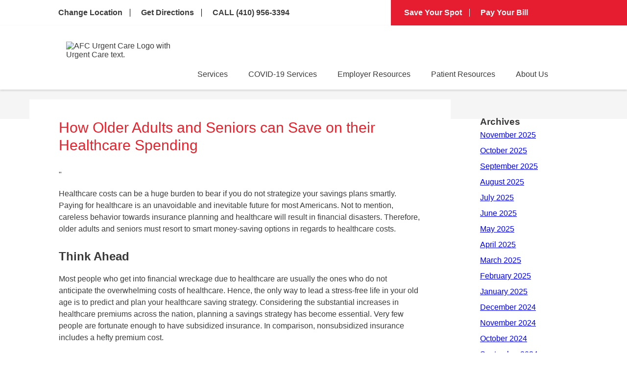

--- FILE ---
content_type: text/html; charset=utf-8
request_url: http://4pen5ib.afc.cloudbackend.net/edgewater/blog/how-older-adults-and-seniors-can-save-on-their-healthcare-spending-2/
body_size: 79686
content:
<!doctype html>
<html lang="en" dir="ltr">
<head>
<title>How Older Adults and Seniors can Save on their Healthcare Spending</title>
  <meta name="robots" content="noindex">


<link rel="canonical" href="https://www.afcurgentcare.com/edgewater/blog/how-older-adults-and-seniors-can-save-on-their-healthcare-spending-2/">
<meta name="description" content="&#34; Healthcare costs can be a huge burden to bear if you do not strategize your savings plans smartly. Paying for healthcare is an unavoidable and inevitable future for most ..." />

<meta name="format-detection" content="telephone=no">



<meta property="og:url" content="https://www.afcurgentcare.com/edgewater/blog/how-older-adults-and-seniors-can-save-on-their-healthcare-spending-2/">
<meta property="og:type" content="article">
<meta property="og:description" content="&#34; Healthcare costs can be a huge burden to bear if you do not strategize your savings plans smartly. Paying for healthcare is an unavoidable and inevitable future for most ...">
<meta property="og:title" content="How Older Adults and Seniors can Save on their Healthcare Spending">
<meta name="viewport" content="width=device-width, initial-scale=1.0, maximum-scale=5.0">
<style type="text/css" id="theme2229">.video-container{position:relative;width:100%;max-width:1000px}.directions-grid article.direction-card p.hoursText{display:flex;justify-content:center;margin:0!important;color:#3a3a3a!important;font-size:0.85rem;text-align:center;line-height:18px!important;text-transform:capitalize!important;font-weight:400!important;margin-block-end:0.2rem!important}article.direction-card .hoursText:nth-child(n+4){display:none!important}.video-container .video-iframe iframe{display:block!important;margin:20px 0}.video-overlay img{width:100%;height:100%}.play-badge{position:absolute;width:84px;height:84px;display:grid;place-items:center;border:none;background:transparent;padding:0;top:44%;left:44%;cursor:pointer;pointer-events:none;filter:drop-shadow(0 6px 18px rgba(0,0,0,.45))}.video-iframe{display:none}header li.navbar-item:nth-child(4) i.fa-chevron-down{display:block!important}.highlight-box.highlight-box-3 .hb-cta__bg{background-image:none}.highlight-box.highlight-box-2 .hb-cta__bg{background-image:url('https://www.afcurgentcare.com/wp-content/uploads/2021/06/ps-highlight-box2.png')}section.appt-info h2.ac-afc6__faq__title{color:#333;font-size:60px;font-weight:700;text-transform:capitalize;margin-top:0px;margin-bottom:60px;text-align:center}section.appt-info .ai-faq .ac-afc6__faq__item__question{width:100%;box-shadow:0 21px 100px 0 rgba(0,0,0,0.05);color:#333;font-size:20px;font-weight:400;cursor:pointer;text-align:left}section.hero.patient-services .hero-info p.heroTitle{font-size:30px}.dh-md-6.ai-img-wrap.right-faq-img img{max-width:100%;max-height:450px;width:100%;object-fit:cover;height:450px}.swiper-slide.ac-afc6__getting-care__item{margin:10px 0}.hb-cta__bg-wrapper{position:absolute;top:0;left:0;width:100%;height:100%;overflow:hidden;z-index:1}.hb-cta__bg{position:absolute;top:0;left:0;width:100%;height:100%;object-fit:cover;object-position:center;height:100%}.myBG{position:absolute;top:0;right:0;width:77%;height:100%;object-fit:cover;z-index:0;object-position:center 27%}@media (min-width:992px){.navbar-item:hover>.nav-dropdown{opacity:1!important;visibility:visible!important;pointer-events:auto!important}.navbar-item:hover{color:#000}.navbar-item .nav-dropdown{opacity:0;visibility:hidden;pointer-events:none;transition:opacity 0.2s ease,visibility 0.2s ease}}li.navbar-item.active ul{display:flex!important}.nav-item.active>.nav-link{color:#000}section.info-banner-2 .dh-row.flex-row.row1{justify-content:space-between}@media all and (min-width:767px){body section.info-banner-2.dh-layout .ib-left{width:25%!important}}body section.location-info.location-info-1.dh-layout .ib-left.dh-md-7{width:100%!important}body div#ae_app{z-index:5!important}.lp-flex-4.dynamic-list.location-regional-Alabama,.lp-flex-4.dynamic-list.location-regional-Alaska,.lp-flex-4.dynamic-list.location-regional-Arizona,.lp-flex-4.dynamic-list.location-regional-Arkansas,.lp-flex-4.dynamic-list.location-regional-California,.lp-flex-4.dynamic-list.location-regional-Colorado,.lp-flex-4.dynamic-list.location-regional-Connecticut,.lp-flex-4.dynamic-list.location-regional-Delaware,.lp-flex-4.dynamic-list.location-regional-Florida,.lp-flex-4.dynamic-list.location-regional-Georgia,.lp-flex-4.dynamic-list.location-regional-Hawaii,.lp-flex-4.dynamic-list.location-regional-Idaho,.lp-flex-4.dynamic-list.location-regional-Illinois,.lp-flex-4.dynamic-list.location-regional-Indiana,.lp-flex-4.dynamic-list.location-regional-Iowa,.lp-flex-4.dynamic-list.location-regional-Kansas,.lp-flex-4.dynamic-list.location-regional-Kentucky,.lp-flex-4.dynamic-list.location-regional-Louisiana,.lp-flex-4.dynamic-list.location-regional-Maine,.lp-flex-4.dynamic-list.location-regional-Maryland,.lp-flex-4.dynamic-list.location-regional-Massachusetts,.lp-flex-4.dynamic-list.location-regional-Michigan,.lp-flex-4.dynamic-list.location-regional-Minnesota,.lp-flex-4.dynamic-list.location-regional-Mississippi,.lp-flex-4.dynamic-list.location-regional-Missouri,.lp-flex-4.dynamic-list.location-regional-Montana,.lp-flex-4.dynamic-list.location-regional-Nebraska,.lp-flex-4.dynamic-list.location-regional-Nevada,.lp-flex-4.dynamic-list.location-regional-New.Hampshire,.lp-flex-4.dynamic-list.location-regional-New.Jersey,.lp-flex-4.dynamic-list.location-regional-New.Mexico,.lp-flex-4.dynamic-list.location-regional-New.York,.lp-flex-4.dynamic-list.location-regional-North.Carolina,.lp-flex-4.dynamic-list.location-regional-North.Dakota,.lp-flex-4.dynamic-list.location-regional-Ohio,.lp-flex-4.dynamic-list.location-regional-Oklahoma,.lp-flex-4.dynamic-list.location-regional-Oregon,.lp-flex-4.dynamic-list.location-regional-Pennsylvania,.lp-flex-4.dynamic-list.location-regional-Rhode.Island,.lp-flex-4.dynamic-list.location-regional-South.Carolina,.lp-flex-4.dynamic-list.location-regional-South.Dakota,.lp-flex-4.dynamic-list.location-regional-Tennessee,.lp-flex-4.dynamic-list.location-regional-Texas,.lp-flex-4.dynamic-list.location-regional-Utah,.lp-flex-4.dynamic-list.location-regional-Vermont,.lp-flex-4.dynamic-list.location-regional-Virginia,.lp-flex-4.dynamic-list.location-regional-Washington,.lp-flex-4.dynamic-list.location-regional-West.Virginia,.lp-flex-4.dynamic-list.location-regional-Wisconsin,.lp-flex-4.dynamic-list.location-regional-Wyoming{display:none}.lp-flex-4.dynamic-list.location-regional-Oregon.City,.lp-flex-4.dynamic-list.location-regional-Washington.Heights,.lp-flex-4.dynamic-list.location-regional-Washington.Township{display:block!important}section.site-map .dh-sm-12>ul>li{list-style:none;color:#3a3a3a;font-size:16px;font-weight:500;text-decoration:none}.sb-formfield--attach-cv{padding:20px 0!important}.sb-formfield--attach-cv label{display:block!important}@media(max-width:1462px){.orchard-list{width:100%!important;display:block}}@media screen and (max-width:425px){section.info-banner-2 p.dontwait{font-size:29px}}@media screen and (max-width:767px){section.info-banner-2 p.dontwait{font-size:32px}.myfirstchildcon,.mysecondchildcon{margin:10px 0}section.appt-info.ac-afc6__faq .ai-faq ul{margin:0;margin-top:0;margin-left:0;padding:0 20px}section.appt-info h2.ac-afc6__faq__title{font-size:32px;margin-bottom:24px}}.dh-md-4.li-left{padding:0 25px!important}}@media screen and (max-width:1025px){section.info-banner-2 p.dontwait{font-size:35px;margin-bottom:10px}}section.info-banner-2 p.dontwait{color:#ffffff;font-size:40px;font-weight:500;text-transform:uppercase;line-height:1em;margin-bottom:20px}.aboutServices{color:var(--color-red);font-weight:600;font-size:1.875rem;margin:0}.sub-menu-afcmembership{position:absolute;bottom:-60px;z-index:999999999999;background:white;right:-240px;display:none;box-shadow:0 3px 12px rgb(0 0 0 / 15%)}.sub-menu-afcmembership.show{display:block!important}.navbar-item-4 .regularDropdowns{overflow:unset!important}.lp-flex-4.location-regional-Aurora.Colfax br,.lp-flex-4.location-regional-Aurora.Colfax .nearby_location_phone,.lp-flex-4.location-regional-Aurora.Colfax .day-row,.lp-flex-4.location-regional-Aurora.Colfax p.nearby_location_address,.lp-flex-4.location-regional-Aurora.Colfax .container_phone,.lp-flex-4.location-regional-Aurora.Colfax .location_nearby_info_ctas.container_location_map{display:none}.lp-flex-4.location-regional-Aurora.Colfax .mainCTA,.lp-flex-4.location-regional-Five.Points .mainCTA{display:block!important}#nearby-locations-target>div{order:1;min-height:250px}#nearby-locations-target>div.location-regional-Five.Points{order:2!important}#nearby-locations-target>div.location-regional-West.Colfax{order:3!important}#nearby-locations-target>div.location-regional-Aurora.Colfax{order:4!important}.location-regional-Speer h3 a:after{content:"(SP)"}.location-regional-University.Hills h3 a:after{content:"(UH)"}.location-regional-Park.Hill h3 a:after{content:"(PH)"}.location-regional-City.Park h3 a:after{content:"(CP)"}.location-regional-Five.Points h3 a:after{content:"(FP)"}.location-regional-West.Colfax h3 a:after{content:"(WC)"}.location-regional-Highlands h3 a:after{content:"(HL)"}.location-regional-Denver.Leetsdale h3 a:after{content:"(LD)"}.location-regional-University.Hills h3 a:after{content:"(UH)"}.location-regional-Denver.Five.Points h3:after{content:" (FP)"}.location-regional-Aurora.Colfax h3:after{content:" (AC)"}.location-regional-Denver.West.Colfax h3:after{content:" (WC)"}.multilocationContainer{display:flex;justify-content:center;flex-direction:column;align-items:center;padding:80px 0}section.hero .hero-left h3{color:#fff;text-transform:uppercase;margin-bottom:20px;font-family:"Arial",Sans-serif;font-size:42px!important;font-weight:600;line-height:1.1}section.hero .hero-left .heading-box p{font-size:32px;color:#fff;margin-left:0}.multilocationContainer .locationsContainer{display:grid;grid-template-columns:1fr 1fr 1fr 1fr;gap:20px;margin:0!important;justify-content:stretch;max-width:1280px!important;align-items:stretch}.multilocationContainer .locationsContainer .locationAddress{font-size:15px!important}.multilocationContainer .locationsContainer .linksHolder .locationLink a{border-radius:50px;box-shadow:10px 9px 10px 0px rgb(230 29 48 / 25%);padding:10px 20px}.multilocationContainer .locationsContainer .linksHolder .locationLink{justify-content:center}.multilocationContainer .locationsContainer .locationEntry{width:100%!important;margin:0!important;min-height:100%;border-radius:20px;box-shadow:none;border:1px solid #000;text-align:center;display:flex;align-items:center;min-height:300px;justify-content:center}.multilocationContainer .locationsContainer .locationEntry p{font-size:16px;line-height:1.1}.multilocationContainer .locationsContainer .locationEntry p.listingHeading{font-weight:bold;margin-bottom:4px!important}.multilocationContainer .locationsContainer .locationEntry .locationName a{color:#000!important}.multilocationContainer .secondholder{margin-top:40px!important}.posts .entry h3 span span{width:100%!important}.entry p a[style*="font-size:13px"]{background:#e8232d}.location_nearby_item_wrap,.location_nearby_item{height:100%!important}.lp-flex-4{margin:10px 0}body .gm-style-iw.gm-style-iw-c{padding-top:0!important}.patient-services-1 .dh-md-8 .flex-container{row-gap:20px!important}h3.countyHolder{text-align:center;margin-bottom:20px;border-top:1px solid #d8d8d8;padding-top:40px}.alert-banner.centered{display:flex;align-content:center;justify-content:center;flex-direction:column}.marquee{height:50px;width:800px;overflow:hidden;position:relative;margin:0 auto}.marquee div{display:block;width:200%;height:70px;position:absolute;overflow:hidden;animation:marquee 10s linear infinite}.marquee span{float:left;width:50%}@keyframes marquee{0%{left:0}100%{left:-100%}}.customImages-3 .imageColumn img{height:450px}#topnav{background-image:linear-gradient(90deg,#FFFFFF 65%,#e61d30 50%)}#topnav .navbar-container{display:flex;height:56px;height:auto}div#sb-module-10724233 h1{background-color:#ffffff;padding:60px 60px 0px 60px}#topnav .topnav_white{width:65%;padding:15px 20px 15px 0}.posts .entry p a[style*="letter-spacing: 1px;margin-top: 15px"],.clockwise_wait_103 a{background:#e61d30;border-radius:10px}.patient-services-1 ol{margin-left:30px}#topnav .topnav_red{width:35%;background:var(--color-red);padding:15px 0 15px 20px}.post small.meta{display:block}body#page-blog .sb-blog .posts .post h1,body#page-blog .sb-blog .posts .post h3{color:#e8232d}body#page-blog .sb-blog .posts .post .entry{margin-top:30px}.sb-full-post h1{margin-bottom:20px}body .sb-full-post p{margin-bottom:15px!important}li.navbar-item.nav-about-us ul ul.subnav-dropdown-secondary{display:block!important}.dh-md-4.ps1-right img{max-width:100%;height:auto}#topnav ul{list-style:none;display:flex;flex-wrap:wrap;margin-left:-15px;margin-right:-15px;margin-bottom:0!important}div#sb-module-10605166 .entry img{margin-top:0px!important}.embed.gmap .sb-googlemap img{width:100%;height:auto}.main{font-family:Arial;width:100%;display:block;margin:0 auto}.slick-prev:before,.slick-next:before{color:black!important}.main img{width:100%;height:auto;max-height:300px;object-fit:cover}.slider-nav img{max-width:100%}.slider-nav div{margin:0 10px}.slideshow{padding:1rem;max-width:1300px}.slideshow{display:flex;overflow:hidden;perspective-origin:50% 50%;transform-style:preserve-3d;padding:10% 0;opacity:0}.slideshow.in{animation:in 1s ease-in both}.slideshow>img{max-height:80vh;max-width:100%;width:40%;object-fit:contain;margin:20px}.locationsContainer.secondholder{flex-direction:column}#page-home .locationsContainer.secondholder .locationEntry{width:100%}@keyframes in{from{opacity:0}to{opacity:1}}#topnav li{font-family:"Arial",Sans-serif;font-size:16px;line-height:1em;border-right:1px solid black;margin:3px 0}.halfhalfrow{display:flex;margin:40px 0;align-items:flex-start}section.patient-services-3.dh-layout .headline img{margin:0 auto}.paraCentered p{margin-bottom:15px}div#id_date-of-birth_picker{display:block!important}.blueCentered a{background:#E61D30;text-decoration:none;padding:10px 60px}.blueCentered p{margin-bottom:30px}.blueCentered h2{margin-bottom:10px}.blueCentered{background:#465775;text-align:center;color:#ffffff;padding:30px 0;line-height:1.5}.blog-img-wrap img{width:300px;height:230px;object-fit:contain}.slick-slide p{font-size:12px;text-align:center;margin-bottom:0;margin-top:5px}.seventyeight.columnSection h2{color:#ffffff!important;z-index:1000;font-size:24px;margin-top:-35px}.service-icon{text-align:center;display:flex;align-items:center;justify-content:center}.location_nearby_item h2{font-size:24px;line-height:24px;font-weight:700;text-transform:uppercase;margin:20px 0 10px 0}.location_nearby_info h2 a{color:#000000;text-decoration:none}a#toggle:hover{cursor:pointer}.opacity-50{opacity:1}.scheduleContainer{margin-bottom:100px}.scheduleContainer{width:100%;padding:0 100px}.flex.flex-col.space-y-8.lg\:space-y-0.lg\:flex-row.w-full.justify-between.items-center{order:2}input#id_date-of-birth{width:200px!important}input#id_visit-date{width:200px!important}input#[base64]{width:30px;height:30px;margin-right:10px}p.sb-formfield.sb-formfield-5.[base64].form-required label{order:1}img[src*="Cure-Banner"]{height:330px!important;width:100%!important;object-fit:contain}p.sb-formfield.sb-formfield-5.[base64].form-required{display:flex}.halfcolumn{width:50%;margin:0 10px}.bootstrap-datetimepicker-widget.dropdown-menu.bottom{background:#ffffff;border:1px solid #888888;padding:20px!important}.elementor-swiper-button.elementor-swiper-button-prev,.elementor-swiper-button.elementor-swiper-button-next{display:none}#topnav .topnav_red li{border-right:1px solid white;font-size:16px;font-weight:700}section#service-content{max-width:1200px;margin:0 auto}section#service-content li a{color:#E61D30}section.emergency-vs-urgent.dh-layout .embedsocial-hashtag{background:unset!important}.red-bannerText{margin-top:0!important}.blueCentered{padding-bottom:80px}#topnav li:last-of-type{border:none}#page-patient-services section.hero .hero-left h1{font-size:30px!important}#page-patient-services section.hero .hero-left h1 span{font-size:40px;display:block;margin-top:8px}body#page-blog .sb-col:last-child #sb-module-10605168 .box .box-inner .embed div h2{display:none}#page-blog .sb-col:last-child div#sb-module-10605168{padding:20px}#page-patient-services section.hero .hero-left h2{font-size:30px}#topnav .topnav_white li a{color:#3a3a3a;text-decoration:none;margin:0 15px;display:inline-block;font-weight:600}#topnav .topnav_red li a{color:#fff;text-decoration:none;margin:0 15px;display:inline-block}.redBoxSection p strong a{color:#ffffff!important}.location-regional-Denver.West.Colfax .mainCTA,.location-regional-Denver.Five .mainCTA{background:#d8d8d8}.location-regional-Denver.City.Park .mainCTA{background:#d8d8d8}#navbar .nav-dropdown .menu-item{font-size:15px}section.doc-intro.doc-intro-1.dh-layout .di-left h3{font-size:24px;margin-top:25px!important}.containervideo{max-height:600px;overflow:scroll}.location-info .dh-md-4.li-right p a{color:red}section.info-banner-2 .dh-row.flex-row.row1{background:#f9fafb}a.blog-btn{font-size:0}.dh-md-8.ps1-left p a{color:red}.location-regional-Denver.Highlands h3 a:after{content:"(HL)"}.location-regional-Denver.Speer h3 a:after{content:"(SP)"}footer .footer-menu .navbar-links .navbar-item:hover ul.nav-dropdown{display:block}.location-regional-Denver.Park.Hill h3 a:after{content:"(PH)"}.location-regional-Denver.City.Park h3 a:after{content:"(CP)"}.location-regional-Cherry.Creek h3 a:after{content:"(CC)"}.location-regional-Leetsdale h3 a:after{content:"(LD)"}.location-regional-Aurora.Havana h3 a:after{content:"(HA)"}.location-regional-Lakewood h3 a:after{content:"(LW)"}section.hero .hero-left h2,section.hero .hero-left p.businessName{font-size:42px;font-weight:600}.hero.home-page .hero-left h2{font-weight:400}.IDS-wrap iframe{margin:40px 0}.IDS-wrap p.heading-text{font-size:26px;line-height:1}.dh-md-6.di-left ul{margin-left:35px;margin-bottom:15px}section.hero .location-box span{font-size:36px;font-weight:600;text-transform:uppercase}section.location-info h1{font-size:30px;font-weight:700}.dh-sm-4.hero-left h1,.dh-sm-4.hero-left h2:first-child{font-size:30px!important}div#sb-module-10605200 .flex-container{justify-content:center}#page-patient-services section.hero .hero-left h1{color:#fff;font-weight:600;line-height:1em;margin-bottom:20px;font-size:40px;font-family:"Arial",Sans-serif}a.sb-read-tag{font-size:0!important}a.sb-read-tag:after{content:"Read More About This Topic";font-size:15px}.alert-banner p:nth-child(n+2){}.alert-banner p:nth-last-child(2){margin-bottom:0!important}.alert-banner br{display:none}.box-inner .posts a.sb-read-tag{font-size:0!important}.shrink li.navbar-item ul.nav-dropdown.regularDropdowns,.shrink#navbar li.navbar-item ul.nav-dropdown.regularDropdowns{top:unset!important}.box-inner .posts a.sb-read-tag:after{content:"Read More About This Topic";font-size:15px}body#page-about-us .et_pb_text_inner p a{color:red!important}.posts img{max-width:100%;height:auto!important}.embedsocial-hashtag{text-align:center;background:#f5f5f5}.embedsocial-hashtag iframe{max-width:1200px;margin:70px auto}p.highlighted-item a{color:red!important}div#sb-module-10605199 .flex-container{display:flex;align-items:center;justify-content:center}p.highlighted-item{background:#fff;padding:13px 0;margin:-10px!important;margin-bottom:15px!important}#topnav .topnav_white li a:hover{color:#e61d30}.mappedRow{width:100%;display:flex;align-items:center;max-width:1200px}.flexColumn{width:50%;margin:0 15px}.flexColumn h3{color:#455775}.flexColumn iframe{width:100%;min-height:300px}@media all and (max-width:768px){.mappedRow{flex-direction:column}section.appt-info .ai-faq .ac-afc6__faq__item__question{font-size:14px;line-height:1.2}body .siteButton{font-size:16px;padding:10px 40px}.embedsocial-box h2{font-size:26px}.siteButton{font-size:16px;padding:10px 40px}.embedsocial-box{padding-left:20px;padding-right:20px}#topnav ul{margin-left:0;margin-right:0}.flex-container{padding:0 15px!important}li.navbar-item:first-child ul.nav-dropdown{max-height:unset!important}.halfcolumn{width:100%!important}.dh-layout a.btn,.dh-layout a.btn:link,.dh-layout a.btn:active,.dh-layout a.btn:visited{width:fit-content!important;font-size:14px!important}.highlight-box{margin-bottom:20px;background:none;padding:0px 10px 15px 10px}.flexColumn{width:100%}}section.patient-services-4.dh-layout li{margin-left:35px}@media all and (min-width:992px){#navbar li.navbar-item ul.nav-dropdown.regularDropdowns{width:unset;background:#fff;padding:0;position:absolute;z-index:5;box-shadow:0 3px 12px rgb(0 0 0 / 15%);list-style:none;transition:opacity ease-in-out 3s;border-top:2px solid #0274be;top:70%!important;left:unset;align-items:unset;justify-content:unset;transition:.3s;flex-wrap:wrap}.subnav-dropdown{position:relative;left:0}ul.subnav-dropdown li.menu-item{min-width:240px;display:flex}ul.subnav-dropdown.subnav-dropdown-secondary li a{min-width:200px}ul.subnav-dropdown li.menu-item{background:#eeeeee;border-top:1px solid #d8d8d8;border-bottom:1px solid #d8d8d8}#navbar nav ul.navbar-links li.navbar-item:hover ul.nav-dropdown.regularDropdowns::-webkit-scrollbar-thumb{background:#888888;border-radius:10px}#navbar nav ul.navbar-links li.navbar-item:hover ul.nav-dropdown.regularDropdowns::-webkit-scrollbar-track{box-shadow:inset 0 0 5px grey;border-radius:10px}#navbar nav ul.navbar-links li.navbar-item:hover ul.nav-dropdown.regularDropdowns::-webkit-scrollbar{width:6px}#navbar nav ul.navbar-links li.navbar-item:hover ul.nav-dropdown.regularDropdowns{display:flex!important;opacity:1;flex-direction:column}.nav-dropdown.regularDropdowns li{font-size:unset;min-width:240px}}#topnav .topnav_red li a:hover{color:#fff;text-decoration:underline}#topnav li i{color:#E61D30;padding-right:7px}#topnav .topnav_red li i{color:#fff}.lp-flex-4.location-regional-Greenville{display:none}.IDS-wrap .meta-info{display:none}.IDS-wrap .fusion-sharing-box.share-box{display:none}.IDS-wrap p.no-comments{display:none}:root{--navbar-bg-color:#fff;--navbar-text-color:#3a3a3a;--navbar-text-color-focus:#0274be;--navbar-bg-contrast:#3a77be;--color-red:#e61d30}*{box-sizing:border-box;margin:0;padding:0}main{min-height:100vh;display:flex;align-items:center;justify-content:center}.location-box h4 div{font-size:18px;max-width:400px;margin:10px auto}#navbar{--navbar-height:64px;height:auto;background-color:var(--navbar-bg-color);left:0;right:0;box-shadow:0 2px 4px rgba(0,0,0,0.15);position:relative;z-index:5}.navbar-container{display:flex;justify-content:space-between;height:100%;align-items:center;max-width:1200px;padding-left:1.4rem;padding-right:1.4rem;margin-left:auto;margin-right:auto}.navbar-logo img{max-width:250px;width:100%;aspect-ratio:1/1;object-fit:cover}section.bottom-bar.dh-layout{padding-bottom:25px}nav.navbar-container{flex-wrap:wrap}.home-link,.navbar-link{color:var(--navbar-text-color);transition:color 0.2s ease-in-out;text-decoration:none;display:flex;font-weight:400;align-items:center;transition:background-color 0.2s ease-in-out,color 0.2s ease-in-out}.navbar-link{justify-content:center;width:100%;padding:0 1em;line-height:30px;font-weight:normal!important;font-size:16px}.subpage-intro.dh-layout .ps1-left ol{margin-bottom:35px}header .navbar-link:focus,header .navbar-link:hover{color:var(--navbar-text-color-focus)}.subpage-intro .dh-md-8.ps1-left li{margin-left:35px}section.patient-services-1.subpage-intro.dh-layout .c-1200 ul{margin-bottom:35px;margin-top:20px;margin-left:35px}section.patient-services-1.subpage-intro.dh-layout a.btn{margin-bottom:30px!important}header .menu-item .fa-chevron-right .panel-pane.pane-views-panes.pane-front-services-panel-pane-2{display:none}section.subpage-intro h3.elementor-tab-title{margin-top:40px!important;margin-bottom:10px!important}.navbar-link:active{background-color:var(--navbar-bg-contrast);color:#fff}.navbar-item:hover>.navbar-link,.navbar-item:active>.navbar-link,.navbar-link:active{color:#0274be}.navbar-logo{padding:1em 1em 1em 0}.elementor-widget-container li{margin-left:35px}.navbar-toggle{cursor:pointer;border:none;background-color:transparent;width:40px;height:40px;display:flex;align-items:center;justify-content:center;flex-direction:column;outline:none}.navbar-toggle:active{background:transparent}.icon-bar{display:block;width:25px;height:4px;margin:2px;transition:background-color 0.2s ease-in-out,transform 0.2s ease-in-out,opacity 0.2s ease-in-out;background-color:var(--navbar-text-color)}.navbar-toggle:focus .icon-bar,.navbar-toggle:hover .icon-bar{background-color:var(--navbar-text-color-focus)}#navbar.opened .navbar-toggle .icon-bar:first-child,#navbar.opened .navbar-toggle .icon-bar:last-child{position:absolute;margin:0;width:30px}#navbar.opened .navbar-toggle .icon-bar:first-child{transform:rotate(45deg)}#navbar.opened .navbar-toggle .icon-bar:nth-child(2){opacity:0}#navbar.opened .navbar-toggle .icon-bar:last-child{transform:rotate(-45deg)}.navbar-menu{position:fixed;top:var(--navbar-height);bottom:0;transition:opacity 0.2s ease-in-out,visibility 0.2s ease-in-out,left 0.2s ease-in-out,right 0.2s ease-in-out;opacity:0;visibility:hidden;margin-left:auto}a.et_pb_button.et_pb_button_0.et_pb_bg_layout_light{color:#fff!important}.navbar-menu.attached{left:0;right:0}#navbar.opened .navbar-menu{background-color:rgba(0,0,0,0.4);opacity:1;visibility:visible}.et_pb_module.et_pb_fullwidth_code{margin:30px 0}.navbar-links{list-style-type:none;max-height:0;overflow:visible;position:absolute;background-color:var(--navbar-bg-color);display:flex;flex-direction:column;align-items:center}.attached .navbar-links{left:0;right:0}.navbar-item{margin:0;width:auto;position:relative}.navbar-item i{padding-left:10px;font-size:12px}.navbar-item i.fa.fa-chevron-right{position:absolute;right:30px;top:23px}.nav-dropdown{position:absolute;display:none;z-index:5;box-shadow:0 3px 12px rgba(0,0,0,0.15);background:#fff;list-style:none;padding:0;transition:opacity ease-in-out .3s;border-top:2px solid #0274be;top:100%}.nav-dropdown li{min-width:240px;position:relative}.nav-dropdown li a{padding:0 20px;text-decoration:none}.nav-dropdown .menu-link{padding:.9em 1em;display:block}.subnav-dropdown{position:absolute;left:240px;top:0;display:none;z-index:5;box-shadow:0 3px 12px rgba(0,0,0,0.15);background:#fff;list-style:none;padding:0;transition:opacity ease-in-out .3s;box-shadow:0 4px 10px -2px rgb(0 0 0 / 10%)}nav ul li .nav-dropdown li:hover .subnav-dropdown{display:block;opacity:1}.nav-dropdown .navbar-item i{padding-left:10px;font-size:12px;position:absolute;right:1em;top:50%}header nav a{color:#3a3a3a}header nav a:focus,header nav a:hover{color:var(--navbar-text-color-focus)}.menu-toggle,.submenu-toggle{display:none}@media (max-width:1200px){#topnav{background-image:none}#topnav .navbar-container{flex-direction:column;padding:0}body #topnav .topnav_white,body #topnav .topnav_red{width:100%!important;padding:15px 20px}}@media all and (max-width:1475px){section.location-info .li-left{width:39.666667%!important}section.location-info .li-center{width:27%!important}}@media all and (max-width:1400px){.nav-dropdown.regularDropdowns li{min-width:210px}section.hero .hero-left h3{font-size:33px!important}section.hero .hero-left .heading-box p{font-size:24px}}@media all and (max-width:1340px){.navbar-container{max-width:1100px}}@media all and (max-width:1250px){.home-page .dh-lg-1{width:3.333333%!important}section.hero .hero-left h2{font-size:30px!important}.home-page .dh-lg-6{width:60%!important}.navbar-container{max-width:1040px}.nav-dropdown.regularDropdowns li{max-width:190px}.nav-dropdown .menu-link{padding:0.9em 0.5em}div#topnav .navbar-container{max-width:unset}}@media all and (max-width:1145px){#navbar .nav-dropdown .menu-item{font-size:13px}.nav-dropdown.regularDropdowns li{min-width:165px}.navbar-logo img{max-width:60px;height:auto}.navbar-link{font-size:14px}.navbar-container{max-width:900px}}@media only screen and (min-width:992px) and (max-width:1300px){.dh-sm-6.dh-md-4.hero-info{min-height:200px;display:flex!important;flex-direction:column;justify-content:space-between;align-items:flex-start}.hero-info a.btn{width:fit-content}}@media screen and (min-width:992px){.navbar-toggle{display:none}#navbar .navbar-menu,#navbar.opened .navbar-menu{visibility:visible;opacity:1;position:static;display:block;height:100%}#navbar .navbar-links,#navbar.opened .navbar-links{margin:0;padding:0;box-shadow:none;position:static;flex-direction:row;list-style-type:none;max-height:max-content;width:100%;height:100%}#navbar .navbar-link:last-child{margin-right:0}}#page-blog .columns-inner{padding-top:0px!important}@media (max-width:991px){.attached .navbar-links{border-bottom:1px solid #eaeaea}#page-home .dh-md-5.dh-lg-6.hero-right{padding:20px!important}img.hero-img-AFC5.mobile-hero{display:block!important;margin:0 auto}.myBG{display:none}section.hero.home-page.dh-layout .dh-container .flex-row{margin:0 auto}.dh-md-4.li-left.google_map iframe{max-width:100%}section.hero .hero-left .heading-box .businessName{font-size:25px!important}#page-blog .columns .sb-blog,div#sb-module-10724233 h1{padding:20px}.navbar-item a i.fa.fa-chevron-down{visibility:hidden}.flex-container .lp-flex-4{width:100%!important;flex-basis:100%}ul.nav-dropdown.regularDropdowns{flex-direction:column!important}.quartercolumn.headshots{width:100%}.quartercolumn.headshots img{width:200px}#topnav .topnav_red li a{margin:0 10px;border:2px solid #fff;padding:10px 15px;border-radius:10px}.posts span{max-width:100%!important}.posts img{max-width:100%;width:100%!important}.sb-feed-post img{width:100%;height:auto!important}#topnav .topnav_red li a:hover{color:red;background:#fff}#topnav .topnav_red li a:hover i{color:red}#navbar .navbar-links,#navbar.opened .navbar-links{width:100%;max-height:none}#navbar .navbar-menu{position:unset;border-top:1px solid red;border-top-width:1px;border-style:solid;border-color:#eaeaea;background-color:#f9f9f9;display:block;width:100%;flex:auto;order:4;margin-left:auto;line-height:3;border:none;z-index:10}.navbar-toggle{text-align:right;-js-display:flex;display:flex;justify-content:center;align-self:center;line-height:3}.home-link{display:flex;flex:1;align-self:center;text-align:left;padding-bottom:0;line-height:1;padding-right:1em}.navbar-container{align-items:stretch;position:relative}#navbar .navbar-links{background:#f9f9f9;align-items:flex-start;padding:0}.navbar-item{display:block;width:100%}.navbar-item i{display:none}.menu-toggle,.submenu-toggle{display:none;position:absolute;right:5px;top:0;padding:0 14px;display:inline-block;border:none;text-align:center;background:transparent;outline:none}.menu-toggle i{font-family:"Font Awesome 5 Pro"}.menu-toggle i,.submenu-toggle i{font-weight:400;line-height:3;font-size:16px;display:inline;padding:0}.menu-toggle.active i:before,.submenu-toggle.active i:before{content:'\f077'}.navbar-link,.nav-dropdown .menu-link{padding:0 20px;display:block;line-height:3;font-size:15px;width:100%;border-bottom:1px solid #eaeaea}.navbar-item:first-of-type .navbar-link{border-top:1px solid #eaeaea}.nav-dropdown,.subnav-dropdown{position:relative;border:none;box-shadow:none;background:#f9f9f9}.subnav-dropdown{width:100%;left:30px}header .nav-dropdown .menu-link{padding-left:30px}header .nav-dropdown .menu-link:before{content:'\f054';font-size:.65em;display:inline-block;margin-right:5px;font-weight:300;font-family:'Font Awesome 5 Pro'}header .navbar-item.active .navbar-link{color:#0274be!important}header .menu-item.active>.menu-link{color:#0274be!important}}@media all and (max-width:1000px){#topnav ul{justify-content:center}.schedulingSection .twentytwo.columnSection{display:none}.schedulingSection.sectionRow{flex-direction:column}.schedulingSection.sectionRow{padding:60px 20px 0px 20px}.seventyeight.columnSection{width:100%}}@media all and (max-width:1200px){#topnav .topnav_white{display:none}}#options{display:flex;flex-direction:column}.margin-top-20{margin-top:20px!important}.alert-banner{background:#E41E2F;color:#ffffff;font-weight:bold;padding:12px 0}.gm-style-mtc,.gm-svpc,.gm-style-cc,.gmnoprint,.gm-control-active.gm-fullscreen-control{display:none}body{background:#fff;font-family:"Arial",Sans-serif;color:#3a3a3a;-webkit-font-smoothing:antialiased;-moz-osx-font-smoothing:grayscale}body>.container{width:100%!important;max-width:100%!important;padding:0!important;margin:0!important;overflow:hidden}.wrapper{overflow:hidden}ul{margin-left:unset}.dh-container{padding-left:40px;padding-right:40px;margin-right:auto;margin-left:auto;width:100%;max-width:1500px}.dh-container.c-1200{max-width:1200px}.dh-container.c-100{max-width:100%;padding:0}.service-content-link{color:#fff!important;cursor:pointer}@media (max-width:600px){.dh-container{padding-left:15px;padding-right:15px}section.patient-services-1.subpage-intro.dh-layout .c-1200 ul{margin-left:5px}a.info-btn{width:260px}a.btn{width:210px!important}}.dh-layout a,.dh-layout a:link,.dh-layout a:visited{text-decoration:none;color:#3a3a3a}.dh-layout a:hover,.dh-layout a:focus,.dh-layout a:active{color:#e61d30;text-decoration:none}.dh-layout h1,.dh-layout h2,.dh-layout h3,.dh-layout h4,.dh-layout h5,.dh-layout h6{margin-top:0!important;line-height:1.1;margin-bottom:20px;position:relative;font-family:"Arial",Sans-serif;color:#3a3a3a;font-weight:400}.dh-layout p{color:#3a3a3a;line-height:1.85;font-size:16px;margin-bottom:15px;margin-top:0}section.patient-services-1.subpage-intro.dh-layout .IDS-wrap ul li{margin-left:35px}.dh-flex-stretch{align-items:stretch}.dh-layout p strong{font-weight:600}h2.lg-heading,.afc-difference-heading{color:#000000;font-family:"Arial",Sans-serif;font-size:60px;font-weight:300;text-transform:capitalize;line-height:1em;margin:0}.afc-difference-heading{margin-bottom:30px;display:block}.dh-layout a.btn,.dh-layout a.btn:link,.dh-layout a.btn:active,.dh-layout a.btn:visited{font-size:16px!important}@media (max-width:991px){h2.lg-heading,.afc-difference-heading{font-size:55px}a.info-btn{width:260px}a.btn{width:260px!important}}@media (max-width:860px){section.location-info .li-right{width:100%!important}section.location-info .li-center{width:100%!important;padding:30px}}@media (max-width:767px){h2.lg-heading,.afc-difference-heading{font-size:50px}.dh-layout p,.dh-layout ul{line-height:1.7;font-size:15px}.dh-layout a.btn,.dh-layout a.btn:link,.dh-layout a.btn:active,.dh-layout a.btn:visited{font-size:16px!important}.halfhalfrow{flex-direction:column}.halfhalfrow .halfcolumn{margin:10px 0}body#page-home section h2{margin-top:20px!important}}@media only screen and (max-width:650px){.custom-empty-space{display:none}}@media (max-width:600px){}@media (max-width:500px){.urgent-care-in::before,.urgent-care-in::after{display:none}}@media (max-width:390px){body .hero-grid .embedsocial-hashtag iframe{min-width:342px}body .hero-grid .embedsocial-hashtag{left:0!important}}@media (max-width:425px){.dh-layout p{line-height:1.4}#topnav .topnav_red li a{margin:0 5px;padding:8px 8px}}a.phone-link{display:inline-block}.centered{text-align:center}section.dh-layout{padding-top:50px;padding-bottom:0px;position:relative;background:#fff}.dh-row.flex-row{display:flex;display:-ms-flexbox;display:-webkit-flex;width:100%}@media (max-width:767px){section.dh-layout .flex-row{flex-direction:column!important}.dh-row.flex-row{width:auto!important}.slick-dots{position:relative!important}.slick-dots li{margin-left:10px!important}.ctaTop{width:100%!important}#navbar.opened .navbar-menu>ul.navbar-links{height:calc(100vh - 150px);align-items:flex-start;overflow:scroll;visibility:visible!important}ul.navbar-links{visibility:hidden!important}#navbar.opened .navbar-menu>ul.navbar-links .nav-dropdown{top:0}}#navbar nav.navbar-container a.btn{width:fit-content!important;display:inline-block;margin-bottom:0;text-align:center;vertical-align:middle;-ms-x-action:manipulation;touch-action:manipulation;cursor:pointer;background-image:none;line-height:1;word-wrap:normal;word-break:break-word;border-radius:0;-webkit-user-select:none;-moz-user-select:none;-ms-user-select:none;user-select:none;-webkit-transition:all .3s;-o-transition:all .3s;transition:all .3s;color:#fff;text-decoration:none!important;font-family:"Arial",Sans-serif;font-size:15px;font-weight:600;text-transform:uppercase;background-color:#E61D30;border-style:solid;border-width:1px;border-color:#E61D30;border-radius:50px;box-shadow:10px 9px 10px 0px rgba(230.00000000000006,29.000000000000018,48.00000000000017,0.25);padding:12px 20px;height:fit-content}#navbar nav#navbar-submenu-order a.btn:hover,#navbar nav#navbar-submenu-order a.btn:focus{border-color:#455775;background-color:#455775;color:#fff}.dh-layout a.btn,.dh-layout a.btn:link,.dh-layout a.btn:active,.dh-layout a.btn:visited,.entry a.btn{text-shadow:none;display:inline-block;margin-bottom:0;text-align:center;vertical-align:middle;-ms-x-action:manipulation;touch-action:manipulation;cursor:pointer;background-image:none;line-height:1;word-wrap:normal;word-break:break-word;border-radius:0;-webkit-user-select:none;-moz-user-select:none;-ms-user-select:none;user-select:none;-webkit-transition:all .3s;-o-transition:all .3s;transition:all .3s;color:#fff;text-decoration:none!important;font-family:"Arial",Sans-serif;font-size:20px;font-weight:600;text-transform:uppercase;background-color:#E61D30;border-style:solid;border-width:1px;border-color:#E61D30;border-radius:50px;box-shadow:10px 9px 10px 0px rgba(230.00000000000006,29.000000000000018,48.00000000000017,0.25);padding:10px 20px;min-width:150px}.dh-layout a.btn:hover,.dh-layout a.btn:focus{border-color:#455775;background-color:#455775;color:#fff}.dh-layout a.btn.sm{font-size:17px;padding:8px 20px}.dh-layout a.btn.lg{padding:15px 45px}.dh-layout a.info-btn,.dh-layout a.info-btn:link,.dh-layout a.info-btn:active,.dh-layout a.info-btn:visited{font-family:"Arial",Sans-serif;font-size:18px;font-weight:600;color:#FFFFFF;background-color:#3E434A00;border:2px solid #fff!important;border-radius:50px 50px 50px 50px;padding:10px 40px 10px 40px;box-shadow:none;text-align:center}.dh-layout a.info-btn:hover,.dh-layout a.info-btn:focus{color:#3E434A;background-color:#FFFFFF}.mobile-only{display:none;box-shadow:none!important}@media (max-width:700px){.mobile-only{display:block}}.alert-banner{background:#e41e2f;padding:10px}.alert-banner p{font-family:"Arial",Sans-serif;font-size:16px;color:#fff;font-weight:600;line-height:1.5;margin:0}section.hero{padding-top:40px;padding-bottom:40px;overflow-x:hidden}section.hero.about-hero{background:url(https://www.afcurgentcare.com/wp-content/uploads/2021/06/about-us-hero-bg.jpg);background-size:cover;background-position:0px -7px;background-repeat:no-repeat;padding-top:50px;padding-bottom:50px}section.hero .hero-overlay{background-color:transparent;background-image:linear-gradient(90deg,#455775 26%,#F2295B00 59%);opacity:1;transition:background 0.3s,border-radius 0.3s,opacity 0.3s;height:100%;width:100%;top:0;left:0;position:absolute}section.hero a.phone-link{color:#fff}section.hero .heading-box{margin-bottom:20px;padding:30px;margin-bottom:20px;position:relative}section.hero .heading-box:before{border-image:none;content:"";height:80%;position:absolute;right:-8px;top:-8px;width:50%;transition:all 1s ease 0s;color:#fff;border-right:solid 2px;border-top:solid 2px}section.hero .heading-box:after{border-image:none;content:"";height:80%;position:absolute;left:-8px;bottom:-8px;width:50%;transition:all 1s ease 0s;color:#fff;border-left:solid 2px;border-bottom:solid 2px}section.hero .hero-left h2,section.hero .hero-left h1,section.hero .hero-left p.businessName{color:#fff;margin-bottom:20px;font-family:"Arial",Sans-serif;font-size:42px;font-weight:600!important;line-height:1.1;margin:0}#page-home section.hero .hero-left h1{text-transform:uppercase}section.hero .hero-left h2,section.hero .hero-left p.businessName{color:#fff;text-transform:uppercase;margin-bottom:20px;font-family:"Arial",Sans-serif}section.hero .hero-left p{margin-left:30px;margin-bottom:0;color:#fff;font-family:"Arial",Sans-serif;font-size:22px}section.hero .hero-right{display:flex;flex-direction:column;justify-content:flex-end;padding:0}section.hero .location-box{background-color:#FFFFFF;transition:background 0.3s,border 0.3s,border-radius 0.3s,box-shadow 0.3s;padding:25px 20px 20px 20px;border-radius:75px 0px 75px 0px;margin-bottom:0;margin-top:15px;text-align:center}section.hero .location-box h1{font-family:"Arial",Sans-serif;font-size:48px;font-weight:600;text-transform:uppercase;margin-bottom:-2px;line-height:1}section.hero .location-box span{font-family:"Arial",Sans-serif;text-transform:uppercase;color:#3a3a3a;margin-bottom:2px}section.hero .location-box .lb-row{display:flex}section.hero .location-box .lb-left,section.hero .location-box .lb-right{width:50%;padding:10px 10px 0 10px}section.hero .location-box p{font-size:15.5px;line-height:1.5;text-align:left;margin-bottom:7px}section.hero .location-box form{display:flex;width:100%;padding:10px}section.hero .location-box form input{width:70%;background-color:#fafafa;padding:.75em;border:1px solid #eaeaea;text-align:center}section.hero .location-box form button{width:30%;background:#e61d30;border:0;color:#fff}section.hero .location-box form button:hover{cursor:pointer}form.contact-form.sb-form-authorization-form select{padding:15px 18px}.hero-mobile-img{display:none;background-size:cover;background-position:center}.about-hero.hero-mobile-img{background:url(https://www.afcurgentcare.com/wp-content/uploads/2021/06/about-us-hero-bg.jpg);background-size:cover;background-position:top right}@media (max-width:991px){.hero-mobile-img{display:block;height:auto;max-width:100%}body section.hero.home-page.dh-layout{background:#455775!important;padding-top:30px!important;padding-bottom:20px!important}section.hero .flex-row{flex-direction:column}section.hero .hero-left{text-align:center}section.hero .heading-box{padding:0;margin-bottom:10px}section.hero .heading-box:before,section.hero .heading-box:after{border:none}section.hero .hero-left h1{font-size:55px}section.hero .hero-left h2,section.hero .hero-left h3{font-size:24px!important}section.hero .hero-left p{font-size:18px!important;margin:0}section.appt-info .right-faq-img .ai-img{height:100%;min-height:auto!important}}@media (max-width:767px){section.hero .hero-left h1{font-size:46px}}@media (max-width:525px){section.hero .location-box .lb-row{flex-direction:column;align-items:center}section.hero .location-box p{text-align:center}section.hero .location-box .lb-left,section.hero .location-box .lb-right{width:100%}}section.info-banner{background:#3E434A;padding:35px 0}section.info-banner .flex-row{align-items:center}section.info-banner .ib-right{display:flex;flex-wrap:wrap;align-items:center;justify-content:center}section.info-banner .info-btn{margin:10px}section.info-banner .info-btn:last-of-type{background-color:#fff;border:2px solid #fff!important;color:#3E434A}section.info-banner a.info-btn:last-of-type:hover{background:transparent;border:2px solid #fff!important;color:#fff}section.info-banner .info-title{font-size:26px;font-weight:500;margin:0px!important;color:#fff}section.info-banner p,section.info-banner .info-text{color:#FFFFFF;font-family:"Arial",Sans-serif;font-size:18px;margin-top:0px!important}section.info-banner .ib-content{position:relative;margin-left:55px;display:flex;align-items:center}section.info-banner .ib-content:before{content:'\f3c5';font-family:'Font Awesome 5 Pro';font-size:35px;font-weight:600;color:#fff;position:relative;left:-55px}@media (max-width:991px){section.info-banner{text-align:center;padding-bottom:20px}section.info-banner .info-title{margin:5px 0!important}section.info-banner .flex-row{flex-direction:column}section.info-banner .dh-sm-8,section.info-banner .dh-sm-4{width:100%}section.info-banner .ib-content{margin-bottom:15px;margin-left:0;flex-direction:column}section.info-banner .ib-content:before{position:relative;left:0;top:-10px}}@media (max-width:525px){section.info-banner .ib-right{flex-direction:column}}section.location-info{padding:0px 25px 0px 0px}section.location-info .dh-container{max-width:100%;padding:0}section.location-info .btn{width:fit-content}section.location-info .li-center{padding-top:20px;padding-left:25px;padding-right:25px}section.location-info .li-center img{margin-bottom:15px}section.location-info .li-right{display:flex;justify-content:center;flex-direction:column;padding:20px 0}section.location-info h2{font-size:30px;font-weight:700}section.location-info .gmap>div{overflow:hidden}@media screen and (min-width:1200px){section.location-info .li-left{width:46.66666667%}section.hero.home-page{min-height:430px}section.location-info .li-center{width:20%}}@media screen and (max-width:991px){section.location-info{padding:0 40px}section.location-info .dh-row.flex-row{flex-wrap:wrap;align-items:center}section.location-info .gmap{margin:0 -40px}section.location-info .li-left{width:100%!important}section.location-info .li-center{width:40%}section.location-info .li-right{width:60%;padding:30px 15px}}@media (max-width:767px){section.location-info .gmap{position:relative}section.location-info .li-center{width:100%!important;padding-top:30px}section.location-info .li-right{margin-top:15px;width:100%}}@media (max-width:500px){section.location-info .gmap{position:relative;padding:0}section.location-info .gmap>div{height:190px!important;position:relative!important}}h3.clinic-hours-heading{padding-top:20px}.store-hours .hours-box{max-width:350px;min-width:230px;margin:0 auto}.store-hours .day-row{line-height:1.1;width:100%;display:flex;display:-ms-flexbox;display:-webkit-flex;-webkit-flex-wrap:wrap;-ms-flex-wrap:wrap;flex-wrap:wrap;-webkit-justify-content:space-between;-ms-flex-pack:between;justify-content:space-between}.store-hours .day-row p{font-size:14px;display:inline-block;line-height:1.2;margin:0;margin-right:20px;padding:4px 0 2px 0}.store-hours .day-row p.day{}.store-hours .day-row .hours{text-align:right}section.doc-intro{padding-bottom:0}section.doc-intro .dh-container{max-width:1200px}section.doc-intro h2{font-size:52px;line-height:1em;font-weight:400}section.doc-intro .btn{margin-top:20px}section.doc-intro img{max-width:100%}.members-hp-intro .dh-container{max-width:1200px}.members-hp-intro .dh-md-6:last-child{text-align:center}@media screen and (min-width:992px){section.doc-intro .di-left{width:54%;padding-bottom:60px}section.doc-intro .di-right{width:46%;display:flex;flex-direction:column;align-items:flex-end}}@media screen and (max-width:991px){section.doc-intro .dh-row.flex-row{flex-direction:column}#navbar .nav-dropdown .menu-item{width:100%;max-width:100%}section.doc-intro .dh-container,.members-hp-intro .dh-container{padding:0 40px}section.doc-intro img{max-width:100%;height:auto}section.doc-intro .di-right{text-align:center}section.doc-intro h2{font-size:55px}}@media all and (max-width:1500px){section.hero .hero-left h2{font-size:42px}}.dh-layout a.info-btn,.dh-layout a.info-btn:link,.dh-layout a.info-btn:active,.dh-layout a.info-btn:visited{font-size:15px}@media (max-width:767px){section.doc-intro h2{font-size:50px}section.doc-intro .btn{margin:0 auto}section.doc-intro .di-left{padding-bottom:35px}}.dh-layout a.info-btn,.dh-layout a.info-btn:link,.dh-layout a.info-btn:active,.dh-layout a.info-btn:visited{font-size:15px}section.info-banner-2{padding:0;overflow-x:hidden}section.info-banner-2 .dh-container{max-width:100%;padding:0}section.info-banner-2 .dh-row{margin:0}section.info-banner-2 .ib-left{display:flex;align-items:center;justify-content:center}section.info-banner-2 .ib-right{background:#3e434a;display:flex;align-items:center;justify-content:center;padding:20px 35px}section.info-banner-2 .ib-right .dh-row{max-width:1200px}section.info-banner-2 .ib-right .dh-sm-9,section.info-banner-2 .ib-right .dh-sm-3{padding:10px}section.info-banner-2 .ib-right .ib-buttons{display:flex;flex-direction:column;align-items:center;justify-content:center}section.info-banner-2 .info-btn{margin:10px 0px;font-family:"Arial",Sans-serif;font-size:18px!important;font-weight:700;fill:#FFFFFF;color:#FFFFFF;background-color:#3E434A00;border:2px solid #fff!important;border-radius:50px 50px 50px 50px;padding:10px 40px 10px 40px;box-shadow:none;min-width:200px;text-align:center;line-height:1.4em;width:100%;max-width:280px}section.info-banner-2 .info-btn:first-of-type{background-color:#fff;border:2px solid #fff!important;color:#3E434A}section.info-banner-2 .info-btn:first-of-type:hover{background-color:#3E434A;border:2px solid #fff!important;color:#fff}section.info-banner-2 h2{color:#ffffff;font-family:"Poppins",Sans-serif;font-size:40px;font-weight:500;text-transform:uppercase;line-height:1em;margin-bottom:20px}section.info-banner-2 p{color:#FFFFFF;font-size:24px;font-weight:400}section.info-banner-2 .phone-link{color:#FFFFFF}@media screen and (max-width:1025px){section.info-banner-2 .flex-row.row1{flex-direction:column}section.info-banner-2 .ib-left{width:100%}section.info-banner-2 .ib-right{width:100%}section.info-banner-2 .ib-right .dh-sm-9{width:70%}section.info-banner-2 .ib-right .dh-sm-3{width:30%;padding:0}section.info-banner-2 h2{font-size:35px;margin-bottom:10px}}@media screen and (max-width:767px){section.info-banner-2{text-align:center}section.info-banner-2 p{margin:0}section.info-banner-2 .ib-right .dh-sm-9{width:100%}section.info-banner-2 .ib-right .dh-sm-3{width:100%}section.info-banner-2 h2{font-size:32px}}@media screen and (max-width:425px){section.info-banner-2 h2{font-size:29px}.ps1-left #text-4 h1{font-size:30px}}section.covid-safety img{margin-bottom:20px}section.covid-safety .cs-item{padding:0 40px;position:relative}section.covid-safety h2{color:#000000;font-family:"Poppins",Sans-serif;font-size:65px;font-weight:400;line-height:0.9em;margin:0;margin-bottom:60px}section.covid-safety h3{color:#4d4d4d;font-family:"Poppins",Sans-serif;font-size:42px;font-weight:400;line-height:1em;margin-bottom:40px}section.covid-safety p{margin-bottom:30px}section.covid-safety .btn{padding-left:45px!important;padding-right:45px!important}@media (min-width:992px){section.covid-safety .cs-item .btn{position:absolute;bottom:0}section.covid-safety .cs-item{padding-bottom:50px}#navbar li.navbar-item ul.nav-dropdown.regularDropdowns{max-height:460px!important;overflow-y:auto;flex-direction:column;flex-wrap:nowrap}}@media (max-width:991px){section.covid-safety .flex-row{flex-direction:column}section.covid-safety h3{margin-bottom:20px}section.covid-safety p{margin-bottom:20px}section.covid-safety .cs-item{margin-bottom:50px}section.covid-safety h2{font-size:55px}section.hero.home-page.dh-layout.hero-shrink{margin-top:85px}}@media (max-width:767px){section.covid-safety h2{font-size:50px}}@media (max-width:475px){section.covid-safety .cs-item{padding:0 15px}}section.doc-intro.reversed{background-position:left center;background-size:cover}section.doc-intro.reversed h2{font-weight:300}@media (max-width:991px){section.doc-intro.reversed{text-align:center;padding-bottom:20px}section.doc-intro.reversed h2{font-size:55px}section.doc-intro.reversed .btn{margin-top:40px}}@media (max-width:767px){section.doc-intro.reversed h2{font-size:50px}}h5.mobile-heading{font-size:40px;font-weight:600;color:var(--color-red);text-align:center;margin-bottom:30px}section.emergency-vs-urgent{padding-top:80px;padding-bottom:0}section.emergency-vs-urgent .evc-heading{display:flex;align-items:center;margin-bottom:50px}section.emergency-vs-urgent .evc-item{margin-bottom:40px;display:flex}section.emergency-vs-urgent .evc-icon{width:25%;margin-right:15px}section.emergency-vs-urgent .evc-icon img{max-width:100%;height:auto}section.emergency-vs-urgent h2{font-family:"Poppins",Sans-serif;font-size:70px;font-weight:300;text-transform:uppercase;line-height:.94;margin:0}section.emergency-vs-urgent h3{color:var(--color-red);font-family:"Poppins",Sans-serif;font-size:80px;font-weight:600;margin:0}section.emergency-vs-urgent .evc-content h3{font-family:"Poppins",Sans-serif;font-weight:500;text-transform:uppercase;margin-bottom:10px;font-size:1.5625rem;color:#3a3a3a}@media (max-width:991px){section.emergency-vs-urgent{padding-top:50px}section.emergency-vs-urgent .flex-row.row1{flex-direction:column;margin-bottom:50px}section.emergency-vs-urgent .evc-heading{justify-content:center;margin-bottom:0;text-align:center}section.emergency-vs-urgent .evc-heading h3{margin-bottom:10px}section.emergency-vs-urgent .evc-content h3{font-size:20px}section.emergency-vs-urgent p{font-size:15px;line-height:1.6}section.emergency-vs-urgent h2{font-size:55px}}@media (min-width:768px){h5.mobile-heading{display:none}footer .social a[href*="uber"],footer .social a[href*="lyft"]{display:none!important}}@media (max-width:767px){section.emergency-vs-urgent .evc-heading br{display:none}section.emergency-vs-urgent h2{font-size:50px}section.emergency-vs-urgent h3{font-size:60px}section.emergency-vs-urgent .evc-item{flex-direction:column;align-items:center;text-align:center;margin-bottom:30px}section.emergency-vs-urgent .evc-item img{margin-right:0;margin-bottom:15px}}.iframe-center{display:flex;justify-content:center}.bg-overlay{height:100%;width:100%;top:0;left:0;position:absolute;z-index:0}section.how-help{overflow-x:hidden}section.how-help .dh-row{margin:0}section.how-help .hh-main{display:-webkit-box;display:-ms-flexbox;display:flex;-webkit-box-flex:1;-ms-flex:1 1 auto;flex:1 1 auto;overflow:hidden;background:url(https://www.afcurgentcare.com/wp-content/uploads/2021/06/section-5-bg-2.jpg);background-position:22% 50%;background-repeat:no-repeat;background-size:87% auto;position:relative;padding:50px 0 50px 15px}section.how-help .hh-main .bg-overlay{background-color:transparent;background-image:radial-gradient(at center left,#FFFFFFCC 0%,#FFFFFF 55%);opacity:1;transition:background 0.3s,border-radius 0.3s,opacity 0.3s;filter:brightness(100%) contrast(100%) saturate(100%) blur(0px) hue-rotate(0deg)}section.how-help .hh-main .hh-main-left{padding:20px 30px 20px 20px;width:50%;z-index:2}section.how-help .hh-main .hh-main-left .inner{height:100%;display:-webkit-box;display:-ms-flexbox;display:flex;align-content:center;flex-direction:column;justify-content:center}section.how-help .hh-main .hh-main-left h2{color:#455775;font-size:50px;font-weight:300;text-transform:uppercase;line-height:1em}section.how-help .hh-main .hh-main-left h2 strong{font-weight:700}section.how-help .hh-main .hh-main-left ul{list-style:none;margin-left:0;display:flex;flex-wrap:wrap;flex-direction:column;max-height:420px;margin-top:15px}section.how-help .hh-main .hh-main-left .content-vaccines ul{max-height:300px}section.how-help .hh-main .hh-main-left .content-employers ul{max-height:370px}section.how-help .hh-main .hh-main-left ul li{font-family:'Poppins',sans-serif;color:#3a3a3a;font-size:1.5rem;line-height:1.3;margin-bottom:25px;width:50%;flex:1 1 50%;cursor:pointer;padding:0 10px}section.how-help .hh-main .hh-main-left ul li:hover{color:#e61d30}section.how-help .hh-main .hh-main-left ul li:nth-of-type(even) i{color:#e61d30}section.how-help .hh-main .hh-main-left ul li i{display:block;margin-bottom:6px}section.how-help .hh-main .hh-main-right{padding:10px;width:50%;z-index:2;display:flex;align-items:center}section.how-help .hh-main .hh-main-right .inner{background-color:#465775;padding:10%;background-image:url(https://www.afcurgentcare.com/wp-content/uploads/2021/06/logo-light-blue-2-1.png);background-position:90% 90%;background-repeat:no-repeat}section.how-help .hh-main .hh-main-right img{max-width:100%;margin-bottom:30px}section.how-help .hh-main .hh-main-right h3{color:#FFFFFF;font-size:35px;text-transform:uppercase;margin-bottom:20px}section.how-help .hh-main .hh-main-right p{color:#FFFFFF;margin-bottom:30px;font-family:"Arial",Sans-serif;line-height:1.6}section.how-help .hh-main .hh-main-right .btn:hover{background:#fff;color:#000}@media (max-width:1440px){section.how-help .hh-main .hh-main-left ul{max-height:440px}section.how-help .hh-main .hh-main-left .content-vaccines ul{max-height:320px}}@media (max-width:1070px){section.how-help .hh-main .hh-main-left ul li{font-size:1.4rem}}@media (min-width:768px) and (max-width:960px){section.how-help .hh-main .hh-main-left ul{max-height:unset!important}section.how-help .hh-main .hh-main-left ul li{width:100%}section.how-help .hh-main .hh-main-left{padding:0;width:40%}section.how-help .hh-main .hh-main-right{width:60%}}@media (max-width:767px){section.how-help .hh-main .hh-main-left{padding:20px}section.how-help .hh-main{flex-direction:column;padding:50px 15px 0 15px}section.how-help .hh-main .hh-main-left,section.how-help .hh-main .hh-main-right{width:100%}section.how-help .hh-main .hh-main-left ul{max-height:380px}section.how-help .hh-main .hh-main-left .content-vaccines ul{max-height:300px}section.how-help .hh-main .hh-main-left .content-employers ul{max-height:320px}}@media (max-width:520px){section.how-help .hh-main .hh-main-left ul{max-height:unset!important}section.how-help .hh-main .hh-main-left ul li{width:100%}#topnav .topnav_red li a{font-size:12px!important}}.tab-circle .eael-tabs-nav{max-width:380px;width:100%;-webkit-box-flex:0;-ms-flex:0 0 auto;flex:0 0 auto;padding:0}.eael-advance-tabs.eael-tabs-vertical>.eael-tabs-nav>ul{-webkit-box-orient:vertical;-webkit-box-direction:normal;-ms-flex-flow:column wrap;flex-flow:column wrap}.eael-advance-tabs .eael-tabs-nav>ul{position:relative;padding:0px;margin:0px;list-style-type:none;display:-webkit-box;display:-ms-flexbox;display:flex;-webkit-box-pack:start;-ms-flex-pack:start;justify-content:flex-start;-webkit-box-align:center;-ms-flex-align:center;align-items:center;z-index:1}.eael-advance-tabs.eael-tabs-vertical>.eael-tabs-nav>ul{-webkit-box-orient:vertical;-webkit-box-direction:normal;-ms-flex-flow:column wrap;flex-flow:column wrap;flex-direction:column}.tab-circle .eael-tabs-nav ul{-webkit-mask:url(/stat/cache/sb-afc/circle-1.svg);-webkit-mask-repeat:no-repeat;-webkit-mask-size:contain;-webkit-mask-position:left center;mask:url(/stat/cache/sb-afc/circle-1.svg);mask-repeat:no-repeat;mask-size:contain;mask-position:left center;list-style-type:none;-webkit-box-direction:normal}.tab-circle .eael-tabs-nav ul{height:100%;min-height:950px;max-height:950px}.eael-advance-tabs .eael-tabs-nav>ul{position:relative;padding:0px;margin:0px;list-style-type:none;display:-webkit-box;display:-ms-flexbox;display:flex;-webkit-box-pack:start;-ms-flex-pack:start;justify-content:flex-start;-webkit-box-align:center;-ms-flex-align:center;align-items:center;z-index:1}.eael-advance-tabs .eael-tabs-nav>ul li{position:relative;padding:1em 1.5em;-webkit-box-flex:1;-ms-flex:1 1 auto;flex:1 1 auto;cursor:pointer;display:-webkit-box;display:-ms-flexbox;display:flex;-webkit-box-pack:center;-ms-flex-pack:center;justify-content:center;-webkit-box-align:center;-ms-flex-align:center;align-items:center;text-align:center;background-color:#f1f1f1}.eael-advance-tabs .eael-tabs-nav>ul li{background-color:#032F52;color:#333}.eael-advance-tabs .eael-tabs-nav>ul li:hover{background-color:#FF4455}.eael-advance-tabs .eael-tabs-nav>ul li.active{background-color:#FF4455;color:#fff}.eael-advance-tabs.eael-tabs-vertical>.eael-tabs-nav>ul>li{width:100%;-webkit-box-pack:start;-ms-flex-pack:start;justify-content:start}.eael-advance-tabs .eael-tabs-nav>ul li.active{color:#fff}.tab-circle .eael-tabs-nav li img{position:absolute;left:0;top:0;width:100%!important;height:100%;object-fit:cover;opacity:0.1}.eael-tab-inline-icon li img{margin-right:10px;max-width:100%}.tab-circle .eael-tabs-nav span.eael-tab-title{position:relative;z-index:100;color:#FFFFFF;font-weight:700;padding:0;width:100%;text-align:left}.eael-advance-tabs .eael-tabs-nav>ul li:after{content:"";position:absolute;bottom:-10px;left:0px;right:0px;margin:0 auto;z-index:1;width:0px;height:0px;border-left:10px solid transparent;border-right:10px solid transparent;border-top:10px solid #444;border-bottom:0px;display:none}.eael-advance-tabs .eael-tabs-nav>ul li.active:after,.eael-advance-tabs .eael-tabs-nav>ul li.active-default:after{display:block}.eael-advance-tabs.eael-tabs-vertical>.eael-tabs-nav>ul li::after{bottom:auto!important;right:-10px;top:calc(50% - 10px);left:auto!important;border-left:10px solid #444;border-right:0;border-top:10px solid transparent;border-bottom:10px solid transparent}.eael-advance-tabs.eael-tabs-vertical>.eael-tabs-nav>ul li:after{right:-10px;top:calc(50% - 10px)!important;border-top-color:transparent;border-left-color:#444;border-width:10px}.tab-circle .eael-tabs-nav span.eael-tab-title{position:relative;z-index:100;color:#FFFFFF;font-weight:700;padding:0;width:100%;text-align:left}@media only screen and (max-width:1380px){.tab-circle .eael-tabs-nav{max-width:300px;width:100%}.tab-circle .eael-tabs-nav ul{height:74%;top:50%;transform:translateY(-50%);min-height:800px}}@media only screen and (max-width:1070px){.tab-circle .eael-tabs-nav{max-width:210px;width:100%}.tab-circle .eael-tabs-nav ul{height:50%;min-height:600px}.tab-circle .eael-tabs-nav span.eael-tab-title{font-size:12px}}@media only screen and (max-width:767px){.tab-circle .eael-tabs-nav{max-width:100%}.tab-circle .eael-tabs-nav ul{height:auto;mask:none;-webkit-mask:none;min-height:300px;transform:unset}}section.appt-info{overflow-x:hidden}section.appt-info .dh-container{max-width:100%;padding-left:0}section.appt-info .ai-img-wrap{display:flex;padding-left:0}section.appt-info .ai-img-wrap.right-faq-img{display:block}section.appt-info .ai-img{background-size:cover;background-position:center;width:100%;max-height:600px}section.appt-info .right-faq-img .ai-img{min-height:450px}section.appt-info .ai-content{padding:50px;background-position:top right;background-repeat:no-repeat;background-size:cover}section.appt-info h2{color:#000000;font-family:"Poppins",Sans-serif;font-size:45px;font-weight:300;line-height:1.2;margin:0}.collapse{display:none}section.appt-info{padding-bottom:0}section.appt-info .ai-faq{padding:50px}section.appt-info .ai-faq ul{list-style:none;position:relative;margin-left:40px;margin-top:35px}section.appt-info .ai-faq ul li{margin-bottom:25px}section.appt-info .ai-faq ul li:before{content:'\f0fe';font-family:"Font Awesome 5 Pro";font-weight:600;font-size:17px;line-height:24px;color:#E61D30;position:absolute;left:-35px}section.appt-info .ai-faq ul li a.inner-link{text-decoration:underline}section.appt-info .ai-faq ul li.expanded:before{content:'\f146'}section.appt-info .ai-faq .faq-text{padding:0 0 10px 0}section.appt-info .ai-faq h6,section.appt-info .ai-faq h3{line-height:24px;font-size:20px;font-weight:500;text-transform:uppercase}section.appt-info .ai-faq p{margin-bottom:10px;font-size:16px;line-height:1.85;font-family:"Arial",Sans-serif}section.appt-info .ai-faq a:hover{text-decoration:none!important}.faq-text-hide{display:none}@media (max-width:991px){section.appt-info .flex-row{flex-direction:column}section.appt-info .dh-container{padding:0}section.appt-info .ai-img-wrap{height:fit-content;padding:0}section.appt-info .ai-img{background-size:cover;background-position:top center}}@media (max-width:767px){section.appt-info .ai-faq p{font-size:15px;line-height:1.6}}section.recent-blogs{padding:100px 0 40px 0}section.recent-blogs h2,section.recent-blogs .blog-heading{color:black;font-family:"Poppins",Sans-serif;font-size:60px;font-weight:300;line-height:1;margin-bottom:20px;text-transform:uppercase}section.recent-blogs .blog-item{padding:10px}section.recent-blogs .blog-item-inner{background-color:#fff;box-shadow:0px 0px 10px 0px rgb(0 0 0 / 50%);border:1px solid #fff;height:100%}section.recent-blogs .blog-img{position:relative;overflow:hidden}section.recent-blogs .blog-img .entry-overlay{background-color:#E61D30AB;display:-webkit-box;display:-ms-flexbox;display:flex;-webkit-box-align:center;-ms-flex-align:center;align-items:center;-webkit-box-pack:center;-ms-flex-pack:center;justify-content:center;position:absolute;top:0;left:0;width:100%;height:100%;z-index:2;-webkit-transition:opacity .2s ease-in-out,-webkit-transform .25s cubic-bezier(0.19,1,0.22,1);transition:opacity .2s ease-in-out,-webkit-transform .25s cubic-bezier(0.19,1,0.22,1);-o-transition:opacity .2s ease-in-out,transform .25s cubic-bezier(0.19,1,0.22,1);transition:opacity .2s ease-in-out,transform .25s cubic-bezier(0.19,1,0.22,1);transition:opacity .2s ease-in-out,transform .25s cubic-bezier(0.19,1,0.22,1),-webkit-transform .25s cubic-bezier(0.19,1,0.22,1)}.entry-overlay.slide-up{-webkit-transform:translateY(100%);-ms-transform:translateY(100%);transform:translateY(100%);visibility:hidden;opacity:0;-webkit-transition:300ms;-o-transition:300ms;transition:300ms}.blog-img:hover .entry-overlay.slide-up{-webkit-transform:translateY(0);-ms-transform:translateY(0);transform:translateY(0);visibility:visible;opacity:1}section.recent-blogs .blog-img .entry-overlay i{color:#ffffff;font-size:60px}section.recent-blogs .blog-img .entry-overlay a{position:absolute;top:0;left:0;width:100%;height:100%;z-index:3}section.recent-blogs .blog-img a{width:100%;position:relative;display:block}section.recent-blogs .blog-img .blog-img-wrap{overflow:hidden;position:relative;top:0;left:0;right:0;bottom:0}section.recent-blogs .blog-img img{width:auto;display:block;width:100%;max-height:none;max-width:none}section.recent-blogs .blog-content{padding:20px 15px}section.recent-blogs h3{margin-bottom:15px;color:#000;font-size:1.875rem;line-height:1.25em;font-weight:400}section.recent-blogs .blog-date{font-size:12px;color:#929292}section.recent-blogs .blog-date:before{content:'\f017';font-family:'Font Awesome 5 Pro';margin-right:6px}section.recent-blogs .blog-btn{color:var(--color-red)}@media (max-width:991px){section.recent-blogs h2,section.recent-blogs .blog-heading{font-size:55px}section.recent-blogs .blog-item{width:450px;max-width:100%;margin:0 auto 10px auto}section.recent-blogs h3{font-size:25px}}@media (max-width:767px){section.recent-blogs{background-position:-800px 0px;background-size:100em auto}section.recent-blogs h2,section.recent-blogs .blog-heading{font-size:50px}.servicesSection .sectionService{padding:0 20px;padding-bottom:20px}}section.bottom-bar .dh-container{max-width:1200px}section.bottom-bar{border-bottom:1px siolid #3a3a3a}section.bottom-bar h2{color:var(--color-red);font-weight:600;font-size:1.875rem;margin:0}section.bottom-bar p{margin:0}section.bottom-bar .flex-row div{display:flex;align-items:center}section.hero.patient-services{background:url(https://www.afcurgentcare.com/wp-content/uploads/2025/10/patient-services-hero-1.avif);background-size:cover!important;background-position:center!important;padding-top:55px;padding-bottom:45px;padding-left:60px}section.hero.patient-services .hero-overlay{background-color:transparent;background-image:linear-gradient(210deg,rgb(69,87,117) 39%,rgba(69,87,117,0.61) 67%);opacity:0.87;transition:background 0.3s,border-radius 0.3s,opacity 0.3s;height:100%;width:100%;top:0;left:0;position:absolute}section.hero.patient-services .dh-container{max-width:100%;padding:0}section.hero.patient-services .flex-row{align-items:center}section.hero.patient-services h2{color:#fff;font-family:"Arial",Sans-serif;font-weight:600;text-shadow:0px 0px 10px rgba(0,0,0,0.3);margin-bottom:5px;font-size:30px;text-transform:none}section.hero.patient-services h2.IDS-wrapper{color:#fff;font-size:45px;font-weight:600;line-height:1em;margin-bottom:20px;font-family:"Poppins",Sans-serif;text-transform:none}.IDS-wrapper.subtl-resources{display:block;font-size:45px;font-weight:600;line-height:1em;margin-bottom:20px;font-family:"Poppins",Sans-serif;text-transform:none}section.hero.patient-services .hero-left p{color:#fff;font-size:22px;font-weight:600;margin:0}section.hero.patient-services a.phone-link{color:#fff}section.hero.patient-services .hero-center{padding:11px 10px 0px 105px}section.hero.patient-services .hero-right{padding:11px 40px 0px 25px;border-left:3px solid #fff}section.hero.patient-services .hero-info{display:block}section.hero.patient-services .hero-info h3,section.hero.patient-services .hero-info span,section.hero.patient-services .hero-info p.heading-secondary{color:#fff;font-family:'Poppins',sans-serif;font-size:30px;font-weight:400;margin-bottom:20px}section.hero.patient-services .hero-info p{font-size:16px;font-weight:400;margin:5px 0px 20px 0px;line-height:1.3em;color:#fff}@media (min-width:992px){section.hero.patient-services .hero-center{width:36.082%}.IDS-wrap .locationsContainer{padding:0px}.IDS-wrap .locationEntry{padding:10px;box-shadow:none;margin:0}section.subpage-intro .ps1-left img{padding:0;margin-bottom:10px}.IDS-wrap .locationAddress{font-size:13px}.IDS-wrap .locationAddress a{font-size:17px}section.hero.patient-services .hero-right{width:30.224%}}@media (max-width:991px){section.hero.patient-services{padding:50px}.locationEntry{width:100%!important}section.hero.patient-services h2.IDS-wrapper{margin-bottom:6px}section.hero.patient-services .flex-row{flex-direction:row;flex-wrap:wrap}section.hero.patient-services .hero-left{width:100%!important;margin-bottom:20px}section.hero.patient-services .hero-info{padding:20px 30px}}@media (max-width:767px){section.hero.patient-services .hero-info{text-align:center;border:0}.IDS-wrap iframe{width:100%;height:250px}section.hero.patient-services .hero-right{padding:20px 30px 0 30px}section.hero.patient-services h2.IDS-wrapper{font-size:35px}section.hero.patient-services .hero-left h2{font-size:24px!important}.dh-sm-6.dh-md-4.hero-center.hero-info{border-top:1px solid #fff;border-bottom:1px solid #fff;width:100%!important}.dh-sm-6.dh-md-4.hero-right.hero-info{width:100%!important}.row .col:last-child{margin-left:0!important}.sb-row .halfcolumnsetting{margin:0!important}section.hero.patient-services .hero-info h3,section.hero.patient-services .hero-info span{font-size:20px;margin-bottom:10px}section.hero.patient-services{padding:30px 15px!important}}@media (max-width:520px){.navbar-logo img{max-width:60px;height:auto}}section.patient-services-1{background-position:top right;background-repeat:no-repeat;background-size:contain;margin-top:40px}section.hero.patient-services-1{margin-top:0}section.patient-services-1 .ps-outer{background-position:top left;background-repeat:no-repeat;background-size:contain}section.subpage-intro h2,section.patient-services-1 h2,section.services-resources h2{font-size:45px;font-weight:400;line-height:0.9;color:#000}.about-hero .hero-left .heading-box h2,.about-hero .hero-left .heading-box p.businessName{font-size:30px}section.subpage-intro h3,section.subpage-intro .patient-serv-small-tl{font-size:1.875rem;color:#3a3a3a}section.subpage-intro .patient-serv-small-tl{display:block}section.subpage-intro .ps1-left img{max-width:100%!important;margin-bottom:20px;padding:20px 0;margin:0 auto 20px auto}section.subpage-intro .ps1-left .btn{margin-top:15px;line-height:1.3}section.subpage-intro .ps1-right .afc-icon{margin-bottom:15px}section.subpage-intro .ps1-right h3{margin-bottom:25px}section.subpage-intro .ps1-right p.heading{font-size:22px;line-height:1;margin-bottom:0px}section.subpage-intro .ps1-right h4.phone-link,section.subpage-intro .ps1-right p.phone-link{font-family:"Arial",Sans-serif;font-weight:600;color:var(--color-red);font-size:25px;margin-bottom:30px}section.subpage-intro .ps1-right h4.phone-link a,section.subpage-intro .ps1-right p.phone-link a{color:var(--color-red)}section.subpage-intro .ps1-right ul{list-style:none;margin-bottom:30px}section.subpage-intro .ps1-right ul li{margin-left:1em;position:relative;font-size:20px;color:#000;font-weight:600;margin-bottom:25px}section.subpage-intro .ps1-right ul li:before{content:'+';position:absolute;left:-20px;font-size:22px;color:#000;font-weight:600}section.subpage-intro .ps1-right ul li.active{color:var(--color-red)}section.subpage-intro .ps1-right ul li.active:before{content:'–';color:var(--color-red)}.highlight-box{margin-bottom:20px;background-color:#F7F7FB;padding:30px 30px 30px 30px;position:relative}.highlight-box.schedule-appt .inner{background:#455775;padding:20px 20px 20px 20px;box-shadow:0px 0px 0px 25px #F7F7FB;border-radius:5px 5px 5px 5px}.highlight-box.schedule-appt .inner h2,.highlight-box.schedule-appt .inner .head2,.highlight-box.schedule-appt .inner p.heading-main{color:#FFFFFF;font-family:"Arial",Sans-serif;font-size:35px;font-weight:600;line-height:1;margin-top:0px;margin-bottom:20px;display:block}.highlight-box.schedule-appt .inner h3,.highlight-box.schedule-appt .inner .head3,.highlight-box.schedule-appt .inner p.heading-secondary{color:#FFFFFF;font-size:20px;line-height:1;margin:0}.highlight-box .hb-cta{position:relative;overflow:hidden}.highlight-box .hb-cta__bg-wrapper,.highlight-box .hb-cta__bg,.highlight-box .hb-cta__bg-overlay{position:absolute;top:0;left:0;right:0;bottom:0;-webkit-transition:all .4s;-o-transition:all .4s;transition:all .4s}.highlight-box .hb-cta__bg-wrapper{width:100%;z-index:1;overflow:hidden}.highlight-box .hb-cta__bg{transition-duration:1500ms;will-change:transform;-webkit-background-size:cover;background-size:cover;background-position:50%;z-index:1}.highlight-box .hb-cta__bg-overlay{transition-duration:1500ms;z-index:2}.highlight-box .hb-cta__content{min-height:250px;text-align:center;position:relative;-webkit-transition:.5s;-o-transition:.5s;transition:.5s;color:#fff;z-index:3;overflow:hidden;display:-webkit-box;display:-ms-flexbox;display:flex;-ms-flex-wrap:wrap;flex-wrap:wrap;-ms-flex-line-pack:center;align-content:center;-webkit-box-align:center;-ms-flex-align:center;align-items:center;flex-direction:column;justify-content:center}.highlight-box .hb-cta__image{position:relative;-webkit-transition:.5s;-o-transition:.5s;transition:.5s;transition-duration:1000ms;color:#fff;border-color:#fff;width:100%}.wp-block-cover{display:none}.highlight-box.patient-resources h2,.highlight-box.patient-resources .sched-title,.highlight-box.patient-resources .hb-cta__content p.heading{transition-duration:1000ms;margin-bottom:15px;color:#fff;font-size:24px;line-height:1.3}.bg-transform-zoom-in:hover .element-bg{-webkit-transform:scale(1.2);-ms-transform:scale(1.2);transform:scale(1.2)}@media (min-width:992px){section.subpage-intro .ps1-right{padding-left:30px}section.subpage-intro .dh-md-8{width:61.25%}section.subpage-intro .dh-md-4{width:38.709%}.locationEntry{width:30%}}@media (max-width:991px){section.subpage-intro .flex-row{flex-direction:column!important}section.subpage-intro .ps1-right{text-align:center;margin-top:20px}section.subpage-intro .ps1-right ul li{margin-bottom:20px}section.subpage-intro .ps1-right ul li:before{position:relative;left:-10px}}@media (max-width:767px){section.patient-services-1 .ps1-right h3,section.patient-services-1 .ps1-right ul{display:none!important}.IDS-wrap div{flex-direction:column!important}}.covidRow{display:table;align-items:center;justify-content:center;border-spacing:15px}.covidColumn{width:33%;margin:0 20px;border:1px solid #d8d8d8;padding:15px;display:table-cell;flex-direction:column;align-items:center;justify-content:center;border-radius:10px;text-align:center;box-shadow:3px 6px 4px #888888}@media all and (max-width:1100px){.covidRow{display:flex;flex-direction:column;align-items:center;justify-content:center}.covidColumn{display:flex;flex-direction:column;margin:15px 0}.store-hours .day-row p{font-size:13px}}section.patient-services-2 .headline{margin-bottom:25px}section.patient-services-2 .headline h3{font-weight:600;font-size:1.875rem;color:#3a3a3a}section.patient-services-2 .dh-md-3,section.patient-services-2 .dh-md-4,section.patient-services-2 .dh-md-6{padding:20px}section.patient-services-2 .service-box{text-align:center;height:100%}section.patient-services-2 .service-box:hover img{transition:none}section.patient-services-2 .service-box .service-icon img{height:auto;max-width:100%;padding:40px 0px 20px 0px;width:50px}section.patient-services-2 .service-box h5,section.patient-services-2 .service-box h3{color:#4d4d4d;font-size:20px;font-weight:400;padding:0px 20px 40px 20px;margin:0}section.patient-services-2 .row1{margin-bottom:0px}section.patient-services-2 .row2{margin-bottom:40px}section.patient-services-2 h4{font-size:24px;font-weight:600;color:#3a3a3a;margin-bottom:15px}section.patient-services-2 ul{font-size:16px;margin:0 0 1.5em 3em;margin-bottom:30px;line-height:1.85714285714286}@media (max-width:991px){section.patient-services-2{padding-bottom:0}section.patient-services-2 .flex-row.row3{flex-wrap:wrap}section.patient-services-2 .row3 div{width:50%}section.patient-services-2 ul li,section.patient-services-2 .row4 p{font-size:15px;line-height:1.6}}@media (max-width:767px){section.patient-services-2 .flex-row.row3{flex-direction:row!important}}@media (max-width:475px){section.patient-services-2 .flex-row.row2 section.patient-services-2 .flex-row.row3{margin:0}section.patient-services-2 .flex-row.row3{flex-direction:column!important}section.patient-services-2 .row3 div{width:100%}}section.patient-services-3 h2.lg-heading{margin-bottom:30px}section.patient-services-3 .row1{margin-bottom:30px}section.patient-services-3 .dh-sm-4{padding:10px}section.patient-services-3 .med-care-box{border:1px solid #CECECE;padding:50px;height:100%}section.patient-services-3 .med-care-box.active{background:#f7f7fb}section.patient-services-3 .med-care-box img{margin-bottom:20px}section.patient-services-3 .med-care-box h3{color:#4d4d4d;font-size:30px;font-weight:500;line-height:1em;margin-bottom:50px}section.patient-services-3 .med-care-box .btn{color:#fff;background:transparent;box-shadow:none;border:none;margin-top:40px}section.patient-services-3 .med-care-box .btn:hover{background:#000}section.patient-services-3 .med-care-box .btn span:before{font-family:'Font Awesome 5 Pro';font-size:16px;content:'\f30b';padding-right:12px}section.patient-services-3 .med-care-box:hover{background:#e61d30}section.patient-services-3 .med-care-box:hover h3,section.patient-services-3 .med-care-box:hover p,section.patient-services-3 .med-care-box:hover .btn{color:#fff}section.patient-services-3 .med-care-box:hover .btn{color:#fff}@media (max-width:991px){section.patient-services-3 .flex-row.row2{flex-direction:column}section.patient-services-3 .med-care-box{margin-bottom:20px}section.patient-services-3 .med-care-box h3{margin-bottom:25px}section.patient-services-3 .med-care-box .btn{margin-top:10px}}@media (min-width:768px) and (max-width:991px){section.patient-services-3 .dh-container{padding:0 70px}}@media (max-width:767px){section.patient-services-3 .med-care-box{padding:30px}}section.patient-services-4{background:url(https://www.afcurgentcare.com/wp-content/uploads/2021/06/section-3-bg.jpg);background-repeat:no-repeat;background-size:cover;padding-bottom:0}section.patient-services-4 h2{margin-bottom:30px}section.patient-services-4 .icon{margin-bottom:30px}section.patient-services-4 .btn{margin-top:20px}section.patient-services-4 .doc-img{display:flex;align-items:flex-end}section.patient-services-4 .doc-img img{max-width:100%}section.patient-services-4 .content{padding-bottom:60px}@media screen and (min-width:992px){section.patient-services-4{padding-right:20px}section.patient-services-4 .dh-container{padding:0}}@media screen and (max-width:991px){section.patient-services-4 .doc-img{justify-content:center}section.patient-services-4 .dh-row.flex-row{flex-direction:column}section.patient-services-4 .doc-img{text-align:center;margin-bottom:10px}section.patient-services-4 .doc-img img{max-width:50%}}.find-location{display:none;background-color:#F7F7FB;padding:30px;box-shadow:0px 0px 10px 0px rgb(14 51 235 / 16%)}.find-location-text-wrap{max-width:1200px;margin:0 auto;padding:10px 20px;position:relative}.find-location-text-wrap h3,.find-location-text-wrap p{padding-left:55px}.find-location-text-wrap h3{font-family:Poppins,sans-serif;font-size:31px;font-weight:500;line-height:43.4px}.find-location-text-wrap p{font-family:"Arial",Sans-serif;font-size:16px;font-weight:300;line-height:30pxpx}.find-location-text-wrap .fa-search-location{font-size:35px;position:absolute;left:0 top:0}.dh-slim{max-width:1200px;margin:0 auto}.collapse{display:none}.patient-services-locations{gap:20px}.patient-services-locations>div .location_nearby_item{margin:0;height:100%}section.services-resources{padding-bottom:0;padding-top:0;margin-top:60px;margin-bottom:60px}section.services-resources .faq-text{margin-top:40px}section.services-resources h2{text-align:center;margin-bottom:50px}section.services-resources .ai-faq{padding:30px 50px}section.services-resources .ai-faq h2,section.services-resources .ai-faq .subpage-faq-title{font-size:1.875rem;color:#e61d30;font-family:"Arial",Sans-serif;line-height:1.3;text-align:center;font-weight:600}section.services-resources .ai-faq ul{list-style:none;position:relative;margin-left:25px;margin-top:35px}section.services-resources .ai-faq ul li{margin-bottom:25px}section.services-resources .ai-faq ul li:before{content:'\f0da';font-family:"Font Awesome 5 Pro";font-weight:900;font-size:25px;line-height:33px;color:#E61D30;position:absolute;left:-25px}section.services-resources .ai-faq ul li a.inner-link{text-decoration:underline}section.services-resources .ai-faq ul li.expanded:before{content:'\f0d8'}section.services-resources .ai-faq .faq-text{padding:0 0 5px 0;margin:0}section.services-resources .ai-faq h6,section.services-resources .ai-faq h3,section.services-resources .ai-faq .faq-question{font-weight:400;font-size:28px;line-height:33px;font-family:"Arial",Sans-serif;color:#3a3a3a}section.services-resources .ai-faq p{margin-bottom:10px;font-size:16px;line-height:1.85}section.services-resources .ai-faq a:hover{text-decoration:none!important}section.services-resources .faq-text-hide{display:none}section.services-resources .faq-text h3{color:#E61D30;font-size:40px;font-weight:600;font-family:'Poppins',sans-serif;line-height:1.3;margin-bottom:10px}section.services-resources .faq-text h4{font-size:24px;font-weight:500;font-family:'Poppins',sans-serif;line-height:1.3;margin-bottom:10px}section.services-resources .faq-text p{margin-bottom:10px;font-size:16px;line-height:1.85}#page-resources .gallery .gallery-item img,#page-resources .subpage-intro .ps1-left img{display:block}#page-resources .gallery .gallery-item{display:inline-block;margin-right:10px}.ps1-left #text-1,.ps1-left #text-2,.ps1-left #text-3,.ps1-left #text-4{max-width:600px;width:100%;margin:10px auto}@media (max-width:768px){section.services-resources .ai-faq{padding:30px 20px}.mygray-box .mycontent-container{flex-direction:column!important}}@media (max-width:520px){section.services-resources .ai-faq h6,section.services-resources .ai-faq h3{font-size:23px;line-height:29px}section.services-resources .ai-faq ul li:before{font-size:23px;line-height:29px}section.services-resources .faq-text p{font-size:15px;line-height:1.6}section.services-resources .ai-faq h2,section.services-resources .ai-faq .subpage-faq-title{margin-bottom:30px}}.expanded .faq-text{display:block!important}section.info-banner-red{background:#e61d30;display:none}section.info-banner-red h2{font-size:31px;font-weight:600;color:#fff;margin-bottom:5px}section.info-banner-red p{color:#fff}section.info-banner-red .ib-content{position:relative;margin-left:55px}section.info-banner-red .ib-content:before{content:'\f689';font-family:'Font Awesome 5 Pro';font-size:35px;font-weight:600;color:#fff;position:absolute;left:-55px}@media (max-width:991px){section.info-banner-red{text-align:center;padding:40px 0 30px 0}section.info-banner-red .ib-content{margin-left:0}section.info-banner-red .ib-content:before{position:relative;left:0;top:-10px}}section.about-us-1{background:url(https://afc-assets.cloudbackend.net/img/upload/about-us-section-2-bg.jpg);background-position:top left;background-repeat:no-repeat;background-size:cover}section.about-us-2 .flex-row{flex-wrap:wrap;margin-left:-4px;margin-right:-4px;justify-content:center}section.about-us-2 .service-item{padding:4px}section.about-us-2 .service-item .inner{padding:100px 50px;padding:100px 25px;height:100%}section.about-us-2 .service-item.blue .inner{background:#455775}section.about-us-2 .service-item.gray .inner{background:#54595f}section.about-us-2 .service-item h3{color:#FFFFFF;font-size:18px;text-transform:uppercase;margin:0}section.about-us-2 .service-item h2{color:#FFFFFF;font-size:30px;font-weight:600;text-transform:uppercase;margin-bottom:20px}section.about-us-2 .service-item p{color:#FFFFFF;margin:0;font-size:15.5px;line-height:1.75}@media (max-width:1200px){section.about-us-2 .service-item .inner{padding:70px 25px}}@media (max-width:991px){section.about-us-2{padding-top:0}}@media (max-width:767px){section.about-us-2 .service-item .inner{padding:50px 25px}}section.about-us-3{padding-bottom:0}section.about-us-3 .afc-logo{margin-bottom:20px}section.about-us-3 h2{font-size:70px;font-weight:400;line-height:0.9em;color:#000;margin-bottom:30px}section.about-us-3 .team-photo{width:200px;height:200px;background-position:center!important;border-radius:50%;margin:20px auto}section.about-us-3 .team-member{margin-bottom:25px;padding:0 20px}section.about-us-3 .dh-row.row2{flex-wrap:wrap;align-items:flex-start}section.about-us-3 .team-member p{text-align:left}section.about-us-3 h3{font-size:23px;font-weight:500;margin-bottom:12px}section.about-us-3 h4{font-size:19px;font-weight:400;margin-bottom:10px}@media (max-width:991px){section.about-us-3 h2{font-size:60px}}@media (max-width:767px){section.about-us-3 .team-member{width:500px;max-width:100%}section.about-us-3 h2{font-size:55px}}section.about-us-4.doc-intro.reversed{background:url(https://www.afcurgentcare.com/wp-content/uploads/2021/06/section-3-bg.jpg);background-size:cover}section.about-us-4 h2{margin-bottom:25px}section.about-us-4 h3{font-size:1.875rem;font-weight:400;margin-bottom:20px}section.about-us-4 .doc-img{display:flex;align-items:flex-end}@media screen and (max-width:991px){section.about-us-4 .doc-img{justify-content:center}.scheduleContainer{width:100%;padding:0px}}section.about-us-5{background:#465775}section.about-us-5 .row1{margin-bottom:30px;justify-content:center}section.about-us-5 .video-container{padding-bottom:56.25%;position:relative}section.about-us-5 .video-container iframe{position:absolute;top:0;left:0;height:100%;background-color:#000;max-width:100%;width:100%;margin:0;line-height:1;border:none}section.about-us-5 .location-photo .photo-container{max-width:100%;vertical-align:middle;background-size:cover!important;background-position:center!important;height:100%;padding-bottom:79%}section.about-us-5 .location-photo img{height:auto;max-width:100%;vertical-align:middle;display:inline-block}section.about-us-5 h2{color:#FFFFFF;font-size:35px;text-transform:uppercase;font-weight:800;margin-bottom:20px;display:flex;align-items:center}section.about-us-5 h2:before{content:'';background:url(https://afc-assets.cloudbackend.net/img/upload/about-us-children-white.png);background-repeat:no-repeat;background-size:cover;width:31px;height:29px;margin-right:20px}section.about-us-5 .location-description{display:flex;align-items:center;justify-content:space-between;margin-bottom:20px}section.about-us-5 .location-description p{color:#fff;margin-bottom:20px;font-family:"Arial",Sans-serif;line-height:1.45em;margin-right:150px}section.about-us-5 .location-description img{position:absolute;right:0}@media screen and (min-width:768px){section.about-us-5 .location-video{padding-right:0}section.about-us-5 .location-photo{padding-left:0}}@media screen and (max-width:767px){section.about-us-5 .location-photo .photo-container{height:400px}section.about-us-5 h2{flex-direction:column}section.about-us-5 .flex-row.row2{text-align:center}section.about-us-5 .location-description p{margin:0 0 15px 0;position:relative;z-index:2;text-align:left}}section.about-us-6{background:url(https://afc-assets.cloudbackend.net/img/upload/about-us-section-3-bg.jpg);padding-top:100px;padding-bottom:100px;position:relative}section.about-us-6 .bg-overlay{background-color:rgb(69 87 117 / 62%);opacity:0.92;transition:background 0.3s,border-radius 0.3s,opacity 0.3s;height:100%;width:100%;top:0;left:0;position:absolute}section.about-us-6 .headline{margin-bottom:20px}section.about-us-6 h2{color:#FFFFFF;font-size:60px;font-weight:300;line-height:0.9em;margin-bottom:20px}section.about-us-6 .headline p{color:#FFFFFF;font-size:20px;font-weight:600;line-height:1.4em}section.about-us-6 .grid-photo{padding:0}section.about-us-6 .grid-photo .photo{padding-bottom:82%;background-position:center!important;background-size:cover!important;height:100%}section.about-us-6 .grid-1 .photo{background:url(https://afc-assets.cloudbackend.net/img/upload/about-us-section-3-grid-1.jpg)}section.about-us-6 .grid-3 .photo{background:url(https://afc-assets.cloudbackend.net/img/upload/about-us-section-3-grid-3.jpg)}section.about-us-6 .grid-5 .photo{background:url(https://afc-assets.cloudbackend.net/img/upload/about-us-section-3-grid-5.jpg)}section.about-us-6 .grid-text{padding-top:50px;background:#fff;padding-bottom:20px}section.about-us-6 .grid-text.clear{background:transparent}section.about-us-6 .grid-text h3{font-size:1.875rem;font-weight:400;margin-bottom:40px}@media (max-width:991px){section.about-us-6 h2{font-size:55px}section.about-us-6 .grid-text h3{margin-bottom:20px}section.about-us-6 .grid-text p{line-height:1.6;font-size:15px}section.about-us-6 .grid-text{padding-top:30px}section.about-us-6 .grid-photo .photo{padding-bottom:70%}}@media (max-width:767px){section.about-us-6 .headline p{font-size:18px}section.about-us-6{padding-top:80px;padding-bottom:50px}section.about-us-6 h2{font-size:50px}section.about-us-6 .grid-photo .photo{max-width:450px;margin:0 auto;padding-bottom:40%}section.about-us-6 .grid-text{max-width:450px;margin:0 auto 20px auto}}@media (max-width:520px){section.about-us-6 .grid-photo .photo{height:196px}}@media (max-width:475px){section.doc-intro h2,section.covid-safety h2,section.doc-intro.reversed h2,section.emergency-vs-urgent h2,section.recent-blogs h2,section.appt-info h2,section.about-us-3 h2,section.about-us-6 h2,section.subpage-intro h2,section.patient-services-1 h2,section.services-resources h2,h2.lg-heading,.afc-difference-heading,section.recent-blogs .blog-heading{font-size:40px}section.emergency-vs-urgent h3{font-size:50px}}section.site-map{padding-top:65px;padding-bottom:100px;background:#fff!important;font-family:"Arial",Sans-serif}section.site-map h1{margin-bottom:30px;font-size:40px;margin-top:40px;font-family:"Arial",Sans-serif;font-weight:500;color:#3a3a3a;text-transform:uppercase}section.site-map ul{list-style:none;margin-left:0;margin-right:2em;padding-left:0;margin-top:3px}section.site-map ul li{margin:0;padding:5px 20px}section.site-map ul li:nth-child(even){background:#f6f6f6}section.site-map ul li:nth-child(even) ul.inner li{background:#f6f6f6}section.site-map ul li:nth-child(odd) ul.inner li{background:#fff}section.site-map ul li a,section.site-map ul li a:link,section.site-map ul li a:visited{list-style:none;color:#3a3a3a;font-size:16px;font-weight:500;text-decoration:none}section.site-map ul li a:hover{color:#E61D30}section.site-map .dh-container{padding-right:15px;padding-left:15px;margin-right:auto;margin-left:auto;max-width:1140px}@media (max-width:1260px){section.site-map .dh-container{padding-left:30px;padding-right:30px;max-width:960px!important}}@media (min-width:768px) and (max-width:991px){section.site-map .dh-container{padding-left:15px;padding-right:15px;max-width:720px!important}}@media (max-width:576px){section.site-map .dh-container{padding-left:20px;padding-right:20px;max-width:540px!important}section.site-map ul li a{font-size:15px!important}}@media (max-width:400px){section.site-map ul{margin-left:0;margin-right:0}}section.contact{padding-top:60px}#topnav.shrink{position:fixed;width:100%;z-index:10;top:0}#navbar.shrink{position:fixed;top:51px!important}#navbarLogo.shrink{max-height:40px;width:auto}@media (min-width:992px){section.contact .dh-md-5{padding-right:6%}.subnav-dropdown{position:relative;left:0}ul.subnav-dropdown li.menu-item{min-width:240px;display:flex}ul.subnav-dropdown.subnav-dropdown-secondary li a{min-width:200px}ul.subnav-dropdown li.menu-item{background:#eeeeee;border-top:1px solid #d8d8d8;border-bottom:1px solid #d8d8d8}}@media (max-width:767px){section.contact .flex-row{flex-direction:column}#topnav .topnav_white,#topnav .topnav_red{padding:5px!important}section.contact{padding-top:50px}section.contact .dh-sm-5{text-align:center;margin:0 auto 15px auto}}form.contact-form{background:transparent;padding:0}form.contact-form label{display:none}form.contact-form .sb-formfield--services-of-interest label,form.contact-form #id_services-of-interest li label,form.contact-form .sb-formfield--interested-in label,form.contact-form #id_interested-in li label{display:block}form.contact-form #id_services-of-interest li label,form.contact-form #id_interested-in li label{color:#000000}form.contact-form fieldset{border:0;padding:0;margin:0}form.contact-form fieldset p{width:100%;position:relative;overflow:hidden;margin-bottom:0;padding:0;height:auto;text-align:left;display:block;width:100%;box-sizing:border-box}form.contact-form input[type="text"],form.contact-form input[type="email"],form.contact-form input[type="tel"],form.contact-form select,form.contact-form textarea,form.contact-form input[type="number"]{height:50px!important;margin:0;padding:15px;font-size:15px;border-radius:0;background:#fff;color:#4D2927;appearance:none;-webkit-appearance:none;width:100%!important;clear:both;border:1px solid #B0967C;font-family:'gibson',sans-serif;margin-bottom:14px}form.contact-form textarea{height:105px!important}form.contact-form .submit{width:100%;text-align:left;margin-bottom:0}form.contact-form .submit input{font-weight:normal;font-size:25px;font-family:'abolition',sans-serif;letter-spacing:2px;text-shadow:none;display:inline-block;margin-bottom:0;text-align:center;vertical-align:middle;-ms-x-action:manipulation;touch-action:manipulation;cursor:pointer;background-image:none;white-space:nowrap;padding:10px 20px 14px 20px;line-height:1;border-radius:0;-webkit-user-select:none;-moz-user-select:none;-ms-user-select:none;user-select:none;text-decoration:uppercase;background:#CF161F;color:#fff;border:2px solid #CF161F!important;text-decoration:none!important;min-width:220px}form.contact-form .submit input:hover,form.contact-form .submit input:focus{text-shadow:none;background:#fff;color:#CF161F;border:2px solid #CF161F}@media (max-width:767px){form.contact-form .submit{text-align:center}}@media (max-width:500px){}@media (max-width:475px){form.contact-form .submit input{width:100%}}.dh-row{margin-right:-15px;margin-left:-15px}.dh-row-no-gutters{margin-right:0;margin-left:0}.dh-nav:after,.dh-navbar-collapse:after,.dh-navbar-header:after,.dh-navbar:after,.dh-container:after,.dh-row:after{clear:both}.dh-container:after,.dh-container:before,.dh-row:after,.dh-row:before{display:table;content:" "}.dh-lg-1,.dh-lg-10,.dh-lg-11,.dh-lg-12,.dh-lg-2,.dh-lg-3,.dh-lg-4,.dh-lg-5,.dh-lg-6,.dh-lg-7,.dh-lg-8,.dh-lg-9,.dh-md-1,.dh-md-10,.dh-md-11,.dh-md-12,.dh-md-2,.dh-md-3,.dh-md-4,.dh-md-5,.dh-md-6,.dh-md-7,.dh-md-8,.dh-md-9,.dh-sm-1,.dh-sm-10,.dh-sm-11,.dh-sm-12,.dh-sm-2,.dh-sm-3,.dh-sm-4,.dh-sm-5,.dh-sm-6,.dh-sm-7,.dh-sm-8,.dh-sm-9,.dh-xs-1,.dh-xs-10,.dh-xs-11,.dh-xs-12,.dh-xs-2,.dh-xs-3,.dh-xs-4,.dh-xs-5,.dh-xs-6,.dh-xs-7,.dh-xs-8,.dh-xs-9{position:relative;min-height:1px;padding-right:15px;padding-left:15px}.dh-xs-1,.dh-xs-10,.dh-xs-11,.dh-xs-12,.dh-xs-2,.dh-xs-3,.dh-xs-4,.dh-xs-5,.dh-xs-6,.dh-xs-7,.dh-xs-8,.dh-xs-9{float:left}.dh-xs-12{width:100%}.dh-xs-11{width:91.66666667%}.dh-xs-10{width:83.33333333%}.dh-xs-9{width:75%}.dh-xs-8{width:66.66666667%}.dh-xs-7{width:58.33333333%}.dh-xs-6{width:50%}.dh-xs-5{width:41.66666667%}.dh-xs-4{width:33.33333333%}.dh-xs-3{width:25%}.dh-xs-2{width:16.66666667%}.dh-xs-1{width:8.33333333%}.dh-xs-pull-12{right:100%}.dh-xs-pull-11{right:91.66666667%}.dh-xs-pull-10{right:83.33333333%}.dh-xs-pull-9{right:75%}.dh-xs-pull-8{right:66.66666667%}.dh-xs-pull-7{right:58.33333333%}.dh-xs-pull-6{right:50%}.dh-xs-pull-5{right:41.66666667%}.dh-xs-pull-4{right:33.33333333%}.dh-xs-pull-3{right:25%}.dh-xs-pull-2{right:16.66666667%}.dh-xs-pull-1{right:8.33333333%}.dh-xs-pull-0{right:auto}.dh-xs-push-12{left:100%}.dh-xs-push-11{left:91.66666667%}.dh-xs-push-10{left:83.33333333%}.dh-xs-push-9{left:75%}.dh-xs-push-8{left:66.66666667%}.dh-xs-push-7{left:58.33333333%}.dh-xs-push-6{left:50%}.dh-xs-push-5{left:41.66666667%}.dh-xs-push-4{left:33.33333333%}.dh-xs-push-3{left:25%}.dh-xs-push-2{left:16.66666667%}.dh-xs-push-1{left:8.33333333%}.dh-xs-push-0{left:auto}.dh-xs-offset-12{margin-left:100%}.dh-xs-offset-11{margin-left:91.66666667%}.dh-xs-offset-10{margin-left:83.33333333%}.dh-xs-offset-9{margin-left:75%}.dh-xs-offset-8{margin-left:66.66666667%}.dh-xs-offset-7{margin-left:58.33333333%}.dh-xs-offset-6{margin-left:50%}.dh-xs-offset-5{margin-left:41.66666667%}.dh-xs-offset-4{margin-left:33.33333333%}.dh-xs-offset-3{margin-left:25%}.dh-xs-offset-2{margin-left:16.66666667%}.dh-xs-offset-1{margin-left:8.33333333%}.dh-xs-offset-0{margin-left:0}@media (min-width:768px){.dh-sm-1,.dh-sm-10,.dh-sm-11,.dh-sm-12,.dh-sm-2,.dh-sm-3,.dh-sm-4,.dh-sm-5,.dh-sm-6,.dh-sm-7,.dh-sm-8,.dh-sm-9{float:left}.dh-sm-12{width:100%}.dh-sm-11{width:91.66666667%}.dh-sm-10{width:83.33333333%}.dh-sm-9{width:75%}.dh-sm-8{width:66.66666667%}.dh-sm-7{width:58.33333333%}.dh-sm-6{width:50%}.dh-sm-5{width:41.66666667%}.dh-sm-4{width:33.33333333%}.dh-sm-3{width:25%}.dh-sm-2{width:16.66666667%}.dh-sm-1{width:8.33333333%}.dh-sm-pull-12{right:100%}.dh-sm-pull-11{right:91.66666667%}.dh-sm-pull-10{right:83.33333333%}.dh-sm-pull-9{right:75%}.dh-sm-pull-8{right:66.66666667%}.dh-sm-pull-7{right:58.33333333%}.dh-sm-pull-6{right:50%}.dh-sm-pull-5{right:41.66666667%}.dh-sm-pull-4{right:33.33333333%}.dh-sm-pull-3{right:25%}.dh-sm-pull-2{right:16.66666667%}.dh-sm-pull-1{right:8.33333333%}.dh-sm-pull-0{right:auto}.dh-sm-push-12{left:100%}.dh-sm-push-11{left:91.66666667%}.dh-sm-push-10{left:83.33333333%}.dh-sm-push-9{left:75%}.dh-sm-push-8{left:66.66666667%}.dh-sm-push-7{left:58.33333333%}.dh-sm-push-6{left:50%}.dh-sm-push-5{left:41.66666667%}.dh-sm-push-4{left:33.33333333%}.dh-sm-push-3{left:25%}.dh-sm-push-2{left:16.66666667%}.dh-sm-push-1{left:8.33333333%}.dh-sm-push-0{left:auto}.dh-sm-offset-12{margin-left:100%}.dh-sm-offset-11{margin-left:91.66666667%}.dh-sm-offset-10{margin-left:83.33333333%}.dh-sm-offset-9{margin-left:75%}.dh-sm-offset-8{margin-left:66.66666667%}.dh-sm-offset-7{margin-left:58.33333333%}.dh-sm-offset-6{margin-left:50%}.dh-sm-offset-5{margin-left:41.66666667%}.dh-sm-offset-4{margin-left:33.33333333%}.dh-sm-offset-3{margin-left:25%}.dh-sm-offset-2{margin-left:16.66666667%}.dh-sm-offset-1{margin-left:8.33333333%}.dh-sm-offset-0{margin-left:0}}@media (min-width:992px){.dh-md-1,.dh-md-10,.dh-md-11,.dh-md-12,.dh-md-2,.dh-md-3,.dh-md-4,.dh-md-5,.dh-md-6,.dh-md-7,.dh-md-8,.dh-md-9{float:left}.dh-md-12{width:100%}.dh-md-11{width:91.66666667%}.dh-md-10{width:83.33333333%}.dh-md-9{width:75%}.dh-md-8{width:66.66666667%}.dh-md-7{width:58.33333333%}.dh-md-6{width:50%}.dh-md-5{width:41.66666667%}.dh-md-4{width:33.33333333%}.dh-md-3{width:25%}.dh-md-2{width:16.66666667%}.dh-md-1{width:8.33333333%}.dh-md-pull-12{right:100%}.dh-md-pull-11{right:91.66666667%}.dh-md-pull-10{right:83.33333333%}.dh-md-pull-9{right:75%}.dh-md-pull-8{right:66.66666667%}.dh-md-pull-7{right:58.33333333%}.dh-md-pull-6{right:50%}.dh-md-pull-5{right:41.66666667%}.dh-md-pull-4{right:33.33333333%}.dh-md-pull-3{right:25%}.dh-md-pull-2{right:16.66666667%}.dh-md-pull-1{right:8.33333333%}.dh-md-pull-0{right:auto}.dh-md-push-12{left:100%}.dh-md-push-11{left:91.66666667%}.dh-md-push-10{left:83.33333333%}.dh-md-push-9{left:75%}.dh-md-push-8{left:66.66666667%}.dh-md-push-7{left:58.33333333%}.dh-md-push-6{left:50%}.dh-md-push-5{left:41.66666667%}.dh-md-push-4{left:33.33333333%}.dh-md-push-3{left:25%}.dh-md-push-2{left:16.66666667%}.dh-md-push-1{left:8.33333333%}.dh-md-push-0{left:auto}.dh-md-offset-12{margin-left:100%}.dh-md-offset-11{margin-left:91.66666667%}.dh-md-offset-10{margin-left:83.33333333%}.dh-md-offset-9{margin-left:75%}.dh-md-offset-8{margin-left:66.66666667%}.dh-md-offset-7{margin-left:58.33333333%}.dh-md-offset-6{margin-left:50%}.dh-md-offset-5{margin-left:41.66666667%}.dh-md-offset-4{margin-left:33.33333333%}.dh-md-offset-3{margin-left:25%}.dh-md-offset-2{margin-left:16.66666667%}.dh-md-offset-1{margin-left:8.33333333%}.dh-md-offset-0{margin-left:0}}@media (min-width:1200px){.dh-lg-1,.dh-lg-10,.dh-lg-11,.dh-lg-12,.dh-lg-2,.dh-lg-3,.dh-lg-4,.dh-lg-5,.dh-lg-6,.dh-lg-7,.dh-lg-8,.dh-lg-9{float:left}.dh-lg-12{width:100%}.dh-lg-11{width:91.66666667%}.dh-lg-10{width:83.33333333%}.dh-lg-9{width:75%}.dh-lg-8{width:66.66666667%}.dh-lg-7{width:58.33333333%}.dh-lg-6{width:50%}.dh-lg-5{width:41.66666667%}.dh-lg-4{width:33.33333333%}.dh-lg-3{width:25%}.dh-lg-2{width:16.66666667%}.dh-lg-1{width:8.33333333%}.dh-lg-pull-12{right:100%}.dh-lg-pull-11{right:91.66666667%}.dh-lg-pull-10{right:83.33333333%}.dh-lg-pull-9{right:75%}.dh-lg-pull-8{right:66.66666667%}.dh-lg-pull-7{right:58.33333333%}.dh-lg-pull-6{right:50%}.dh-lg-pull-5{right:41.66666667%}.dh-lg-pull-4{right:33.33333333%}.dh-lg-pull-3{right:25%}.dh-lg-pull-2{right:16.66666667%}.dh-lg-pull-1{right:8.33333333%}.dh-lg-pull-0{right:auto}.dh-lg-push-12{left:100%}.dh-lg-push-11{left:91.66666667%}.dh-lg-push-10{left:83.33333333%}.dh-lg-push-9{left:75%}.dh-lg-push-8{left:66.66666667%}.dh-lg-push-7{left:58.33333333%}.dh-lg-push-6{left:50%}.dh-lg-push-5{left:41.66666667%}.dh-lg-push-4{left:33.33333333%}.dh-lg-push-3{left:25%}.dh-lg-push-2{left:16.66666667%}.dh-lg-push-1{left:8.33333333%}.dh-lg-push-0{left:auto}.dh-lg-offset-12{margin-left:100%}.dh-lg-offset-11{margin-left:91.66666667%}.dh-lg-offset-10{margin-left:83.33333333%}.dh-lg-offset-9{margin-left:75%}.dh-lg-offset-8{margin-left:66.66666667%}.dh-lg-offset-7{margin-left:58.33333333%}.dh-lg-offset-6{margin-left:50%}.dh-lg-offset-5{margin-left:41.66666667%}.dh-lg-offset-4{margin-left:33.33333333%}.dh-lg-offset-3{margin-left:25%}.dh-lg-offset-2{margin-left:16.66666667%}.dh-lg-offset-1{margin-left:8.33333333%}.dh-lg-offset-0{margin-left:0}}@media all and (min-width:992px){#page-home .dh-md-7{width:53.333%}.dh-md-5{width:46.666667%}.info-banner .dh-container.c-1200{max-width:1400px}#page-home .info-banner .dh-md-5.ib-left{width:41.66%}#page-home .info-banner .dh-md-7.ib-right{width:68%}}div.elementor-tab-title{display:none}.nav-dropdown .alert-banner.centered{position:relative;width:100%;top:-55px;padding:10px}.IDS-wrap .locationEntry{width:100%}.reviewText{padding-left:10px;border:1px solid #E61D30;height:49px;display:flex;align-items:center;width:-webkit-fill-available;border-radius:0 10px 10px 0;transition:.3s}.reviewButton:hover .reviewText{background:#e61d30;color:#fff;height:51px}.reviewButton:hover .reviewIcon{background:#fff;color:#e61d30;border:1px solid #e61d30}.reviewIcon{color:#fff;background:#E61D30;font-size:25px;padding:10px;border-radius:10px 0 0 10px;transition:.3s}.reviewButton{margin:10px 0;width:260px;border-radius:10px;padding:0;color:#E61D30;display:flex;align-items:center;transition:.3s}.alert-banner{background:#e41e2f!important}.locationsContainer{display:flex;padding:30px;flex-wrap:wrap;max-width:1450px;margin:0 auto;align-items:center;justify-content:center}.locationsNearby .locationsContainer{flex-direction:row;margin:30px auto}.locationsNearby .linksHolder .locationLink{margin:0}.locationsNearby .linksHolder .locationLink:first-child{margin-top:10px;margin-bottom:25px}.locationsNearby{text-align:center;background:#eee}.locationEntry{display:flex;flex-direction:column;margin:10px 7px;padding:15px 5px;background:#fff;border-bottom:.5px solid #455775;align-items:center;box-shadow:3px 4px 4px 4px #d8d8d8}.locationEntry br{display:block;content:"";margin-top:5px}.linksHolder{margin-top:15px}.locationImage img{width:40px;height:auto}.locationName{font-size:22px;margin:10px 10px;margin-bottom:10px}.locationAddress a{color:red;text-decoration:none}.locationAddress{margin:0 10px}.locationLink a{border:1px solid #455775;padding:8px 13px;text-decoration:none;border-radius:20px}.locationLink{margin:0px 10px}.linkOne a{background:#fff;color:#455775}.linkTwo a{background:#455775;color:#fff!important}.linkOne{margin-top:10px;margin-bottom:28px}@media all and (max-width:992px){.locationsContainer{padding:30px 10px;width:100%}.dh-md-6.ai-img-wrap.right-faq-img img{max-width:100%;max-height:300px;width:100%}.home-page .dh-lg-6{width:100%!important}.location-box .lb-right{display:flex;flex-direction:column;align-items:center}section.subpage-intro .ps1-left img{margin-bottom:10px;padding:0px 0}section.info-banner.dh-layout .dh-sm-4{width:100%!important}.locationEntry{width:100%}.linkOne{margin-top:10px;margin-bottom:10px}.linksHolder{display:flex;align-items:center;flex-direction:column;height:75px;justify-content:space-between}ul.nav-dropdown .alert-banner{display:none}}.et_pb_text_inner table tr td{margin:15px 0}.et_pb_text_inner table tr{display:flex;align-items:center;justify-content:space-between;flex-direction:column}section.about-us-1.subpage-intro.dh-layout .ps1-left li{margin-left:35px}.et_pb_text_inner table td a{background:transparent;color:#e61d30!important;padding:10px;border:1px solid #e61d30}.IDS-wrap ol li{margin-left:35px}div#clsWebpageTitleBold{padding:10px}.clsFloatLeft{margin:15px 0}.clsFloatLeft a{background:#E61D30;color:#fff!important;padding:10px}.vc_btn3-size-lg{background:#E61D30;color:#fff!important;padding:10px;border-radius:5px}nav.elementor-nav-menu--dropdown.elementor-nav-menu__container{display:none}html body a.btn{color:#fff!important}.elementor-menu-toggle{display:none}div#additional-section1{display:none}.gform_wrapper{display:none}.redbtn{padding:20px 0}.redbtn a{background:#E61D30;color:#fff!important;padding:10px;border-radius:5px}.et_pb_module.et_pb_image.et_always_center_on_mobile{width:fit-content;margin:15px auto}.et_pb_module.et_pb_image.et_always_center_on_mobile a{color:#fff;background:#E61D30;padding:10px}.mtphr-dnt-tick-contents{display:none}.et_pb_blurb_content{display:none}.IDS-wrap a button{background:red;color:#fff;padding:10px;border:none;border-radius:10px}.IDS-wrap p a{color:red!important}.et_pb_button_module_wrapper{margin:30px 0!important}.IDS-wrap li a{text-decoration:underline!important}.recent-blogs.dh-layout{display:none}a.et_pb_button{background:#E61D30;color:#fff;padding:10px;border-radius:10px}section.about-us-5.dh-layout{padding-bottom:50px}div.clsCompanyOverView tr td button{display:none}.ps1-right h4{font-size:24px;font-weight:bold}.form-inner .content{display:none}form.contact-form .submit input{margin-bottom:50px!important;font-size:20px!important;font-family:"Arial",Sans-serif;padding:10px 10px 10px 10px!important;text-transform:uppercase!important}.wp-block-columns.are-vertically-aligned-center.has-background{display:flex;align-items:center;justify-content:center}.sb-module.sb-blog .entry img[src=""]{display:none}#navbar.shrink{width:100%}.highlight-box a .inner h3{display:block!important}.services-resources .highlight-box{background-image:url(https://www.afcurgentcare.com/wp-content/uploads/2021/03/Copy-of-Copy-of-Copy-of-Untitled-15.png);background-size:cover;background-repeat:no-repeat;background-position:center}.IDS-wrap{padding-bottom:20px}.wp-block-column .wp-block-image img{padding:0!important;margin-bottom:0!important}.et_pb_row_inner.et_pb_row_inner_1.et_pb_equal_columns .et_pb_column.et_pb_column_3_8.et_pb_column_inner.et_pb_column_inner_2.et-last-child .et_pb_text.et_pb_module.et_pb_bg_layout_light.et_pb_text_align_left.et_pb_text_2,.et_pb_row_inner.et_pb_row_inner_2.et_pb_equal_columns .et_pb_column.et_pb_column_4_4.et_pb_column_inner.et_pb_column_inner_3.et-last-child .et_pb_text.et_pb_module.et_pb_bg_layout_light.et_pb_text_align_left.et_pb_text_3{display:none}.wp-block-columns.are-vertically-aligned-center.has-background{margin:25px 0}.wp-block-column.is-vertically-aligned-center{padding:0 10px}.wp-block-column.is-vertically-aligned-center:last-child{width:300px}.dh-md-8.ps1-left ul{margin-bottom:15px}nav.navbar-container{width:100%}section.subpage-intro .ps1-left img{height:auto}.IDS-wrap ul{margin-bottom:15px}a.wp-block-button__link{background-color:#eb0029;color:#fff!important;padding:15px}.wp-block-button{margin:40px 0}.footer-nav .nav-dropdown a.menu-link[href*='/resources/employer-resources'],.footer-nav .nav-dropdown a.menu-link[href*='/resources/patient-resources'],.footer-nav .nav-dropdown a.menu-link[href*='/patient-services/covid-19-services'],.footer-nav .nav-dropdown a.menu-link[href*='/patient-services/covid-19-services']{display:none}.et_pb_button_module_wrapper a.et_pb_button{background-color:#eb0229;color:#ffffff;padding:12px 15px!important}.et_pb_button_module_wrapper{margin-top:20px;margin-bottom:15px}iframe[src*='onrevenue']{display:none!important}.patient-services-2.dh-layout .dh-row.flex-row{display:flex;flex-wrap:wrap;justify-content:flex-start}@media all and (min-width:3000px){.sb-row:nth-child(n+3){max-width:2200px;margin:0 auto}section.hero.patient-services.dh-layout .dh-container{max-width:2000px}}.footer-menu li.navbar-item ul.nav-dropdown{max-height:260px!important;overflow-y:auto;z-index:1}div#text-9{display:none}.elementor-cta__description.elementor-cta__content-item.elementor-content-item{line-height:1.85}section.subpage-intro .dh-md-8.ps1-left .IDS-wrap h2,section.patient-services-1 .dh-md-8.ps1-left .IDS-wrap h2,section.services-resources .dh-md-8.ps1-left .IDS-wrap h2{display:block}.elementor-text-editor.elementor-clearfix div{line-height:1.85}li.menu-item .subnav-dropdown{overflow-y:auto}.about-us-1 .store-hours .hours-box{margin:unset;margin-bottom:30px}.site-map li:nth-child(n+2){margin-left:15px}.site-map li.sub-menu{margin-left:30px}.elementor-cta__button-wrapper{margin:30px 0}.patient-services-2 .row3.dh-row a{text-decoration:underline}section.subpage-intro h2,section.patient-services-1 h2,section.services-resources h2{font-size:26px}.ast-single-post-order{display:none}.ps-outer h1{font-size:34px}section.subpage-intro h3,section.subpage-intro .patient-serv-small-tl{font-size:22px}nav.navigation.post-navigation{display:none}.elementor-widget-divider{border-top:1px solid #000;padding:5px 0}.elementor-button{background-color:#e80404;border-radius:0;font-size:16px;padding:15px 30px;color:#FFF!important}.IDS-wrap .elementor-button-wrapper{margin:40px 0}.IDS-wrap img[src*="afcurgentcare.com/wp-content"]{display:block!important;max-width:100%}section.patient-services-3 .flex-row.row2,section.patient-services-2 .headline h3{display:none}section.subpage-intro h2,section.patient-services-1 h2,section.services-resources h2{line-height:1}@media all and (max-width:768px){.heading-box h2{display:none}.ac-afc6__faq__item__question{font-size:14px}.hero.home-page .hero-left h2{display:block}section.about-us-2 .service-item{width:100%!important}}.sb-row main,.dh-md-8.ps1-left main,main{align-items:start;min-height:unset}section.subpage-intro h2,section.patient-services-1 h2,section.services-resources h2,section.patient-services-1 p.heading{margin-top:30px!important}i.elementor-toggle-icon-opened.fas.fa-caret-up{display:none}.faq-text{display:none}.dh-md-4.ps1-right ul{display:none}section.hero .hero-right{justify-content:center}@media all and (min-width:1200px){.dh-lg-4{width:39.33333%}.dh-lg-3{width:19%}.page-about-us .dh-lg-3{width:25%}.highlight-box.schedule-appt h3{display:block!important}}section.about-us-2 .service-item{width:25%}li{line-height:2}section.subpage-intro h3,section.subpage-intro .patient-serv-small-tl{margin-top:0!important;margin-bottom:10px!important}h3,h2,h4{margin-top:15px}.et_pb_module.et_pb_image.et_always_center_on_mobile{width:fit-content;margin:35px auto}#navbar li.navbar-item .rowOne li.menu-item ul.subnav-dropdown li a{color:#3a3a3a!important}@media all and (max-width:767px){.footer-menu .menu-item .menu-toggle,.footer-menu .menu-item .submenu-toggle{display:none!important}.dh-md-6.ai-img-wrap.right-faq-img{width:100%}}@media all and (min-width:992px){#navbar li.navbar-item ul.nav-dropdown{width:100%;background:#455775;padding:15px 0px;position:absolute;max-height:unset!important;align-items:center;left:0;top:169px;justify-content:center;transition:.3s;flex-wrap:wrap}section.hero .location-box .lb-left{width:40%}section.hero .location-box .lb-right{width:60%}section.hero .location-box .hours-box .day-row{display:flex}section.hero .location-box .hours-box .day-row .day{margin-right:5px}section.hero .location-box .hours-box .day-row p{margin-bottom:0}header#navbar{min-height:131px;display:flex;align-items:center}.shrink nav ul.navbar-links li ul.nav-dropdown{display:none!important}#navbar.shrink{min-height:unset}#navbar button#closeButton{position:absolute;right:190px;top:2px;background:#fff;color:#455775;border:none;width:150px;font-size:20px;padding:5px;text-transform:uppercase;transition:.3s}#navbar button#closeButton:hover{background:transparent;color:#fff;border:1px solid #fff;cursor:pointer}#navbar .navbar-links li.navbar-item:hover{padding-bottom:60px;margin-bottom:-60px;padding-left:20px;margin-left:-20px;padding-right:20px;margin-right:-20px}#navbar li.navbar-item .rowTwo a.btn:hover{background:#fff;color:#455775!important}#navbar li.navbar-item .rowOne .menu-item a{width:280px;border-bottom:1px solid #888;margin:0 10px;transition:.3s}#navbar li.navbar-item .rowOne .menu-item{width:unset!important;min-width:unset!important}#navbar li.navbar-item .rowOne li.menu-item a:hover{background:#fff;color:#455775!important}#navbar li.navbar-item .rowOne li.menu-item a{color:#fff!important}#navbar nav ul.navbar-links li.navbar-item:hover ul.nav-dropdown{display:flex!important;opacity:1}#navbar li.navbar-item ul.nav-dropdown{overflow-y:unset}#navbar li.navbar-item{position:unset!important}.rowTwo img{width:160px;border:none;height:auto!important;margin:0 auto;border-radius:10px}.rowTwo{width:300px;margin-top:30px;display:flex;align-items:center;flex-direction:column}.rowOne{width:900px;display:flex;flex-wrap:wrap;padding-top:35px;margin-right:20px;position:relative}#navbar .rowTwo h4{color:#fff;font-size:30px;line-height:1.5}#navbar .rowTwo p{color:#fff;font-size:20px;margin-bottom:25px;margin-top:5px;line-height:1.5}#navbar .rowTwo .btn{background:transparent;color:#fff;padding:10px 20px;border-radius:10px;text-decoration:none;font-size:24px;border:2px solid #fff;transition:.3s}#navbar li.navbar-item:first-child .rowOne:before{content:"OUR SERVICES";position:absolute;color:#fff;font-size:25px;font-weight:bold;top:-20px}#navbar li.navbar-item:nth-child(2) .rowOne:before{content:"COVID-19 SERVICES";position:absolute;color:#fff;font-size:25px;font-weight:bold;top:-20px}#navbar li.navbar-item:nth-child(3) .rowOne:before{content:"PATIENT RESOURCES";position:absolute;color:#fff;font-size:25px;font-weight:bold;top:-20px}#navbar li.navbar-item:nth-child(4) .rowOne:before{content:"EMPLOYER RESOURCES";position:absolute;color:#fff;font-size:25px;font-weight:bold;top:-20px}#navbar li.navbar-item:nth-child(5) .rowOne:before{content:"ABOUT US";position:absolute;color:#fff;font-size:25px;font-weight:bold;top:-20px}}@media all and (max-width:1450px) and (min-width:1192px){.rowTwo{width:240px}#navbar .rowTwo .btn{font-size:16px}.rowTwo img{width:200px;border:none;height:auto!important;margin:0 auto;border-radius:10px}.rowOne{margin-right:20px}#navbar li.navbar-item .rowOne .menu-item a{width:273px;margin:0 2px}}@media all and (max-width:1292px) and (min-width:1192px){#navbar li.navbar-item ul.nav-dropdown{padding:15px 0px}}@media all and (max-width:1192px) and (min-width:992px){#navbar li.navbar-item ul.nav-dropdown{padding:15px 0px}.rowOne{margin-right:20px}.rowTwo img{width:150px;border:none;height:auto!important;margin:0 auto;border-radius:10px}.rowTwo{width:160px}#navbar .rowTwo h4{font-size:19px}#navbar .rowTwo p{font-size:16px}#navbar .rowTwo .btn{font-size:16px}#navbar li.navbar-item .rowOne .menu-item a{width:241px}#navbar li.navbar-item ul.nav-dropdown{top:169px!important}}@media all and (max-width:992px){.rowTwo{display:none}#navbar ul.navbar-links li.navbar-item ul.nav-dropdown{top:0!important}button#closeButton{display:none}.rowOne{width:100%;max-height:600px;overflow:scroll}ul.nav-dropdown .alert-banner{display:none}}<style>a.menu-link[href*='downingtown/resources/locations'],a.menu-link[href*='west-chester/resources/locations'],a.menu-link[href*='south-philly/resources/locations'],a.menu-link[href*='willow-grove/resources/locations'],a.menu-link[href*='phoenixville/resources/locations'],a.menu-link[href*='havertown/resources/locations-urgent-cares-walk-in-clinics-west-chester-pa'],a.menu-link[href*='st-petersburg/patient-services/digital-x-rays'],a.menu-link[href*='st-petersburg/patient-services/lab-work'],a.menu-link[href*='st-petersburg/patient-services/urgent-care-services'],a.menu-link[href*='boulder/patient-services/afc-telecare-from-afc-urgent-care-boulder'],a.menu-link[href*='boulder/patient-services/digital-x-rays-in-louisville-boulder-superior-co'],a.menu-link[href*='boulder/patient-services/emergency-room-alternative-in-louisville-co'],a.menu-link[href*='boulder/patient-services/general-illness-treatment-in-louisville-boulder-superior-co'],a.menu-link[href*='boulder/patient-services/seasonal-allergies'],a.menu-link[href*='boulder/patient-services/sinus-infection-treatment-in-louisville-co'],a.menu-link[href*='boulder/patient-services/sports-injury-treatment-in-louisville-boulder-superior-co'],a.menu-link[href*='boulder/patient-services/std-testing-in-louisville-boulder-co'],a.menu-link[href*='boulder/patient-services/student-urgent-care-in-louisville-boulder-superior-co'],a.menu-link[href*='boulder/patient-services/walk-in-clinic'],a.menu-link[href*='boulder/patient-services/walk-in-stitches-for-cuts-lacerations-in-louisville-boulder-superior-co'],a.menu-link[href*='bound-brook/patient-services/seasonal-allergy-treatment'],a.menu-link[href*='braintree/patient-services/bronchitis'],a.menu-link[href*='braintree/patient-services/other-services'],a.menu-link[href*='braintree/patient-services/pink-eye'],a.menu-link[href*='braintree/patient-services/pneumonia'],a.menu-link[href*='braintree/patient-services/spring-allergies'],a.menu-link[href*='braintree/patient-services/urgent-care-comes-to-ma'],a.menu-link[href*='burlington/patient-services/cold-and-flu-symptom-treatment'],a.menu-link[href*='burlington/patient-services/walk-in-clinic-urgent-care-burlington-ma'],a.menu-link[href*='castle-rock/patient-services/back-to-school-physicals'],a.menu-link[href*='castle-rock/patient-services/cell-based-flu-shots'],a.menu-link[href*='castle-rock/patient-services/childrens-urgent-care'],a.menu-link[href*='castle-rock/patient-services/common-cold-symptom-treatment'],a.menu-link[href*='castle-rock/patient-services/comprehensive-injury-care'],a.menu-link[href*='castle-rock/patient-services/family-care'],a.menu-link[href*='castle-rock/patient-services/general-illness'],a.menu-link[href*='castle-rock/patient-services/health-and-wellness-services'],a.menu-link[href*='castle-rock/patient-services/mens-health-physicals'],a.menu-link[href*='castle-rock/patient-services/physical-exams'],a.menu-link[href*='castle-rock/patient-services/routine-checkups'],a.menu-link[href*='castle-rock/patient-services/seasonal-allergy-treatment'],a.menu-link[href*='castle-rock/patient-services/sports-camp-physicals'],a.menu-link[href*='castle-rock/patient-services/travel-medicine'],a.menu-link[href*='castle-rock/patient-services/urgent-care-vs-minuteclinic'],a.menu-link[href*='castle-rock/patient-services/walk-in-clinic'],a.menu-link[href*='cedar-grove/patient-services/urgent-care-in-the-press'],a.menu-link[href*='cedar-grove/patient-services/using-the-genesis-patient-portal-for-covid-19-testing-results'],a.menu-link[href*='cheltenhampatient-services/cold-flu-step-throat-treatment-in-cheltenham-philadelphia-pa'],a.menu-link[href*='cherry-creekpatient-services/medical-outreach-mission-kabwe-zambia'],a.menu-link[href*='clearwater/patient-services/auto-accidents'],a.menu-link[href*='clearwater/patient-services/health-membership-program'],a.menu-link[href*='clearwater/patient-services/minor-surgical-procedures'],a.menu-link[href*='clearwater/patient-services/travel-medicine-rapid-covid-19-testing'],a.menu-link[href*='denver-highlands/patient-services/medical-outreach-mission-kabwe-zambia'],a.menu-link[href*='denver-leetsdalepatient-services/medical-outreach-mission-kabwe-zambia'],a.menu-link[href*='denver-park-hill/patient-services/medical-outreach-mission-kabwe-zambia'],a.menu-link[href*='denver-speer/patient-services/medical-outreach-mission-kabwe-zambia'],a.menu-link[href*='edgewater/patient-services/afc-urgent-care-edgewater'],a.menu-link[href*='fairfield/patient-services/family-care-fairfield-ct'],a.menu-link[href*='fairfield/patient-services/flu-shots'],a.menu-link[href*='fairfield/patient-services/immigration-physicals'],a.menu-link[href*='fairfield/patient-services/physical-examinations'],a.menu-link[href*='fairfield/patient-services/seasonal-allergies'],a.menu-link[href*='fairfield/patient-services/seasonal-care'],a.menu-link[href*='fairfield/patient-services/seasonal-injuries'],a.menu-link[href*='fairfield/patient-services/skin-irritation'],a.menu-link[href*='fairfield/patient-services/sports-camp-physicals'],a.menu-link[href*='fairfield/patient-services/std-testing'],a.menu-link[href*='fairfield/patient-services/student-health-services-fairfield-ct'],a.menu-link[href*='fairfield/patient-services/tick-bite-treatment'],a.menu-link[href*='fairfield/patient-services/travel-vaccinations-fairfield-ct'],a.menu-link[href*='fairfield/patient-services/vaccinations'],a.menu-link[href*='fairfield/patient-services/walk-in-clinic'],a.menu-link[href*='lakewood/patient-services/school-sports-physicals'],a.menu-link[href*='lakewood/patient-services/should-i-get-a-flu-shot'],a.menu-link[href*='louisville/patient-services/afc-telecare-from-afc-urgent-care-louisville'],a.menu-link[href*='louisville/patient-services/digital-x-rays-in-louisville-boulder-superior-co'],a.menu-link[href*='louisville/patient-services/emergency-room-alternative-in-louisville-co'],a.menu-link[href*='louisville/patient-services/general-illness-treatment-in-louisville-boulder-superior-co'],a.menu-link[href*='louisville/patient-services/seasonal-allergies'],a.menu-link[href*='louisville/patient-services/sinus-infection-treatment-in-louisville-co'],a.menu-link[href*='louisville/patient-services/sports-injury-treatment-in-louisville-boulder-superior-co'],a.menu-link[href*='louisville/patient-services/std-testing-in-louisville-boulder-co'],a.menu-link[href*='louisville/patient-services/walk-in-clinic'],a.menu-link[href*='louisville/patient-services/walk-in-stitches-for-cuts-lacerations-in-louisville-boulder-superior-co'],a.menu-link[href*='lyndhurst/patient-services/er-alternative'],a.menu-link[href*='lyndhurst/patient-services/walk-in-clinic'],a.menu-link[href*='lyndhurst/patient-services/walk-in-medical-clinic'],a.menu-link[href*='lyndhurst/patient-services/walk-in-urgent-care-medical-center'],a.menu-link[href*='malden/patient-services/ear-cleaning'],a.menu-link[href*='malden/patient-services/general-illness'],a.menu-link[href*='methuen/patient-services/telemedicine-urgent-care'],a.menu-link[href*='methuen/patient-services/travel-vaccinations'],a.menu-link[href*='methuen/patient-services/walk-in-clinic-urgent-care-methuen-ma'],a.menu-link[href*='mooresville/patient-services/pulled-strained-sprained-broken-or-dislocated'],a.menu-link[href*='mooresville/patient-services/services'],a.menu-link[href*='north-andover/patient-services/cold-and-flu-symptom-treatment'],a.menu-link[href*='north-andover/patient-services/common-cold-flu-treatment'],a.menu-link[href*='north-andover/patient-services/emergency-room-alternative'],a.menu-link[href*='north-andover/patient-services/family-care'],a.menu-link[href*='north-andover/patient-services/flu-shots-and-treatment'],a.menu-link[href*='north-andover/patient-services/flu-treatment'],a.menu-link[href*='north-andover/patient-services/sports-orthopedic-injuries'],a.menu-link[href*='north-andover/patient-services/telemedicine-urgent-care'],a.menu-link[href*='north-andover/patient-services/tick-bite-treatment'],a.menu-link[href*='north-bergen/patient-services/earwax-cleaning-in-north-bergen-nj'],a.menu-link[href*='north-bergen/patient-services/er-alternative'],a.menu-link[href*='north-bergen/patient-services/telemedicine-screenings-virtual-visits-in-north-bergen-nj'],a.menu-link[href*='north-bergen/patient-services/walk-in-clinic'],a.menu-link[href*='paramus/patient-services/telemedicine-screenings-in-paramus-nj'],a.menu-link[href*='paramus/patient-services/urgent-care-vs-minute-clinics'],a.menu-link[href*='paramus/patient-services/walk-in-clinic'],a.menu-link[href*='shelton/patient-services/common-cold-symptom-relief'],a.menu-link[href*='shelton/patient-services/earwax'],a.menu-link[href*='shelton/patient-services/family-healthcare-services'],a.menu-link[href*='shelton/patient-services/flu-shots'],a.menu-link[href*='shelton/patient-services/high-speed-urgent-care-wait-times-in-shelton-ct'],a.menu-link[href*='shelton/patient-services/immigration-physical-green-card'],a.menu-link[href*='shelton/patient-services/lyme-circular-rash'],a.menu-link[href*='shelton/patient-services/pediatric_travel_medicine'],a.menu-link[href*='shelton/patient-services/seasonal-injuries'],a.menu-link[href*='shelton/patient-services/std-testing'],a.menu-link[href*='shelton/patient-services/tick-and-lyme'],a.menu-link[href*='shelton/patient-services/tick-bite-treatment'],a.menu-link[href*='shelton/patient-services/travel-clinic-in-swampscott-ma'],a.menu-link[href*='south-plainfield/patient-services/afc-doctors-express-urgent-care'],a.menu-link[href*='south-plainfield/patient-services/blood-pressure-testing'],a.menu-link[href*='south-plainfield/patient-services/using-the-genesis-patient-portal-for-covid-19-testing-results'],a.menu-link[href*='south-portland/patient-services/services'],a.menu-link[href*='southcenter/patient-services/flu-vaccination-clinics'],a.menu-link[href*='southcenter/patient-services/preventive-travel-care'],a.menu-link[href*='southcenter/patient-services/spirometry'],a.menu-link[href*='southcenter/patient-services/wellness-physicals'],a.menu-link[href*='stamford/patient-services/allergies'],a.menu-link[href*='stamford/patient-services/family-care'],a.menu-link[href*='stamford/patient-services/food-poisoning'],a.menu-link[href*='stamford/patient-services/general-illness'],a.menu-link[href*='stamford/patient-services/physical-exams'],a.menu-link[href*='stamford/patient-services/spring-allergies'],a.menu-link[href*='stamford/patient-services/summer-safety-101'],a.menu-link[href*='stamford/patient-services/tick-bite-prevention'],a.menu-link[href*='stamford/patient-services/urgent-care-in-ct'],a.menu-link[href*='stoneham/patient-services/cold-and-flu-symptom-treatment'],a.menu-link[href*='stoneham/patient-services/digital-x-rays'],a.menu-link[href*='stoneham/patient-services/emergency-room-alternative'],a.menu-link[href*='swampscott/patient-services/remote-video-physician-nurse-consults'],a.menu-link[href*='swampscott/patient-services/std-testing-faqs'],a.menu-link[href*='citrus-park/patient-services/afc-urgent-care-and-walk-in-clinic-in-tampa-fl'],a.menu-link[href*='citrus-park/patient-services/health-membership-program-tampa-fl'],a.menu-link[href*='thornton/patient-services/assessing-treating-seasonal-illness-symptoms'],a.menu-link[href*='waltham/patient-services/urgent-care-in-the-press'],a.menu-link[href*='waltham/patient-services/walk-in-urgent-care-in-waltham-ma'],a.menu-link[href*='warrington/patient-services/seasonal-allergy-treatment'],a.menu-link[href*='warrington/patient-services/sports-physicals'],a.menu-link[href*='warrington/patient-services/telemedicine-urgent-care'],a.menu-link[href*='warrington/patient-services/travel-medicine'],a.menu-link[href*='watertown/patient-services/cold-symptom-treatment'],a.menu-link[href*='watertown/patient-services/patient-centered-urgent-care'],a.menu-link[href*='watertown/patient-services/retail-clinic-alternative'],a.menu-link[href*='west-long-branch/patient-services/family-health-and-fitness'],a.menu-link[href*='west-long-branch/patient-services/sports-injury-treatment'],a.menu-link[href*='west-long-branch/patient-services/stop-the-flu-in-its-tracks'],a.menu-link[href*='west-long-branch/patient-services/travel-vaccines'],a.menu-link[href*='west-orange/patient-services/blood-pressure-testing'],a.menu-link[href*='west-orange/patient-services/seasonal-care-illness-treatment-in-west-orange-nj'],a.menu-link[href*='west-orange/patient-services/sunburn-treatment'],a.menu-link[href*='west-orange/patient-services/urgent-care-in-the-press'],a.menu-link[href*='west-orange/patient-services/using-the-genesis-patient-portal-for-covid-19-testing-results'],a.menu-link[href*='aberdeen/patient-services/injury-treatment-in-aberdeen-nj'],a.menu-link[href*='aberdeen/patient-services/using-the-genesis-patient-portal-for-covid-19-testing-results'],a.menu-link[href*='arlington/patient-services/afc-urgent-care-arlington'],a.menu-link[href*='arlington/patient-services/cold-symptom-treatment'],a.menu-link[href*='bedford/patient-services/cold-and-flu-symptom-treatment'],a.menu-link[href*='bedford/patient-services/digital-x-rays'],a.menu-link[href*='bedford/patient-services/faqs-about-urgent-care'],a.menu-link[href*='bedford/patient-services/urgent-care-careers-2'],a.menu-link[href*='beverly/patient-services/common-cold-symptom-treatment'],a.menu-link[href*='beverly/patient-services/examenes-medicos-de-inmigracion'],a.menu-link[href*='beverly/patient-services/injuries-and-treatment'],a.menu-link[href*='beverly/patient-services/lab-testing'],a.menu-link[href*='beverly/patient-services/medical-faqs-for-patients'],a.menu-link[href*='beverly/patient-services/pediatric-travel-consults'],a.menu-link[href*='beverly/patient-services/remote-telehealth-urgent-care-at-afc-beverly-ma'],a.menu-link[href*='beverly/patient-services/std-and-std-testing-faqs'],a.menu-link[href*='beverly/patient-services/travel-vaccinations'],a.menu-link[href*='chapman-highway/patient-services/pulled-strained-sprained-broken-or-dislocated'],a.menu-link[href*='gunbarrel/patient-services/kids-healthy-eating-habits'],a.menu-link[href*='gunbarrel/patient-services/making-family-wellness-a-priority-in-chattanooga'],a.menu-link[href*='gunbarrel/patient-services/pulled-strained-sprained-broken-or-dislocated'],a.menu-link[href*='gunbarrel/patient-services/services'],a.menu-link[href*='gunbarrel/patient-services/what-does-an-std-screen-test-for'],a.menu-link[href*='cleveland/patient-services/mens-health-issues-treatments'],a.menu-link[href*='cleveland/patient-services/pulled-strained-sprained-broken-or-dislocated'],a.menu-link[href*='cleveland/patient-services/services'],a.menu-link[href*='cleveland/patient-services/sleep-for-improved-health'],a.menu-link[href*='farragut/patient-services/can-my-injury-be-treated-at-home'],a.menu-link[href*='farragut/patient-services/dealing-with-a-respiratory-infection'],a.menu-link[href*='farragut/patient-services/does-screen-time-affect-your-eyesight'],a.menu-link[href*='farragut/patient-services/how-can-i-stay-well-during-flu-season'],a.menu-link[href*='farragut/patient-services/how-do-you-test-to-see-if-you-have-a-urinary-tract-infection'],a.menu-link[href*='farragut/patient-services/physicals'],a.menu-link[href*='farragut/patient-services/services'],a.menu-link[href*='fountain-city/patient-services/do-i-always-need-an-antibiotic'],a.menu-link[href*='fountain-city/patient-services/healthy-living-fountain-city'],a.menu-link[href*='fountain-city/patient-services/pulled-strained-sprained-broken-or-dislocated'],a.menu-link[href*='gastonia/patient-services/pulled-strained-sprained-broken-or-dislocated'],a.menu-link[href*='gastonia/patient-services/services'],a.menu-link[href*='hixson/patient-services/pulled-strained-sprained-broken-or-dislocated'],a.menu-link[href*='hixson/patient-services/respiratory-infection-causes-and-treatments'],a.menu-link[href*='hixson/patient-services/services'],a.menu-link[href*='indian-trail/patient-services/pulled-strained-sprained-broken-or-dislocated'],a.menu-link[href*='indian-trail/patient-services/services'],a.menu-link[href*='kingston-pike/patient-services/dealing-with-a-respiratory-infection'],a.menu-link[href*='kingston-pike/patient-services/how-do-you-test-to-see-if-you-have-a-urinary-tract-infection'],a.menu-link[href*='kingston-pike/patient-services/pulled-strained-sprained-broken-or-dislocated'],a.menu-link[href*='kingston-pike/patient-services/services'],a.menu-link[href*='monroe-rd/patient-services/pulled-strained-sprained-broken-or-dislocated'],a.menu-link[href*='ooltewah/patient-services/eye-exams-health-ooltewah'],a.menu-link[href*='ooltewah/patient-services/physicals'],a.menu-link[href*='ooltewah/patient-services/pulled-strained-sprained-broken-or-dislocated'],a.menu-link[href*='ooltewah/patient-services/services'],a.menu-link[href*='ooltewah/patient-services/sun-protection-tips'],a.menu-link[href*='ooltewah/patient-services/tips-for-improving-your-familys-overall-well-being'],a.menu-link[href*='sevierville/patient-services/how-can-i-get-better-sleep'],a.menu-link[href*='sevierville/patient-services/pediatric-sports-care'],a.menu-link[href*='sevierville/patient-services/pulled-strained-sprained-broken-or-dislocated'],a.menu-link[href*='south-charlotte/patient-services/services'],a.menu-link[href*='boiling-springs/patient-services/doctor-near-me-boiling-springs-sc'],a.menu-link[href*='boiling-springs/patient-services/flu-shots-near-me-urgent-care-clinic-boiling-springs-sc'],a.menu-link[href*='boiling-springs/patient-services/flu-treatment-at-walk-in-urgent-care-clinic-boiling-springs-sc'],a.menu-link[href*='boiling-springs/patient-services/immediate-care-boiling-springs-sc-visual-tour'],a.menu-link[href*='boiling-springs/patient-services/immediate-care-spartanburg-sc'],a.menu-link[href*='boiling-springs/patient-services/kids-sports-camp-school-physical-exam-boiling-springs-sc'],a.menu-link[href*='boiling-springs/patient-services/man-up-checkup-urgent-care-walk-in-clinic-boiling-springs-sc'],a.menu-link[href*='boiling-springs/patient-services/meningitis-vaccine-urgent-care-walk-in-clinic-boiling-springs-sc'],a.menu-link[href*='boiling-springs/patient-services/mens-physical-exam-urgent-care-walk-in-clinic-boiling-springs-sc'],a.menu-link[href*='boiling-springs/patient-services/minor-care-urgent-care-walk-in-clinic-boiling-springs-sc'],a.menu-link[href*='boiling-springs/patient-services/minor-illness-treatment'],a.menu-link[href*='boiling-springs/patient-services/mosquito-sting-treatment-urgent-care-walk-in-clinic-boiling-springs-sc'],a.menu-link[href*='boiling-springs/patient-services/pediatric-walk-in-urgent-care-clinic-boiling-springs-sc'],a.menu-link[href*='boiling-springs/patient-services/pink-eye-treatment'],a.menu-link[href*='boiling-springs/patient-services/rash-treatment'],a.menu-link[href*='boiling-springs/patient-services/respiratory-infections'],a.menu-link[href*='boiling-springs/patient-services/seasonal-allergy-symptoms-treatment-urgent-care-walk-in-clinic-boiling-springs-sc'],a.menu-link[href*='boiling-springs/patient-services/south-carolina-school-college-immunization-requirements'],a.menu-link[href*='boiling-springs/patient-services/stay-upto-date-vaccinations'],a.menu-link[href*='boiling-springs/patient-services/tdap-vaccine-urgent-care-walk-in-clinic-boiling-springs-sc'],a.menu-link[href*='boiling-springs/patient-services/telecare-virtual-visit'],a.menu-link[href*='boiling-springs/patient-services/tick-bite-treatment-urgent-care-walk-in-clinic-boiling-springs-sc'],a.menu-link[href*='boiling-springs/patient-services/top-rated-urgent-care-doctors'],a.menu-link[href*='boiling-springs/patient-services/travel-medicine-and-vaccination-questionnaire-at-walk-in-urgent-care-clinic-boiling-springs-sc'],a.menu-link[href*='boiling-springs/patient-services/travel-vaccination-clinic'],a.menu-link[href*='boiling-springs/patient-services/urgent-care-near-me-boiling-springs-sc'],a.menu-link[href*='boiling-springs/patient-services/urgent-care-walk-in-clinic-greenville-sc'],a.menu-link[href*='boiling-springs/patient-services/urgent-care-walk-in-clinic-inman-sc'],a.menu-link[href*='boiling-springs/patient-services/urgent-care-walk-in-clinic-spartanburg-sc'],a.menu-link[href*='boiling-springs/patient-services/urinary-tract-infection'],a.menu-link[href*='boiling-springs/patient-services/vaccination-at-urgent-care-walk-in-clinic-boiling-springs-sc'],a.menu-link[href*='boiling-springs/patient-services/vaccines'],a.menu-link[href*='boiling-springs/patient-services/vomiting-diarrhea-treatment'],a.menu-link[href*='boiling-springs/patient-services/walk-in-clinic-boiling-springs-sc-children-adults'],a.menu-link[href*='boiling-springs/patient-services/walk-in-clinic-near-me-boiling-springs-sc'],a.menu-link[href*='boiling-springs/patient-services/wound-care-specialist'],a.menu-link[href*='boiling-springs/patient-services/x-ray-clinic-near-me-boiling-springs-sc'],a.menu-link[href*='bonita-point/patient-services/pink-eye-treatment'],a.menu-link[href*='bonita-point/patient-services/top-rated-urgent-care'],a.menu-link[href*='bonita-point/patient-services/urgent-care-open'],a.menu-link[href*='bonita-point/patient-services/urgent-care-walk-in-clinic-chula-vista-ca'],a.menu-link[href*='bonita-point/patient-services/wound-care-specialist'],a.menu-link[href*='clemson/patient-services/er-medical-treatments'],a.menu-link[href*='clemson/patient-services/flu-shots-near-me'],a.menu-link[href*='clemson/patient-services/heat-stroke'],a.menu-link[href*='clemson/patient-services/meningitis-shot'],a.menu-link[href*='clemson/patient-services/mens-physical-exam'],a.menu-link[href*='clemson/patient-services/pediatric-clinic'],a.menu-link[href*='clemson/patient-services/physician-care'],a.menu-link[href*='clemson/patient-services/pink-eye-treatment'],a.menu-link[href*='clemson/patient-services/rash-treatment'],a.menu-link[href*='clemson/patient-services/south-carolina-school-college-immunization-requirements'],a.menu-link[href*='clemson/patient-services/spring-seasonal-allergy-treatment'],a.menu-link[href*='clemson/patient-services/stay-date-vaccinations'],a.menu-link[href*='clemson/patient-services/tdap-vaccination'],a.menu-link[href*='clemson/patient-services/tick-bite-treatment'],a.menu-link[href*='clemson/patient-services/top-rated-urgent-care-doctors'],a.menu-link[href*='clemson/patient-services/travel-medicine'],a.menu-link[href*='clemson/patient-services/travel-vaccination-clinic'],a.menu-link[href*='clemson/patient-services/urgent-care-locations'],a.menu-link[href*='clemson/patient-services/urgent-care-vs-er'],a.menu-link[href*='clemson/patient-services/vaccination'],a.menu-link[href*='clemson/patient-services/vaccines'],a.menu-link[href*='clemson/patient-services/vomiting-diarrhea-treatment'],a.menu-link[href*='clemson/patient-services/wound-care-specialist'],a.menu-link[href*='clemson/patient-services/x-ray']{display:none}a.menu-link[href*='duncan/patient-services/asthma-clinic'],a.menu-link[href*='duncan/patient-services/doctor-near-me-duncan-sc'],a.menu-link[href*='duncan/patient-services/doctors-medical-care-urgent-care-walk-in-clinic-duncan-sc'],a.menu-link[href*='duncan/patient-services/earaches-and-infection'],a.menu-link[href*='duncan/patient-services/flu-shots-near-me-urgent-care-clinic-duncan-sc'],a.menu-link[href*='duncan/patient-services/heat-stroke'],a.menu-link[href*='duncan/patient-services/immediate-care-duncan-sc-visual-tour'],a.menu-link[href*='duncan/patient-services/immediate-care-urgent-care-and-walk-in-clinic-duncan-sc'],a.menu-link[href*='duncan/patient-services/man-up-checkup-urgent-care-walk-in-clinic-duncan-sc'],a.menu-link[href*='duncan/patient-services/meningitis-vaccine-urgent-care-walk-in-clinic-duncan-sc'],a.menu-link[href*='duncan/patient-services/mens-physical-exam-urgent-care-walk-in-clinic-duncan-sc'],a.menu-link[href*='duncan/patient-services/mosquito-sting-treatment-urgent-care-walk-in-clinic-duncan-sc'],a.menu-link[href*='duncan/patient-services/pediatric-walk-in-urgent-care-clinic-duncan-sc'],a.menu-link[href*='duncan/patient-services/pink-eye-treatment'],a.menu-link[href*='duncan/patient-services/rash-treatment'],a.menu-link[href*='duncan/patient-services/respiratory-infections'],a.menu-link[href*='duncan/patient-services/school-sports-physicals'],a.menu-link[href*='duncan/patient-services/sinus-infection-treatment-urgent-care-walk-in-clinic-duncan-sc'],a.menu-link[href*='duncan/patient-services/south-carolina-school-college-immunization-requirements'],a.menu-link[href*='duncan/patient-services/spring-seasonal-allergies-treatment-urgent-care-walk-in-clinic-duncan-sc'],a.menu-link[href*='duncan/patient-services/tdap-vaccine-urgent-care-walk-in-clinic-duncan-sc'],a.menu-link[href*='duncan/patient-services/tick-bite-treatment-urgent-care-walk-in-clinic-duncan-sc'],a.menu-link[href*='duncan/patient-services/top-rated-urgent-care'],a.menu-link[href*='duncan/patient-services/travel-medicine-and-vaccination-questionnaire-at-walk-in-urgent-care-clinic-duncan-sc'],a.menu-link[href*='duncan/patient-services/urgent-care-near-greer-sc'],a.menu-link[href*='duncan/patient-services/urgent-care-vs-er'],a.menu-link[href*='duncan/patient-services/urgent-care-walk-in-clinic-greenville-sc'],a.menu-link[href*='duncan/patient-services/uti-treatment-urgent-care-walk-in-clinic-duncan-sc'],a.menu-link[href*='duncan/patient-services/vaccination-at-urgent-care-walk-in-clinic-duncan-sc'],a.menu-link[href*='duncan/patient-services/vomiting-and-diarrhea'],a.menu-link[href*='duncan/patient-services/walk-in-clinic-duncan-sc-children-adults'],a.menu-link[href*='duncan/patient-services/wound-care-specialist'],a.menu-link[href*='duncan/patient-services/x-ray-clinic-near-me-duncan-sc'],a.menu-link[href*='dunedin/patient-services/blood-pressure-testing-at-walk-in-clinic-urgent-care-dunedin-fl'],a.menu-link[href*='dunedin/patient-services/flu-shots-at-walk-in-urgent-care-clinic-dunedin-fl'],a.menu-link[href*='dunedin/patient-services/health-screenings-at-walk-in-urgent-care-clinic-dunedin-fl'],a.menu-link[href*='dunedin/patient-services/heat-stroke-treatment'],a.menu-link[href*='dunedin/patient-services/medical-marijuana-consultations-at-walk-in-clinic-urgent-care-dunedin-fl'],a.menu-link[href*='dunedin/patient-services/physical-exams-walk-in-urgent-care-clinic-dunedin-fl'],a.menu-link[href*='dunedin/patient-services/seasonal-allergy-treatment-at-walk-in-urgent-care-clinic-dunedin-fl'],a.menu-link[href*='dunedin/patient-services/seasonal-care-at-walk-in-urgent-care-clinic-dunedin-fl'],a.menu-link[href*='dunedin/patient-services/sports-physical-kids-sports-camp-school-physical-exam-dunedin-fl'],a.menu-link[href*='dunedin/patient-services/student-health-at-walk-in-clinic-urgent-care-dunedin-fl'],a.menu-link[href*='dunedin/patient-services/urgent-care-in-dunedin-fl'],a.menu-link[href*='dunedin/patient-services/urgent-care-near-me-dunedin-fl'],a.menu-link[href*='dunedin/patient-services/urgent-care-vs-er'],a.menu-link[href*='dunedin/patient-services/urgent-care-vs-er-dunedin-fl'],a.menu-link[href*='dunedin/patient-services/uti-treatment'],a.menu-link[href*='dunedin/patient-services/vaccinations-walk-clinic'],a.menu-link[href*='easley/patient-services/adults-children-walk-in-clinic-easley-sc'],a.menu-link[href*='easley/patient-services/asthma-treatment-specialist'],a.menu-link[href*='easley/patient-services/broken-bones-fractures'],a.menu-link[href*='easley/patient-services/bronchitis-treatment-urgent-care-walk-in-clinic-easley-sc'],a.menu-link[href*='easley/patient-services/clinical-trial-new-flu-treatment-urgent-care-walk-in-clinic-easley-sc'],a.menu-link[href*='easley/patient-services/cuts-and-bruising-specialist'],a.menu-link[href*='easley/patient-services/doctors-medical-care-urgent-care-walk-in-clinic-easley-sc'],a.menu-link[href*='easley/patient-services/earaches-infection-treatment-clinic'],a.menu-link[href*='easley/patient-services/easley-sc-urgent-care-walk-in-clinic'],a.menu-link[href*='easley/patient-services/er-medical-treatments-walk-in-urgent-care-clinic-easley-sc'],a.menu-link[href*='easley/patient-services/flu-shots-near-me-urgent-care-clinic-easley-sc'],a.menu-link[href*='easley/patient-services/flu-treatment-urgent-care-walk-in-clinic-easley-sc'],a.menu-link[href*='easley/patient-services/insect-bite-treatment-at-walk-in-urgent-care-clinic-easley-sc'],a.menu-link[href*='easley/patient-services/man-up-checkup-walk-in-urgent-care-clinic-easley-sc'],a.menu-link[href*='easley/patient-services/medical-center-walk-in-urgent-care-clinic-easley-sc'],a.menu-link[href*='easley/patient-services/meningitis-shot-near-me-urgent-care-walk-in-clinic-easley-sc'],a.menu-link[href*='easley/patient-services/mens-physical-exam-urgent-care-walk-in-clinic-easley-sc'],a.menu-link[href*='easley/patient-services/mosquito-sting-treatment-urgent-care-walk-in-clinic-easley-sc'],a.menu-link[href*='easley/patient-services/pediatric-urgent-care'],a.menu-link[href*='easley/patient-services/pediatric-walk-in-urgent-care-clinic-easley-sc'],a.menu-link[href*='easley/patient-services/physicians-care-urgent-care-walk-in-clinic-easley-sc'],a.menu-link[href*='easley/patient-services/poison-ivy-and-oak-rash-treatment-urgent-care-walk-in-clinic-easley-sc'],a.menu-link[href*='easley/patient-services/pregnancy-testing'],a.menu-link[href*='easley/patient-services/respiratory-infection-treatment'],a.menu-link[href*='easley/patient-services/seasonal-allergies-treatment-walk-in-urgent-care-clinic-upstate-sc'],a.menu-link[href*='easley/patient-services/sinusitis-treatment-near-me-walk-in-urgent-care-clinic-upstate-sc'],a.menu-link[href*='easley/patient-services/south-carolina-school-college-immunization-requirements'],a.menu-link[href*='easley/patient-services/sprain-strains-treatment'],a.menu-link[href*='easley/patient-services/spring-seasonal-allergies-treatment-urgent-care-walk-in-clinic-easley-sc'],a.menu-link[href*='easley/patient-services/std-testing-near-me-walk-in-urgent-care-clinic-upstate-sc'],a.menu-link[href*='easley/patient-services/tdap-vaccination-clinic-urgent-care-walk-in-clinic-easley-sc'],a.menu-link[href*='easley/patient-services/tick-bite-treatment-urgent-care-walk-in-clinic-easley-sc'],a.menu-link[href*='easley/patient-services/top-rated-urgent-care'],a.menu-link[href*='easley/patient-services/travel-medicine-and-vaccination-questionnaire-at-walk-in-urgent-care-clinic-easley-sc'],a.menu-link[href*='easley/patient-services/urgent-care-walk-in-clinic-easley-sc'],a.menu-link[href*='easley/patient-services/urgent-care-walk-in-clinic-liberty-sc'],a.menu-link[href*='easley/patient-services/urgent-care-walk-in-clinic-pickens-sc'],a.menu-link[href*='easley/patient-services/uti-treatment-at-walk-in-urgent-care-clinic-easley-sc'],a.menu-link[href*='easley/patient-services/vaccination-at-walk-in-urgent-care-clinic-easley-sc'],a.menu-link[href*='easley/patient-services/walk-in-clinic-easley-sc-children-adults'],a.menu-link[href*='easley/patient-services/wound-care-specialist'],a.menu-link[href*='easley/patient-services/x-ray-clinic-near-me-easley-sc'],a.menu-link[href*='easley/patient-services/yellow-fever-vaccination-clinic-urgent-care-walk-in-clinic-easley-sc'],a.menu-link[href*='greenwood/patient-services/asthma-treatment-clinic'],a.menu-link[href*='greenwood/patient-services/doctor-near-me-greenwood-sc'],a.menu-link[href*='greenwood/patient-services/doctors-medical-care-urgent-care-walk-in-clinic-greenwood-sc'],a.menu-link[href*='greenwood/patient-services/earache-and-infection'],a.menu-link[href*='greenwood/patient-services/express-medical-urgent-care-walk-in-clinic-greenwood-sc'],a.menu-link[href*='greenwood/patient-services/flu-shots-near-me-urgent-care-clinic-greenwood-sc'],a.menu-link[href*='greenwood/patient-services/immediate-care-urgent-care-walk-in-clinic-greenwood-sc'],a.menu-link[href*='greenwood/patient-services/man-up-checkup-urgent-care-walk-in-clinic-greenwood-sc'],a.menu-link[href*='greenwood/patient-services/meningitis-vaccine-urgent-care-walk-in-clinic-greenwood-sc'],a.menu-link[href*='greenwood/patient-services/mens-physical-exam-urgent-care-walk-in-clinic-greenwood-sc'],a.menu-link[href*='greenwood/patient-services/minor-illness-doctor'],a.menu-link[href*='greenwood/patient-services/mosquito-sting-treatment-urgent-care-walk-in-clinic-greenwood-sc'],a.menu-link[href*='greenwood/patient-services/pediatric-walk-in-urgent-care-clinic-greenwood-sc'],a.menu-link[href*='greenwood/patient-services/pink-eye-treatment'],a.menu-link[href*='greenwood/patient-services/rash-treatment'],a.menu-link[href*='greenwood/patient-services/respiratory-infections'],a.menu-link[href*='greenwood/patient-services/seasonal-allergy-treatment-urgent-care-walk-in-clinic-greenwood-sc'],a.menu-link[href*='greenwood/patient-services/south-carolina-school-college-immunization-requirements'],a.menu-link[href*='greenwood/patient-services/tdap-vaccine-urgent-care-walk-in-clinic-greenwood-sc'],a.menu-link[href*='greenwood/patient-services/tick-bite-treatment-urgent-care-walk-in-clinic-greenwood-sc'],a.menu-link[href*='greenwood/patient-services/top-rated-urgent-care'],a.menu-link[href*='greenwood/patient-services/travel-medicine-and-vaccination-questionnaire-at-walk-in-urgent-care-clinic-greenwood-sc'],a.menu-link[href*='greenwood/patient-services/urgent-care-and-walk-in-clinic-greenwood-sc'],a.menu-link[href*='greenwood/patient-services/urinary-tract-infections'],a.menu-link[href*='greenwood/patient-services/vaccination-at-urgent-care-walk-in-clinic-greenwood-sc'],a.menu-link[href*='greenwood/patient-services/vomiting-and-diarrhea'],a.menu-link[href*='greenwood/patient-services/walk-in-clinic-greenwood-sc'],a.menu-link[href*='greenwood/patient-services/walk-in-clinic-greenwood-sc-children-adults'],a.menu-link[href*='greenwood/patient-services/wound-care-specialist'],a.menu-link[href*='greenwood/patient-services/x-ray-clinic-near-me-greenwood-sc'],a.menu-link[href*='lakewood-ranch/patient-services/car-accident-injury-clinic'],a.menu-link[href*='lakewood-ranch/patient-services/cut-laceration-treatment'],a.menu-link[href*='lakewood-ranch/patient-services/digital-x-ray'],a.menu-link[href*='lakewood-ranch/patient-services/flu-shots'],a.menu-link[href*='lakewood-ranch/patient-services/hiv-prep'],a.menu-link[href*='lakewood-ranch/patient-services/minor-surgical-procedures'],a.menu-link[href*='lakewood-ranch/patient-services/pink-eye-treatment-clinic'],a.menu-link[href*='lakewood-ranch/patient-services/respiratory-fit-testing'],a.menu-link[href*='lakewood-ranch/patient-services/urgent-care'],a.menu-link[href*='lakewood-ranch/patient-services/vaccinations-walk-clinic'],a.menu-link[href*='lakewood-ranch/patient-services/walk-in-clinic'],a.menu-link[href*='lakewood-ranch/patient-services/wound-care-specialist'],a.menu-link[href*='largo/patient-services/car-accident-injury-clinic'],a.menu-link[href*='largo/patient-services/cut-laceration-treatment'],a.menu-link[href*='largo/patient-services/digital-x-ray'],a.menu-link[href*='largo/patient-services/flu-shots'],a.menu-link[href*='largo/patient-services/hiv-prep'],a.menu-link[href*='largo/patient-services/minor-surgical-procedures'],a.menu-link[href*='largo/patient-services/respiratory-fit-testing'],a.menu-link[href*='largo/patient-services/sports-injuries-treatment'],a.menu-link[href*='largo/patient-services/vaccinations-walk-clinic'],a.menu-link[href*='largo/patient-services/walk-in-clinic'],a.menu-link[href*='largo/patient-services/wound-care-specialist'],a.menu-link[href*='loxahatchee-groves/patient-services/doctors-near-me-walk-in-urgent-care-clinic-loxahatchee-groves-fl'],a.menu-link[href*='loxahatchee-groves/patient-services/family-doctor-loxahatchee-groves-fl'],a.menu-link[href*='loxahatchee-groves/patient-services/family-doctors-loxahatchee-groves-fl-accepting-new-patients'],a.menu-link[href*='loxahatchee-groves/patient-services/female-family-doctor-loxahatchee-groves-fl'],a.menu-link[href*='loxahatchee-groves/patient-services/fractures-sprains-strains'],a.menu-link[href*='loxahatchee-groves/patient-services/infections-fever-treatment'],a.menu-link[href*='loxahatchee-groves/patient-services/lab-works-for-urgent-care-walk-in-clinic-loxahatchee-groves-fl'],a.menu-link[href*='loxahatchee-groves/patient-services/physician-employment-loxahatchee-groves-fl'],a.menu-link[href*='loxahatchee-groves/patient-services/physician-x-ray-tech-medical-assistant-careers-loxahatchee-groves-fl'],a.menu-link[href*='loxahatchee-groves/patient-services/pink-eye-treatment'],a.menu-link[href*='loxahatchee-groves/patient-services/top-primary-care-physicians-loxahatchee-groves-fl'],a.menu-link[href*='loxahatchee-groves/patient-services/top-rated-urgent-care'],a.menu-link[href*='loxahatchee-groves/patient-services/urgent-care-and-walk-in-clinic-lox-groves-fl'],a.menu-link[href*='loxahatchee-groves/patient-services/urgent-care-doctors-loxahatchee-groves-fl-about-us'],a.menu-link[href*='loxahatchee-groves/patient-services/urgent-care-location-near-wellington-fl'],a.menu-link[href*='loxahatchee-groves/patient-services/urgent-care-near-loxahatchee-groves-fl-services'],a.menu-link[href*='loxahatchee-groves/patient-services/urgent-care-royal-palm-beach-fl'],a.menu-link[href*='loxahatchee-groves/patient-services/urgent-care-walk-in-clinic-doctor-near-me-accepts-insurance-self-pay-no-insurance'],a.menu-link[href*='loxahatchee-groves/patient-services/urgent-care-walk-in-clinic-loxahatchee-groves-fl'],a.menu-link[href*='loxahatchee-groves/patient-services/urgent-care-walk-in-clinic-royal-palm-beach-fl'],a.menu-link[href*='loxahatchee-groves/patient-services/urgent-care-wellington-fl'],a.menu-link[href*='loxahatchee-groves/patient-services/urinary-tract-infection'],a.menu-link[href*='loxahatchee-groves/patient-services/vaccinations-walk-clinic'],a.menu-link[href*='loxahatchee-groves/patient-services/vomiting-diarrhea-treatment'],a.menu-link[href*='loxahatchee-groves/patient-services/walk-clinic-urgent-care-lox-groves-fl'],a.menu-link[href*='loxahatchee-groves/patient-services/walk-in-clinic-near-me-loxahatchee-groves-fl'],a.menu-link[href*='loxahatchee-groves/patient-services/wounds-specialist'],a.menu-link[href*='memphis/patient-services/adults-children-walk-in-clinic-memphis-tn'],a.menu-link[href*='memphis/patient-services/back-injury-pain'],a.menu-link[href*='memphis/patient-services/broken-bones-fractures-treatment'],a.menu-link[href*='memphis/patient-services/chickenpox-treatment'],a.menu-link[href*='memphis/patient-services/doctor-express-urgent-care-memphis-tn'],a.menu-link[href*='memphis/patient-services/infections-fever-treatment'],a.menu-link[href*='memphis/patient-services/jaundice-treatment'],a.menu-link[href*='memphis/patient-services/lyme-disease-treatment'],a.menu-link[href*='memphis/patient-services/pediatric-services-memphis-tn'],a.menu-link[href*='memphis/patient-services/pediatric-urgent-care-memphis-tn'],a.menu-link[href*='memphis/patient-services/pediatric-urgent-care-near-me-memphis-tn'],a.menu-link[href*='memphis/patient-services/physical-exams-walk-in-urgent-care-clinic-memphis-tn'],a.menu-link[href*='memphis/patient-services/rash-treatment'],a.menu-link[href*='memphis/patient-services/sore-throat-treatment-memphis-tn'],a.menu-link[href*='memphis/patient-services/sprains-strains-treatment'],a.menu-link[href*='memphis/patient-services/strep-throat-treatment-memphis-tn'],a.menu-link[href*='memphis/patient-services/top-rated-urgent-care'],a.menu-link[href*='memphis/patient-services/urgent-care-memphis-tn'],a.menu-link[href*='memphis/patient-services/urinary-tract-infection-treatment'],a.menu-link[href*='memphis/patient-services/vaccinations-walk-clinic'],a.menu-link[href*='memphis/patient-services/wound-care-specialist'],a.menu-link[href*='mira-mesa/patient-services/pediatric-urgent-care-walk-in-clinic-san-diego-ca'],a.menu-link[href*='mira-mesa/patient-services/pink-eye-treatment'],a.menu-link[href*='mira-mesa/patient-services/top-rated-urgent-care'],a.menu-link[href*='mira-mesa/patient-services/urgent-care-near-me-miramar-san-diego-ca'],a.menu-link[href*='mira-mesa/patient-services/urgent-care-san-diego-ca'],a.menu-link[href*='mira-mesa/patient-services/urgent-cares-walk-in-clinic-san-diego-ca'],a.menu-link[href*='mission-valley/patient-services/back-injury-pain-walk-clinic'],a.menu-link[href*='mission-valley/patient-services/broken-bones-fractures-treatment'],a.menu-link[href*='mission-valley/patient-services/infections-fever-treatment'],a.menu-link[href*='mission-valley/patient-services/pink-eye-treatment'],a.menu-link[href*='mission-valley/patient-services/sprains-strains-treatment'],a.menu-link[href*='mission-valley/patient-services/top-rated-urgent-care'],a.menu-link[href*='mission-valley/patient-services/urgent-cares-walk-in-clinic-san-diego-ca'],a.menu-link[href*='mission-valley/patient-services/urinary-tract-infection-uti-treatment'],a.menu-link[href*='mission-valley/patient-services/vaccinations-walk-clinic'],a.menu-link[href*='mission-valley/patient-services/vomiting-and-diarrhea'],a.menu-link[href*='mission-valley/patient-services/walk-in-clinic-in-mission-valley-san-diego-ca'],a.menu-link[href*='mission-valley/patient-services/wound-care-specialist'],a.menu-link[href*='pinellas-park/patient-services/allergy-season-tips'],a.menu-link[href*='pinellas-park/patient-services/broken-bones-fractures-treatment'],a.menu-link[href*='pinellas-park/patient-services/car-accidents'],a.menu-link[href*='pinellas-park/patient-services/cut-laceration-treatment'],a.menu-link[href*='pinellas-park/patient-services/doctors-near-pinellas-park'],a.menu-link[href*='pinellas-park/patient-services/er-alternative'],a.menu-link[href*='pinellas-park/patient-services/family-care'],a.menu-link[href*='pinellas-park/patient-services/flu-shots'],a.menu-link[href*='pinellas-park/patient-services/heat-stroke-treatment'],a.menu-link[href*='pinellas-park/patient-services/hiv-prep'],a.menu-link[href*='pinellas-park/patient-services/immigration-doctor']{display:none}a.menu-link[href*='pinellas-park/patient-services/immigration-physicals'],a.menu-link[href*='pinellas-park/patient-services/medical-marijuana-consultations'],a.menu-link[href*='pinellas-park/patient-services/medicos-marijuana-medicos'],a.menu-link[href*='pinellas-park/patient-services/minor-surgical-procedures'],a.menu-link[href*='pinellas-park/patient-services/pink-eye-treatment'],a.menu-link[href*='pinellas-park/patient-services/respiratory-fit-testing'],a.menu-link[href*='pinellas-park/patient-services/top-rated-urgent-care'],a.menu-link[href*='pinellas-park/patient-services/urgent-care-clinic-in-pinellas-park'],a.menu-link[href*='pinellas-park/patient-services/urgent-care-clinic-largo'],a.menu-link[href*='pinellas-park/patient-services/urgent-care-clinic-seminole'],a.menu-link[href*='pinellas-park/patient-services/urgent-care-clinic-st-petersburg'],a.menu-link[href*='pinellas-park/patient-services/urgent-care-clinic-tyrone'],a.menu-link[href*='pinellas-park/patient-services/urgent-care-near-me'],a.menu-link[href*='pinellas-park/patient-services/urgent-care-vs-er'],a.menu-link[href*='pinellas-park/patient-services/uti-treatment'],a.menu-link[href*='pinellas-park/patient-services/walk-in-clinic-feather-sound'],a.menu-link[href*='pinellas-park/patient-services/walk-in-clinic-high-point'],a.menu-link[href*='pinellas-park/patient-services/walk-in-clinic-kenneth-city'],a.menu-link[href*='pinellas-park/patient-services/walk-in-clinic-lealman'],a.menu-link[href*='pinellas-park/patient-services/walk-in-clinic-near-me'],a.menu-link[href*='pinellas-park/patient-services/walk-in-clinic-pinellas-park'],a.menu-link[href*='pinellas-park/patient-services/wound-care-specialist'],a.menu-link[href*='pinellas-park/patient-services/x-ray-center'],a.menu-link[href*='powdersville/patient-services/adults-children-walk-in-clinic-powdersville-sc'],a.menu-link[href*='powdersville/patient-services/asthma-treatment'],a.menu-link[href*='powdersville/patient-services/clinical-trial-new-flu-treatment-urgent-care-walk-in-clinic-powdersville-sc'],a.menu-link[href*='powdersville/patient-services/colds-coughs-flu-treatment'],a.menu-link[href*='powdersville/patient-services/doctors-who-care-powdersville-sc'],a.menu-link[href*='powdersville/patient-services/er-medical-treatments-walk-in-urgent-care-clinic-powdersville-sc'],a.menu-link[href*='powdersville/patient-services/flu-shots-near-me-urgent-care-clinic-powdersville-sc'],a.menu-link[href*='powdersville/patient-services/flu-treatment-urgent-care-walk-in-clinic-powdersville-sc'],a.menu-link[href*='powdersville/patient-services/flu-vaccinations'],a.menu-link[href*='powdersville/patient-services/heat-stroke-treatment'],a.menu-link[href*='powdersville/patient-services/immediate-care-powdersville-sc-visual-tour'],a.menu-link[href*='powdersville/patient-services/insect-bite-sting-treatment-urgent-care-walk-in-clinic-powdersville-sc'],a.menu-link[href*='powdersville/patient-services/kids-sports-camp-school-physical-exam-powdersville-sc'],a.menu-link[href*='powdersville/patient-services/man-up-checkup-urgent-care-walk-in-clinic-powdersville-sc'],a.menu-link[href*='powdersville/patient-services/meningitis-shot-near-me-urgent-care-walk-in-clinic-powdersville-sc'],a.menu-link[href*='powdersville/patient-services/mens-physical-exam-urgent-care-walk-in-clinic-powdersville-sc'],a.menu-link[href*='powdersville/patient-services/mosquito-sting-treatment-urgent-care-walk-in-clinic-powdersville-sc'],a.menu-link[href*='powdersville/patient-services/pediatric-walk-in-urgent-care-clinic-powdersville-sc'],a.menu-link[href*='powdersville/patient-services/physician-care-walk-in-urgent-care-clinic-powdersville-sc'],a.menu-link[href*='powdersville/patient-services/pink-eye-treatment'],a.menu-link[href*='powdersville/patient-services/poison-ivy-oak-rash-treatment-urgent-care-walk-in-clinic-powdersville-sc'],a.menu-link[href*='powdersville/patient-services/respiratory-infections'],a.menu-link[href*='powdersville/patient-services/south-carolina-school-college-immunization-requirements'],a.menu-link[href*='powdersville/patient-services/sprain-strains-treatment'],a.menu-link[href*='powdersville/patient-services/spring-seasonal-allergy-treatment-urgent-care-walk-in-clinic-powdersville-sc'],a.menu-link[href*='powdersville/patient-services/std-testing-near-me-urgent-care-walk-in-clinic-powdersville-sc'],a.menu-link[href*='powdersville/patient-services/strep-throat-urgent-care-walk-in-clinic-powdersville-sc'],a.menu-link[href*='powdersville/patient-services/tdap-vaccination-clinic-urgent-care-walk-in-clinic-powdersville-sc'],a.menu-link[href*='powdersville/patient-services/tick-bite-treatment-urgent-care-walk-in-clinic-powdersville-sc'],a.menu-link[href*='powdersville/patient-services/top-rated-urgent-care'],a.menu-link[href*='powdersville/patient-services/travel-medicine-and-vaccination-questionnaire-at-walk-in-urgent-care-clinic-powdersville-sc'],a.menu-link[href*='powdersville/patient-services/vaccination-at-urgent-care-walk-in-clinic-powdersville-sc'],a.menu-link[href*='powdersville/patient-services/vomiting-diarrhea-treatment'],a.menu-link[href*='powdersville/patient-services/walk-in-clinic-powdersville-sc-children-adults'],a.menu-link[href*='powdersville/patient-services/wound-care-specialist'],a.menu-link[href*='powdersville/patient-services/x-ray-clinic-near-me-powdersville-sc'],a.menu-link[href*='powdersville/patient-services/yellow-fever-vaccination-clinic-urgent-care-walk-in-clinic-powdersville-sc'],a.menu-link[href*='riverview/patient-services/car-accident-injury-clinic'],a.menu-link[href*='riverview/patient-services/cut-laceration-treatment'],a.menu-link[href*='riverview/patient-services/digital-x-ray'],a.menu-link[href*='riverview/patient-services/dot-physicals'],a.menu-link[href*='riverview/patient-services/drug-testing'],a.menu-link[href*='riverview/patient-services/flu-shots'],a.menu-link[href*='riverview/patient-services/heat-stroke-treatment'],a.menu-link[href*='riverview/patient-services/hiv-prep'],a.menu-link[href*='riverview/patient-services/minor-surgical-procedures'],a.menu-link[href*='riverview/patient-services/patient-services'],a.menu-link[href*='riverview/patient-services/respiratory-fit-testing'],a.menu-link[href*='riverview/patient-services/sports-injuries-treatment'],a.menu-link[href*='riverview/patient-services/urgent-care-vs-er'],a.menu-link[href*='riverview/patient-services/vaccinations-walk-clinic'],a.menu-link[href*='riverview/patient-services/walk-in-clinic'],a.menu-link[href*='riverview/patient-services/wound-care-specialist'],a.menu-link[href*='clairemont/patient-services/heat-stroke-treatment'],a.menu-link[href*='clairemont/patient-services/lab-testing'],a.menu-link[href*='clairemont/patient-services/pediatric-urgent-care'],a.menu-link[href*='clairemont/patient-services/san-diego-ca-urgent-care'],a.menu-link[href*='clairemont/patient-services/san-diego-walk-in-clinic'],a.menu-link[href*='clairemont/patient-services/top-rated-doctors'],a.menu-link[href*='clairemont/patient-services/urgent-care-san-diego'],a.menu-link[href*='clairemont/patient-services/urgent-care-vs-er'],a.menu-link[href*='clairemont/patient-services/walk-in-clinic-clairemont'],a.menu-link[href*='clairemont/patient-services/wound-care-specialist'],a.menu-link[href*='santee/patient-services/back-injury-pain-walk-clinic'],a.menu-link[href*='santee/patient-services/broken-bones-fractures-treatment'],a.menu-link[href*='santee/patient-services/pink-eye-treatment'],a.menu-link[href*='santee/patient-services/top-rated-urgent-care-doctors'],a.menu-link[href*='santee/patient-services/urgent-care-walk-in-clinic-near-me-el-cajon-santee'],a.menu-link[href*='santee/patient-services/vomiting-diarrhea'],a.menu-link[href*='santee/patient-services/walk-in-clinic-santee-san-diego-ca'],a.menu-link[href*='santee/patient-services/wound-care-specialist'],a.menu-link[href*='seminole/patient-services/blood-pressure-testing-at-walk-in-clinic-urgent-care-seminole-fl'],a.menu-link[href*='seminole/patient-services/flu-shots-at-walk-in-urgent-care-clinic-seminole-fl'],a.menu-link[href*='seminole/patient-services/health-screenings-at-walk-in-urgent-care-clinic-seminole-fl'],a.menu-link[href*='seminole/patient-services/immediate-care-seminole-fl-visual-tour'],a.menu-link[href*='seminole/patient-services/medical-marijuana-consultations-at-walk-in-clinic-urgent-care-seminole-fl'],a.menu-link[href*='seminole/patient-services/physical-exams-walk-in-urgent-care-clinic-seminole-fl'],a.menu-link[href*='seminole/patient-services/physicals'],a.menu-link[href*='seminole/patient-services/seasonal-allergy-treatment-at-walk-in-urgent-care-clinic-seminole-fl'],a.menu-link[href*='seminole/patient-services/seasonal-care-at-walk-in-urgent-care-clinic-seminole-fl'],a.menu-link[href*='seminole/patient-services/sports-physical-kids-sports-camp-school-physical-exam-seminole-fl'],a.menu-link[href*='seminole/patient-services/student-health-at-walk-in-clinic-urgent-care-seminole-fl'],a.menu-link[href*='seminole/patient-services/urgent-care-near-indian-rocks-beach-fl'],a.menu-link[href*='seminole/patient-services/urgent-care-near-madeira-beach-fl'],a.menu-link[href*='seminole/patient-services/urgent-care-near-me-seminole-fl'],a.menu-link[href*='seminole/patient-services/urgent-care-vs-er-seminole-fl'],a.menu-link[href*='seminole/patient-services/uti-treatment'],a.menu-link[href*='seminole/patient-services/vaccinations-walk-clinic'],a.menu-link[href*='seminole/patient-services/walk-clinic-near-indian-rocks-beach-fl'],a.menu-link[href*='seminole/patient-services/walk-clinic-near-madeira-beach-fl'],a.menu-link[href*='seminole/patient-services/walk-in-clinic-in-seminole-fl'],a.menu-link[href*='seminole/patient-services/walk-in-clinic-near-me-seminole-fl'],a.menu-link[href*='seminole/patient-services/walk-in-clinic-seminole-fl'],a.menu-link[href*='tyrone-stpetersburg/patient-services/blood-pressure-testing-at-walk-in-clinic-urgent-care-st-petersburg-fl'],a.menu-link[href*='tyrone-stpetersburg/patient-services/flu-shots-at-walk-in-urgent-care-clinic-st-petersburg-fl'],a.menu-link[href*='tyrone-stpetersburg/patient-services/health-screenings-at-walk-in-urgent-care-clinic-st-petersburg-fl'],a.menu-link[href*='tyrone-stpetersburg/patient-services/heat-stroke-treatment'],a.menu-link[href*='tyrone-stpetersburg/patient-services/pediatric-walk-in-urgent-care-clinic-st-petersburg-fl'],a.menu-link[href*='tyrone-stpetersburg/patient-services/physical-exams-walk-in-urgent-care-clinic-st-petersburg-fl'],a.menu-link[href*='tyrone-stpetersburg/patient-services/seasonal-allergy-treatment-at-walk-in-urgent-care-clinic-st-petersburg-fl'],a.menu-link[href*='tyrone-stpetersburg/patient-services/seasonal-care-at-walk-in-urgent-care-clinic-st-petersburg-fl'],a.menu-link[href*='tyrone-stpetersburg/patient-services/sports-physical-kids-sports-camp-school-physical-exam-st-petersburg-fl'],a.menu-link[href*='tyrone-stpetersburg/patient-services/student-health-at-walk-in-clinic-urgent-care-st-petersburg-fl'],a.menu-link[href*='tyrone-stpetersburg/patient-services/urgent-care-in-st-petersburg-fl'],a.menu-link[href*='tyrone-stpetersburg/patient-services/urgent-care-near-me-st-petersburg-fl'],a.menu-link[href*='tyrone-stpetersburg/patient-services/urgent-care-vs-er'],a.menu-link[href*='tyrone-stpetersburg/patient-services/urgent-care-vs-er-st-petersburg-fl'],a.menu-link[href*='tyrone-stpetersburg/patient-services/urgent-care-walk-in-clinic-bay-pines-fl'],a.menu-link[href*='tyrone-stpetersburg/patient-services/urgent-care-walk-in-clinic-kenneth-city'],a.menu-link[href*='tyrone-stpetersburg/patient-services/urgent-care-walk-in-clinic-south-pasadena'],a.menu-link[href*='tyrone-stpetersburg/patient-services/urgent-care-walk-in-clinic-tyrone-fl'],a.menu-link[href*='tyrone-stpetersburg/patient-services/uti-treatment'],a.menu-link[href*='tyrone-stpetersburg/patient-services/vaccinations-walk-clinic'],a.menu-link[href*='tyrone-stpetersburg/patient-services/walk-in-clinic-in-st-petersburg-fl'],a.menu-link[href*='tyrone-stpetersburg/patient-services/walk-in-clinic-st-petersburg-fl'],a.menu-link[href*='wichita/patient-services/24-7-online-care-at-walk-in-urgent-care-clinic-wichita-ks'],a.menu-link[href*='wichita/patient-services/adults-children-walk-in-clinic-wichita-ks'],a.menu-link[href*='wichita/patient-services/afc-doctors-express-wichita-ks-diabetes-management-near-derby-andover-haysville'],a.menu-link[href*='wichita/patient-services/allergy-treatment'],a.menu-link[href*='wichita/patient-services/asthma-treatment'],a.menu-link[href*='wichita/patient-services/avoid-sickness-urgent-care-walk-in-clinic-in-wichita-ks'],a.menu-link[href*='wichita/patient-services/bronchitis-treatment-walk-in-urgent-care-clinic-wichita-ks'],a.menu-link[href*='wichita/patient-services/colds-cough-flu-treatment'],a.menu-link[href*='wichita/patient-services/enterovirus-d68-treatment-at-urgent-care-walk-in-clinic-wichita-ks'],a.menu-link[href*='wichita/patient-services/immediate-care-clinic'],a.menu-link[href*='wichita/patient-services/immediate-care-near-me-wichita-ks'],a.menu-link[href*='wichita/patient-services/immediate-care-urgent-care-walk-in-clinic-wichita-ks'],a.menu-link[href*='wichita/patient-services/immediate-care-walk-in-clinic-dr-mansoor-videos-wichita-ks-urgent-care'],a.menu-link[href*='wichita/patient-services/medical-clinic-wichita-ks'],a.menu-link[href*='wichita/patient-services/minor-emergency-care-wichita-ks'],a.menu-link[href*='wichita/patient-services/minor-emergency-center-at-urgent-care-walk-in-clinic-wichita-ks'],a.menu-link[href*='wichita/patient-services/pediatric-urgent-care-wichita-ks'],a.menu-link[href*='wichita/patient-services/pediatric-walk-in-urgent-care-clinic-wichita-ks'],a.menu-link[href*='wichita/patient-services/physical-exams-at-urgent-care-walk-in-clinic-wichita-ks'],a.menu-link[href*='wichita/patient-services/pink-eye-treatment'],a.menu-link[href*='wichita/patient-services/strep-throat-treatment'],a.menu-link[href*='wichita/patient-services/travel-medicine-and-vaccination-questionnaire-at-walk-in-urgent-care-clinic-wichita-ks'],a.menu-link[href*='wichita/patient-services/urgent-care-flu-vs-cold-treatment-in-wichita-ks'],a.menu-link[href*='wichita/patient-services/urgent-care-health-for-the-whole-family-wichita-ks'],a.menu-link[href*='wichita/patient-services/urgent-care-minor-emergency-clinic-newton'],a.menu-link[href*='wichita/patient-services/urgent-care-near-me-in-wichita-ks'],a.menu-link[href*='wichita/patient-services/urgent-care-vs-er-walk-in-clinic-wichita-ks'],a.menu-link[href*='wichita/patient-services/urgent-care-walk-in-clinic-why-come-see-us-wichita-ks'],a.menu-link[href*='wichita/patient-services/urgent-care-walk-in-lyme-disease-treatment-clinic-wichita-ks'],a.menu-link[href*='wichita/patient-services/urgent-care-walk-in-mens-health-physical-exam-clinic-wichita-ks'],a.menu-link[href*='wichita/patient-services/urgent-care-walk-in-tick-bites-treatment-clinic-wichita-ks'],a.menu-link[href*='wichita/patient-services/uti-testing-and-treatment-at-urgent-care-walk-in-clinic-wichita-ks'],a.menu-link[href*='wichita/patient-services/vaccines-immunizations-clinic'],a.menu-link[href*='wichita/patient-services/walk-in-clinic-urgent-care-center-for-minor-emergency-near-augusta'],a.menu-link[href*='wichita/patient-services/walk-in-clinic-urgent-care-center-wichita-ks'],a.menu-link[href*='wichita/patient-services/walk-in-clinic-wichita-ks'],a.menu-link[href*='wichita/patient-services/walk-in-ekg-clinic-wichita-ks'],a.menu-link[href*='wichita/patient-services/walk-in-urgent-care-clinic-augusta-ks'],a.menu-link[href*='wichita/patient-services/walk-in-urgent-care-clinic-newton-ks'],a.menu-link[href*='wichita/patient-services/wound-care-and-treatment-walk-in-urgent-care-clinic-wichita-ks'],a.menu-link[href*='wichita/patient-services/wound-care-specialist'],a.menu-link[href*='agoura-hills/patient-services/infections-fever-treatment'],a.menu-link[href*='agoura-hills/patient-services/injury-care-doctor'],a.menu-link[href*='agoura-hills/patient-services/minor-illness-treatment'],a.menu-link[href*='agoura-hills/patient-services/minor-injury-treatment'],a.menu-link[href*='agoura-hills/patient-services/pre-operative-physical-examination'],a.menu-link[href*='agoura-hills/patient-services/telemedicine'],a.menu-link[href*='agoura-hills/patient-services/top-rated-urgent-care-walk-clinic'],a.menu-link[href*='agoura-hills/patient-services/urinary-tract-infections'],a.menu-link[href*='agoura-hills/patient-services/vaccinations-walk-clinic'],a.menu-link[href*='agoura-hills/patient-services/wound-care-specialist'],a.menu-link[href*='anderson/patient-services/adults-children-walk-in-clinic-anderson-sc'],a.menu-link[href*='anderson/patient-services/heat-stroke'],a.menu-link[href*='anderson/patient-services/meningitis-shot-near-me-urgent-care-walk-in-clinic-anderson-sc'],a.menu-link[href*='anderson/patient-services/rash-treatment'],a.menu-link[href*='anderson/patient-services/south-carolina-school-college-immunization-requirements'],a.menu-link[href*='anderson/patient-services/tdap-vaccination-clinic-urgent-care-walk-in-clinic-anderson-sc'],a.menu-link[href*='anderson/patient-services/travel-medicine-and-vaccination-questionnaire-at-walk-in-urgent-care-clinic-anderson-sc'],a.menu-link[href*='anderson/patient-services/urgent-care-clemson-blvd-anderson-sc'],a.menu-link[href*='anderson/patient-services/urgent-care-near-fant-st-anderson-sc'],a.menu-link[href*='anderson/patient-services/urgent-care-vs-er'],a.menu-link[href*='anderson/patient-services/urgent-care-walk-in-clinic-anderson-sc'],a.menu-link[href*='anderson/patient-services/vaccination-at-urgent-care-walk-in-clinic-anderson-sc'],a.menu-link[href*='anderson/patient-services/vomiting-and-diarrhea'],a.menu-link[href*='anderson/patient-services/wound-care-specialist'],a.menu-link[href*='anderson/patient-services/x-ray-clinic-near-me-anderson-sc'],a.menu-link[href*='boiling-springs/patient-services/advanced-urgent-care-walk-in-clinic-boiling-springs-sc'],a.menu-link[href*='boiling-springs/patient-services/asthma-treatment'],a.menu-link[href*='boiling-springs/patient-services/convenient-care-urgent-care-walk-in-clinic-boiling-springs-sc'],a.menu-link[href*='boiling-springs/patient-services/std-testing-near-me-urgent-care-walk-in-clinic-boiling-springs-sc'],a.menu-link[href*='largo/patient-services/urgent-care'],a.menu-link[href*='chapman-highway/patient-services/services']{display:none}a.menu-link[href*='braintree/resources/about-our-name-change'],a.menu-link[href*='bridgeport/resources/about-our-name-change'],a.menu-link[href*='bridgeport-main/resources/about-our-name-change'],a.menu-link[href*='clearwater/resources/about-our-name-change'],a.menu-link[href*='paramus/resources/about-our-name-change'],a.menu-link[href*='watertown/resources/about-our-name-change'],a.menu-link[href*='north-bergen/resources/american-family-care-re-branding'],a.menu-link[href*='dedham/resources/about-our-name-change'],a.menu-link[href*='saugus/resources/about-our-name-change'],a.menu-link[href*='west-hartford/resources/american-family-care-re-branding'],a.menu-link[href*='santee/resources/about-our-name-change'],a.menu-link[href*='anderson/resources/billing-questions'],a.menu-link[href*='boiling-springs/resources/billing-questions'],a.menu-link[href*='bonita-point/resources/billing-questions'],a.menu-link[href*='clemson/resources/billing-questions'],a.menu-link[href*='duncan/resources/billing-questions'],a.menu-link[href*='dunedin/resources/billing-questions'],a.menu-link[href*='easley/resources/billing-questions'],a.menu-link[href*='fresno/resources/billing-questions'],a.menu-link[href*='greenwood/resources/billing-questions'],a.menu-link[href*='lakewood-ranch/resources/billing-questions'],a.menu-link[href*='largo/resources/billing-questions'],a.menu-link[href*='loxahatchee-groves/resources/billing-questions'],a.menu-link[href*='memphis/resources/billing-questions'],a.menu-link[href*='mira-mesa/resources/billing-questions'],a.menu-link[href*='mission-valley/resources/billing-questions'],a.menu-link[href*='phoenixville/resources/billing-questions'],a.menu-link[href*='powdersville/resources/billing-questions'],a.menu-link[href*='riverview/resources/billing-questions'],a.menu-link[href*='santee/resources/billing-questions'],a.menu-link[href*='seminole/resources/billing-questions'],a.menu-link[href*='tyrone-stpetersburg/resources/billing-questions'],a.menu-link[href*='west-chester/resources/billing-questions'],a.menu-link[href*='wichita/resources/billing-questions'],a.menu-link[href*='downingtown/resources/billing-urgent-care-walk-in-clinic-downingtown-pa'],a.menu-link[href*='west-chester/resources/billing-urgent-care-walk-in-clinic-west-chester-pa']{display:none}a.menu-link[href*='urgent-care-near-me-havertown-pa']{display:block!important}a.menu-link[href*='braintree/resources/about-our-name-change'],a.menu-link[href*='bridgeport/resources/about-our-name-change'],a.menu-link[href*='bridgeport-main/resources/about-our-name-change'],a.menu-link[href*='clearwater/resources/about-our-name-change'],a.menu-link[href*='dedham/resources/about-our-name-change'],a.menu-link[href*='methuen/resources/about-our-name-change'],a.menu-link[href*='paramus/resources/about-our-name-change'],a.menu-link[href*='santee/resources/about-our-name-change'],a.menu-link[href*='saugus/resources/about-our-name-change'],a.menu-link[href*='watertown/resources/about-our-name-change'],a.menu-link[href*='boiling-springs/resources/american-family-care-boiling-springs-sc'],a.menu-link[href*='duncan/resources/american-family-care-duncan-sc'],a.menu-link[href*='easley/resources/american-family-care-easley-sc'],a.menu-link[href*='greenwood/resources/american-family-care-greenwood-sc'],a.menu-link[href*='powdersville/resources/american-family-care-powdersville-sc'],a.menu-link[href*='north-bergen/resources/american-family-care-re-branding'],a.menu-link[href*='west-hartford/resources/american-family-care-re-branding'],a.menu-link[href*='easley/resources/anderson'],a.menu-link[href*='anderson/resources/billing-questions'],a.menu-link[href*='boiling-springs/resources/billing-questions'],a.menu-link[href*='bonita-point/resources/billing-questions'],a.menu-link[href*='clemson/resources/billing-questions'],a.menu-link[href*='duncan/resources/billing-questions'],a.menu-link[href*='dunedin/resources/billing-questions'],a.menu-link[href*='easley/resources/billing-questions'],a.menu-link[href*='fresno/resources/billing-questions'],a.menu-link[href*='greenwood/resources/billing-questions'],a.menu-link[href*='lakewood-ranch/resources/billing-questions'],a.menu-link[href*='largo/resources/billing-questions'],a.menu-link[href*='loxahatchee-groves/resources/billing-questions'],a.menu-link[href*='memphis/resources/billing-questions'],a.menu-link[href*='mira-mesa/resources/billing-questions'],a.menu-link[href*='mission-valley/resources/billing-questions'],a.menu-link[href*='phoenixville/resources/billing-questions'],a.menu-link[href*='powdersville/resources/billing-questions'],a.menu-link[href*='riverview/resources/billing-questions'],a.menu-link[href*='santee/resources/billing-questions'],a.menu-link[href*='seminole/resources/billing-questions'],a.menu-link[href*='tyrone-stpetersburg/resources/billing-questions'],a.menu-link[href*='west-chester/resources/billing-questions'],a.menu-link[href*='wichita/resources/billing-questions'],a.menu-link[href*='downingtown/resources/billing-urgent-care-walk-in-clinic-downingtown-pa'],a.menu-link[href*='west-chester/resources/billing-urgent-care-walk-in-clinic-west-chester-pa'],a.menu-link[href*='easley/resources/boilingsprings'],a.menu-link[href*='largo/resources/bradenton'],a.menu-link[href*='pinellas-park/resources/bradenton'],a.menu-link[href*='easley/resources/clemson'],a.menu-link[href*='lakewood-ranch/resources/directions'],a.menu-link[href*='largo/resources/directions'],a.menu-link[href*='riverview/resources/directions'],a.menu-link[href*='fresno/resources/directions-afc-urgent-care'],a.menu-link[href*='agoura-hills/resources/directions-afc-urgent-care-agoura-hills-ca'],a.menu-link[href*='santee/resources/directions-urgent-care-el-cajon-santee'],a.menu-link[href*='clairemont/resources/directions-urgent-care-san-diego-ca'],a.menu-link[href*='easley/resources/duncan'],a.menu-link[href*='easley/resources/easley'],a.menu-link[href*='pinellas-park/resources/employer-health-program'],a.menu-link[href*='riverview/resources/employer-health-program'],a.menu-link[href*='seminole/resources/employer-health-program'],a.menu-link[href*='tyrone-stpetersburg/resources/employer-health-program'],a.menu-link[href*='pinellas-park/resources/faq'],a.menu-link[href*='seminole/resources/faq-at-walk-in-urgent-care-clinic-seminole-fl'],a.menu-link[href*='tyrone-stpetersburg/resources/faq-at-walk-in-urgent-care-clinic-st-petersburg-fl'],a.menu-link[href*='lakewood-ranch/resources/faqs'],a.menu-link[href*='largo/resources/faqs'],a.menu-link[href*='riverview/resources/faqs'],a.menu-link[href*='pinellas-park/resources/get-directions'],a.menu-link[href*='anderson/resources/get-directions-for-walk-in-clinic-urgent-care-center-anderson-sc'],a.menu-link[href*='boiling-springs/resources/get-directions-for-walk-in-clinic-urgent-care-center-boiling-springs-sc'],a.menu-link[href*='downingtown/resources/get-directions-for-walk-in-clinic-urgent-care-center-downingtown-pa'],a.menu-link[href*='duncan/resources/get-directions-for-walk-in-clinic-urgent-care-center-duncan-sc'],a.menu-link[href*='dunedin/resources/get-directions-for-walk-in-clinic-urgent-care-center-dunedin-fl'],a.menu-link[href*='easley/resources/get-directions-for-walk-in-clinic-urgent-care-center-easley-sc'],a.menu-link[href*='santee/resources/get-directions-for-walk-in-clinic-urgent-care-center-el-cajon-santee'],a.menu-link[href*='greenwood/resources/get-directions-for-walk-in-clinic-urgent-care-center-greenwood-sc'],a.menu-link[href*='willow-grove/resources/get-directions-for-walk-in-clinic-urgent-care-center-in-willow-grove-pa'],a.menu-link[href*='loxahatchee-groves/resources/get-directions-for-walk-in-clinic-urgent-care-center-loxahatchee-groves-fl'],a.menu-link[href*='phoenixville/resources/get-directions-for-walk-in-clinic-urgent-care-center-phoenixville-pa'],a.menu-link[href*='powdersville/resources/get-directions-for-walk-in-clinic-urgent-care-center-powdersville-sc'],a.menu-link[href*='mira-mesa/resources/get-directions-for-walk-in-clinic-urgent-care-center-san-diego-ca'],a.menu-link[href*='mission-valley/resources/get-directions-for-walk-in-clinic-urgent-care-center-san-diego-ca'],a.menu-link[href*='seminole/resources/get-directions-for-walk-in-clinic-urgent-care-center-seminole-fl'],a.menu-link[href*='south-philly/resources/get-directions-for-walk-in-clinic-urgent-care-center-south-philly-pa'],a.menu-link[href*='tyrone-stpetersburg/resources/get-directions-for-walk-in-clinic-urgent-care-center-st-petersburg-fl'],a.menu-link[href*='west-chester/resources/get-directions-for-walk-in-clinic-urgent-care-center-west-chester-pa'],a.menu-link[href*='wichita/resources/get-directions-for-walk-in-clinic-urgent-care-center-wichita-ks'],a.menu-link[href*='easley/resources/hablamos-espanol'],a.menu-link[href*='pinellas-park/resources/hablamos-espanol'],a.menu-link[href*='powdersville/resources/hablamos-espanol'],a.menu-link[href*='agoura-hills/resources/health-education'],a.menu-link[href*='fresno/resources/health-education'],a.menu-link[href*='aston/resources/insurance-waiver-and-cancelation-policy'],a.menu-link[href*='havertown/resources/insurance-waiver-and-cancelation-policy'],a.menu-link[href*='fresno/resources/insurances'],a.menu-link[href*='largo/resources/largo'],a.menu-link[href*='pinellas-park/resources/largo'],a.menu-link[href*='lakewood-ranch/resources/locations'],a.menu-link[href*='largo/resources/locations'],a.menu-link[href*='pinellas-park/resources/locations'],a.menu-link[href*='riverview/resources/locations'],a.menu-link[href*='lakewood-ranch/resources/locations-map'],a.menu-link[href*='largo/resources/locations-map'],a.menu-link[href*='seminole/resources/locations-map'],a.menu-link[href*='seminole/resources/locations-urgent-care-walk-in-clinic-seminole-fl'],a.menu-link[href*='south-philly/resources/locations-urgent-cares-walk-in-clinics-south-philly-pa'],a.menu-link[href*='west-chester/resources/locations-urgent-cares-walk-in-clinics-west-chester-pa'],a.menu-link[href*='boiling-springs/resources/medicaid-accepted-urgent-care-walk-in-clinic-boiling-springs-sc'],a.menu-link[href*='greenwood/resources/medicaid-accepted-urgent-care-walk-in-clinic-greenwood-sc'],a.menu-link[href*='pinellas-park/resources/medicare-doctors'],a.menu-link[href*='fresno/resources/other-occupational-health'],a.menu-link[href*='pinellas-park/resources/patient-forms'],a.menu-link[href*='wichita/resources/patients-online-payments-at-urgent-care-walk-in-clinic-in-wichita-ks'],a.menu-link[href*='willow-grove/resources/physician-career-opportunities-willow-grove-pa'],a.menu-link[href*='havertown/resources/physician-employment-havertown-pa'],a.menu-link[href*='easley/resources/powdersville'],a.menu-link[href*='fresno/resources/prescription-savings'],a.menu-link[href*='pinellas-park/resources/proud-sponsor'],a.menu-link[href*='agoura-hills/resources/quick-call'],a.menu-link[href*='anderson/resources/quick-call'],a.menu-link[href*='clairemont/resources/quick-call'],a.menu-link[href*='clemson/resources/quick-call'],a.menu-link[href*='downingtown/resources/quick-call'],a.menu-link[href*='duncan/resources/quick-call'],a.menu-link[href*='easley/resources/quick-call'],a.menu-link[href*='fresno/resources/quick-call'],a.menu-link[href*='greenwood/resources/quick-call'],a.menu-link[href*='lakewood-ranch/resources/quick-call'],a.menu-link[href*='largo/resources/quick-call'],a.menu-link[href*='mira-mesa/resources/quick-call'],a.menu-link[href*='mission-valley/resources/quick-call'],a.menu-link[href*='phoenixville/resources/quick-call'],a.menu-link[href*='pinellas-park/resources/quick-call'],a.menu-link[href*='powdersville/resources/quick-call'],a.menu-link[href*='riverview/resources/quick-call'],a.menu-link[href*='santee/resources/quick-call'],a.menu-link[href*='seminole/resources/quick-call'],a.menu-link[href*='south-philly/resources/quick-call'],a.menu-link[href*='tyrone-stpetersburg/resources/quick-call'],a.menu-link[href*='west-chester/resources/quick-call'],a.menu-link[href*='fresno/resources/registration-form'],a.menu-link[href*='pinellas-park/resources/riverview'],a.menu-link[href*='pinellas-park/resources/seminole'],a.menu-link[href*='boiling-springs/resources/special-holiday-hours'],a.menu-link[href*='duncan/resources/special-holiday-hours'],a.menu-link[href*='easley/resources/special-holiday-hours'],a.menu-link[href*='greenwood/resources/special-holiday-hours'],a.menu-link[href*='powdersville/resources/special-holiday-hours'],a.menu-link[href*='airmont/resources/special-hours'],a.menu-link[href*='augusta-road/resources/special-hours'],a.menu-link[href*='baytown/resources/special-hours'],a.menu-link[href*='beaumont/resources/special-hours'],a.menu-link[href*='broadway/resources/special-hours'],a.menu-link[href*='bronx-149/resources/special-hours'],a.menu-link[href*='bronx-kingsbridge/resources/special-hours'],a.menu-link[href*='bronx-throgs-neck/resources/special-hours'],a.menu-link[href*='bronx-webster/resources/special-hours'],a.menu-link[href*='chamblee-brookhaven/resources/special-hours'],a.menu-link[href*='eagle-run-omaha/resources/special-hours'],a.menu-link[href*='east-meadow/resources/special-hours'],a.menu-link[href*='east-meadow/resources/antibiotic-overuse'],a.menu-link[href*='englewood/resources/special-hours'],a.menu-link[href*='farmingdale/resources/special-hours'],a.menu-link[href*='gloucester/resources/special-hours'],a.menu-link[href*='greer/resources/special-hours'],a.menu-link[href*='hamilton/resources/special-hours'],a.menu-link[href*='hartsdale/resources/special-hours'],a.menu-link[href*='laporte/resources/special-hours'],a.menu-link[href*='levittown/resources/special-hours'],a.menu-link[href*='pelham-road/resources/special-hours'],a.menu-link[href*='pennsauken/resources/special-hours'],a.menu-link[href*='santa-clarita/resources/special-hours'],a.menu-link[href*='simpsonville/resources/special-hours'],a.menu-link[href*='temple/resources/special-hours'],a.menu-link[href*='vintage/resources/special-hours'],a.menu-link[href*='wade-hampton/resources/special-hours'],a.menu-link[href*='washington-heights/resources/special-hours'],a.menu-link[href*='washington-township/resources/special-hours'],a.menu-link[href*='west-islip/resources/special-hours'],a.menu-link[href*='west-university/resources/special-hours'],a.menu-link[href*='williamstown/resources/special-hours'],a.menu-link[href*='woodruff-road/resources/special-hours'],a.menu-link[href*='yorktown-heights/resources/special-hours'],a.menu-link[href*='clairemont/resources/success-stories'],a.menu-link[href*='phoenixville/resources/success-stories-at-urgent-care-walk-in-clinic-phoenixville-pa'],a.menu-link[href*='mira-mesa/resources/success-stories-at-urgent-care-walk-in-clinic-san-diego-ca'],a.menu-link[href*='mission-valley/resources/success-stories-at-urgent-care-walk-in-clinic-san-diego-ca'],a.menu-link[href*='wichita/resources/success-stories-of-urgent-care-walk-in-clinic-wichita-ks'],a.menu-link[href*='memphis/resources/success-stories-walk-in-urgent-care-clinic-memphis-tn'],a.menu-link[href*='pinellas-park/resources/tyrone-stpetersburg'],a.menu-link[href*='clemson/resources/video-library'],a.menu-link[href*='anderson/resources/video-library-about-walk-in-urgent-care-clinic-anderson-sc'],a.menu-link[href*='newark/resources/world-tb-day-2019']{display:none}.screen-reader-text,.screen-reader-text span{position:absolute;top:-10000em;width:1px;height:1px;margin:-1px;padding:0;overflow:hidden;clip:rect(0,0,0,0);border:0}#scroll-top::before{content:"\f078";font-family:"Font Awesome 5 Pro"}#scroll-top{display:none;position:fixed;bottom:20px;right:30px;color:#ffffff;background-color:#e61d30;font-size:18px;font-size:1.125rem;text-align:center;cursor:pointer;z-index:99;width:2.1em;height:2.1em;line-height:2.1;color:#fff;border-radius:2px;transform:rotate(180deg)}footer{padding-bottom:40px}footer hr{height:1px;border-top:1px solid #000;margin-bottom:45px}.footer-container{justify-content:space-between;height:100%;align-items:center;max-width:1200px;padding-left:1.4rem;padding-right:1.4rem;margin-left:auto;margin-right:auto}footer .footer-left{width:28%;min-width:300px}footer .footer-right{width:72%;display:flex;flex-direction:column;justify-content:flex-end}footer .footer-logo{margin-bottom:15px}footer .footer-left p,footer .footer-left .location-schema-name{font-weight:600;font-size:30px;text-transform:uppercase;color:#3a3a3a;font-family:"Arial",Sans-serif;margin:5px 0;line-height:1.1}footer .footer-left p{font-size:18px;color:#3a3a3a;font-family:"Arial",Sans-serif;margin-bottom:10px;line-height:1.4}footer .footer-left a.directions-link{display:block;color:var(--color-red);font-size:24px;font-weight:700;text-transform:uppercase;font-family:"Arial",Sans-serif;text-decoration:none}footer .footer-left a.directions-link i{padding-right:10px}footer .footer-right a.phone-link{display:block;color:var(--color-red);font-size:32px;font-weight:700;text-transform:uppercase;font-family:"Arial",Sans-serif;text-decoration:none}footer .footer-right a.phone-link i{font-size:30px;padding-right:16px}footer .footer-right .footer-nav{margin:20px 0}footer .footer-right .phone-social,footer .footer-right .mission{padding-left:20px}footer .footer-right .phone-social .flex-row{align-items:center;justify-content:flex-end}footer .footer-right .mission h4,footer .footer-right .mission span{font-size:20px;color:#3a3a3a;font-family:"Arial",Sans-serif;margin-bottom:5px}footer .footer-right .mission p{font-size:15px;font-family:"Arial",Sans-serif;line-height:1.75}.footer-menu ul.navbar-links{position:initial;flex-direction:row;flex-wrap:wrap;min-height:46px}.footer-menu .navbar-link{line-height:2.9;display:block;background:#fff;font-size:14px;font-weight:600;color:#000}.footer-menu .navbar-link:active,.footer-menu .navbar-link:visited{color:#000}.footer-menu .navbar-item i{padding-left:5px;font-size:15px}.footer-menu .navbar-link:active{color:#3a3a3a}.footer-menu .navbar-item:hover .subbnav-dropdown .menu-link{color:#000!important}.footer-menu .navbar-links{max-height:unset}.footer-menu .menu-item .fa-caret-right{float:right}footer .footer-bottom{margin-top:25px}footer .footer-bottom ul{list-style:none;display:flex;margin-left:-15px;margin-right:-15px}footer .footer-bottom ul li{border-right:1px solid black}footer .footer-bottom ul li:last-of-type{border:none}footer .footer-bottom ul li a{color:#000;font-size:15px;font-weight:600;text-decoration:none;margin:0 15px;display:inline-block}footer .footer-row-3{margin-top:42px}footer .footer-divider{display:flex;align-items:center}footer .footer-divider hr{background-color:#ccc;border:0;height:1px;margin:0;width:100%}footer .footer-copyright p{font-size:14px;font-family:"Arial",Sans-serif;color:#000;text-align:right}.footer-menu .menu-link{color:#000;font-size:14px}.footer-menu .menu-item.active>.menu-link{color:#000}.footer-menu .nav-dropdown,.footer-menu .subnav-dropdown{box-shadow:0 3px 7px -2px rgb(0 0 0 / 15%);background:#fff;font-size:14px}.footer-right .dh-sm-6:last-child{width:55%}.columns{z-index:1;position:relative}.footer-right .dh-sm-6:nth-child(1){width:45%}@media screen and (max-width:991px){footer .footer-right .phone-social .flex-row{justify-content:center}footer .flex-row.row1{flex-direction:column}footer .footer-right{width:100%}footer .footer-left{width:100%;text-align:center}body footer .footer-left p,body footer .footer-left .location-schema-name{margin:20px 0}body .hero.home-page{padding-top:50px!important;padding-bottom:50px!important}footer .footer-right .phone-social .dh-sm-6{text-align:center}footer .flex-row.footer-row-3{flex-direction:column}footer .footer-right .mission{text-align:center}footer .footer-copyright p{text-align:center;margin-top:30px}footer .footer-bottom ul{flex-direction:column;align-items:center}footer .footer-bottom ul li{border:none;margin-bottom:10px}footer .footer-right .phone-social,footer .footer-right .mission{padding-left:0}.footer-menu .menu-toggle.active i:before{content:'\f0d8'}.footer-menu .navbar-item:first-of-type .navbar-link{border:none}.footer-menu .navbar-link{padding:0 35px 0 20px}.footer-menu .menu-toggle i,.footer-menu .submenu-toggle i{font-weight:600}.footer-menu .menu-item .fa-caret-down:before{content:'\f0da'}.footer-menu ul.navbar-links{justify-content:center}.footer-menu .navbar-link,.footer-menu .navbar-item,.footer-menu .menu-link{border:none;display:inline-block;width:auto}.footer-menu .navbar-item{display:list-item;width:auto}.footer-menu .navbar-item:first-of-type .navbar-link{border:0}}@media (min-width:768px) and (max-width:991px){.footer-menu .navbar-link{border:0}}@media screen and (min-width:768px){.footer-menu .menu-item:hover{background:#55595c;color:#fff}.footer-menu .menu-item:hover>a.menu-link{color:#fff}.footer-menu .navbar-item.active .navbar-link,.footer-menu .navbar-item:hover .navbar-link{color:#fff!important;background:var(--color-red)}.footer-menu .navbar-item:hover .navbar-link i,.footer-menu .navbar-item:hover .menu-toggle i,.footer-menu .menu-item:hover .submenu-toggle i{color:#fff}.footer-menu .menu-toggle{position:relative;padding-left:0;right:30px;padding-right:0}.footer-menu .submenu-toggle{position:absolute;right:5px}.footer-menu .nav-dropdown{position:absolute;border:none}.footer-menu .subnav-dropdown{position:absolute;border:none;left:240px}}@media screen and (max-width:767px){.footer-menu .submenu-toggle.active i:before{content:'\f0d8'}.IDS-wrap.denversite div{width:100%!important}.footer-menu .navbar-item.active .navbar-link,.footer-menu .navbar-item:hover .navbar-link,.footer-menu .menu-item:hover,.footer-menu .nav-dropdown .menu-link:hover{background:transparent;color:#000!important}.footer-menu .nav-dropdown .menu-link{font-size:13.5px;line-height:34px;padding:0}.footer-menu .submenu-toggle i{line-height:34px;font-size:13.5px}.footer-menu .submenu-toggle i:before{content:'\f0d7'!important}.footer-menu .submenu-toggle.active i:before{content:'\f0d8'!important}.footer-menu .navbar-link{padding-right:0}.footer-menu .navbar-item i{display:none}.footer-menu .navbar-item-4 .navbar-item i{display:none!important}.footer-menu .menu-toggle,.footer-menu .submenu-toggle{margin-left:15px;right:unset;position:relative;display:inline;margin:0;padding:0 5px}.footer-menu .menu-toggle i,.footer-menu .submenu-toggle i{display:block}.footer-menu .navbar-item{text-align:center}.footer-menu .navbar-link{border:none}.footer-menu .subnav-dropdown{left:0}.footer-menu .nav-dropdown,.footer-menu .subnav-dropdown{box-shadow:none}.footer-menu ul.navbar-links{flex-direction:column}footer .footer-right .phone-social .dh-sm-6{width:100%}footer .footer-right .phone-social .flex-row{flex-wrap:wrap}footer .social{margin-top:25px}footer .footer-right a.phone-link,footer .footer-right a.phone-link i{font-size:20px;padding-right:8px}footer .footer-left a.directions-link i{padding-right:8px}footer .footer-right a.phone-link{font-size:17px!important}footer .footer-left a.directions-link{margin-top:40px}footer .footer-left a.directions-link{font-size:17px}}footer .social{display:flex;display:-ms-flexbox;display:-webkit-flex;justify-content:center}footer .social a{background:var(--color-red);margin-right:7px;text-align:center;width:50px;height:50px;text-decoration:none;display:inline-block;color:#fff;border-radius:50%;display:flex;display:-ms-flexbox;display:-webkit-flex;align-items:center;-webkit-align-items:center;-ms-flex-align:center;justify-content:center;-webkit-justify-content:center;-ms-flex-pack:center;box-sizing:border-box;border:none}footer .social i{color:#fff;font-size:25px}footer .social a:hover,footer .social a:active,footer .social a:focus{background:#000;text-decoration:none}.menu-item.active ul.subnav-dropdown.subnav-dropdown-secondary{display:block!important;border:1px solid #d8d8d8}div#sb-module-10724233 .blog-heading-wrap h2{display:none}#page-blog .columns-inner{background-color:#F5F5F5;padding:60px 0}#page-blog .sb-row{max-width:1200px;margin:0 auto}#page-blog .sb-col{float:left;padding:20px}#page-blog .posts img{max-width:100%}#page-blog .sb-blog{padding:20px 60px 60px 60px;background-color:white}#page-blog .sb-blogcategories,#page-blog .sb-blogarchives{padding:20px}#page-blog .list ul li{list-style-type:none;visibility:hidden}.list ul li a{visibility:visible}#page-blog small.meta,#page-blog small.social{display:none}#page-blog h2.title,#page-blog h2.title a,#page-blog h1.entry-title,#page-blog h1.title{font-family:"Poppins",Sans-serif;font-size:1.875rem;line-height:1.2;text-decoration:none;font-weight:normal;color:#3a3a3a;margin-bottom:20px;margin-top:20px}#page-blog .posts h2{margin-top:30px;margin-bottom:20px}#page-blog .posts ul{margin-left:20px;margin-bottom:8px}#page-blog .posts ul,#page-blog .posts ul li{list-style-type:disc}#page-blog .entry p{font-family:'Open Sans',sans-serif;font-size:16px;line-height:24px;margin-bottom:8px}#page-blog .sb-blog .box{padding-bottom:20px;border-bottom:1px solid #eee;margin-bottom:20px}@media screen and (min-width:769px){#page-blog .sb-col:nth-child(1){width:75%!important}#page-blog .sb-col:nth-child(2){width:25%!important}}@media screen and (max-width:768px){#page-blog .sb-col{float:none;width:100%!important}}.afc-toc-container{background:#f9f9f9;border:1px solid #aaa;border-radius:4px;-webkit-box-shadow:0 1px 1px rgba(0,0,0,.05);box-shadow:0 1px 1px rgba(0,0,0,.05);display:table;margin-bottom:1em;padding:10px 20px 10px 10px;position:relative;width:auto}.afc-toc-title{display:initial;font-size:120%!important;text-align:left;line-height:1.45!important;margin:0;padding:0}.afc-toc-list{margin-left:20px}.afc-toc-link{color:#000000;text-decoration:none}.afc-toc-link:hover{text-decoration:underline}.afc-toc-section{scroll-margin-top:140px}#ae_launcher.ae-cta-position-preset-left-lower{bottom:85px!important}.container_book{display:flex;flex-direction:column;gap:15px}.cta-box{display:flex;flex-direction:column;gap:5px;margin:10px 0px}#page-patient-services .IDS-wrap .cta-btn{display:flex;flex-direction:column;align-items:flex-start;gap:20px;margin:25px 0px 50px 0px}#page-patient-services .IDS-wrap .cta-btn:last-child{margin-bottom:0px}#page-patient-services .IDS-wrap .cta-btn a{margin:0px!important}#page-resources a.nearby_location_phone.mainCTA{display:block;margin:10px 0px}</style><style>@media only screen and (min-width: 1001px) {}@media only screen and (min-width: 701px) and (max-width: 1000px) {}@media only screen and (max-width: 700px) {}</style>




  <script>var script_loader=function(e){var t={};function r(n){if(t[n])return t[n].exports;var o=t[n]={i:n,l:!1,exports:{}};return e[n].call(o.exports,o,o.exports,r),o.l=!0,o.exports}return r.m=e,r.c=t,r.d=function(e,t,n){r.o(e,t)||Object.defineProperty(e,t,{enumerable:!0,get:n})},r.r=function(e){"undefined"!=typeof Symbol&&Symbol.toStringTag&&Object.defineProperty(e,Symbol.toStringTag,{value:"Module"}),Object.defineProperty(e,"__esModule",{value:!0})},r.t=function(e,t){if(1&t&&(e=r(e)),8&t)return e;if(4&t&&"object"==typeof e&&e&&e.__esModule)return e;var n=Object.create(null);if(r.r(n),Object.defineProperty(n,"default",{enumerable:!0,value:e}),2&t&&"string"!=typeof e)for(var o in e)r.d(n,o,function(t){return e[t]}.bind(null,o));return n},r.n=function(e){var t=e&&e.__esModule?function(){return e.default}:function(){return e};return r.d(t,"a",t),t},r.o=function(e,t){return Object.prototype.hasOwnProperty.call(e,t)},r.p="",r(r.s=270)}({270:function(e,t,r){"use strict";r.r(t);t.default=function(e,t){var r=document.createElement("script");r.src=t,r.onload=function(){var r=window.cachedScripts[t];if(window.cachedScripts){for(var n=0;n<r.length;n++){r[n].apply(e)}window.cachedScripts[t]=!0}},document.body.appendChild(r)}}});
//# sourceMappingURL=script_loader.js.map</script><script>
window.cachedScripts = {};
window.cachedScript = function(url, callback) {
  if (window.cachedScripts[url] == true) return callback();
  if (typeof window.cachedScripts[url] == 'undefined') {
    window.cachedScripts[url] = [];
  }
  window.cachedScripts[url].push(callback);
  if (window.cachedScripts[url].length > 1) {
    return;
  }
  var executionContext = this;
  script_loader.default(executionContext, url);
};
window.sbGlobals = {
  'businessId': '482474',
  'googleApiKey': 'AIzaSyDRAqneSrDZSqLeW7VHm3507IMGOjWIHOA',
  'siteTitle': 'AFC',
  'language': 'en-us',
  'fromBuilder': false,
  'trans': {
    'Directions': 'Directions'
  }
};
window.sb = {
  'settings': {
    'mixpanel_enabled': false
  },
  'siteInfo': {"domain": "afcurgentcare.com", "partner_site_id": "afc-1071", "base_directory": "/edgewater/", "whitelabel_id": 369, "business_name": "AFC", "analytics_token": "033f99db378f630692fa929c5f03b090", "location_id": 498502, "site_id": 1920544, "business_id": 482474, "partner_location_id": "afc-1071", "partner_business_id": null, "formatted_url": "https://www.afcurgentcare.com/edgewater/", "page_name": "Blog", "formatted_domain": "www.afcurgentcare.com", "theme_id": 2229, "subdomain": "www", "page_id": 25564381, "partner_sub_id": null}
};
</script>

<script>
// client-side google maps error logging
const errorPhrases = ['Google Maps JavaScript API error'];
const originalError = console.error;
console.error = function(...args) {
  const found = args.some(arg => {
    if (typeof arg !== 'string' && !Array.isArray(arg)) { return; }
    return errorPhrases.some(phrase => arg.includes(phrase));
  });
  if (!found) { return; }
  const payload = { 'errors': args };
  console.log('Console error payload:', payload);
  fetch('/_api/error_dispatch/', {
    method: 'POST',
    headers: { 'content-type': 'application/json' },
    body: JSON.stringify(payload)
  });
  originalError.apply(console, args);
};
</script>









<script>
  (function() {
    // Function to load GTM
    function loadGTM() {
      if (window.gtmLoaded) return; // prevent multiple loads
      window.gtmLoaded = true;

      (function(w,d,s,l,i){
        w[l]=w[l]||[];
        w[l].push({'gtm.start': new Date().getTime(), event:'gtm.js'});
        var f=d.getElementsByTagName(s)[0],
            j=d.createElement(s), dl=l!='dataLayer'?'&l='+l:'';
        j.async=true;
        j.src='https://www.googletagmanager.com/gtm.js?id='+i+dl;
        f.parentNode.insertBefore(j,f);
      })(window,document,'script','dataLayer','GTM-MVSGPV3');
    }

    // Wait for user interaction
    ['click','mousemove','touchstart','scroll','keydown'].forEach(function(evt) {
      window.addEventListener(evt, loadGTM, { once: true, passive: true });
    });
  })();
</script>



<!-- Modern AVIF favicons -->
<link rel="icon" type="image/avif" sizes="16x16" href="https://www.afcurgentcare.com/wp-content/uploads/2025/09/afclogo16x16.avif">
<link rel="icon" type="image/avif" sizes="32x32" href="https://www.afcurgentcare.com/wp-content/uploads/2025/09/afclogo32x32.avif">
<link rel="icon" type="image/avif" sizes="96x96" href="https://www.afcurgentcare.com/wp-content/uploads/2025/09/afclogo96x96.avif">
<link rel="icon" type="image/avif" sizes="180x180" href="https://www.afcurgentcare.com/wp-content/uploads/2025/09/afclogo180x180.avif">

<!-- Fallback PNGs for browsers that don't support AVIF -->
<link rel="icon" type="image/png" sizes="16x16" href="https://www.afcurgentcare.com/wp-content/uploads/2025/09/afclogo16x16-1.png">
<link rel="icon" type="image/png" sizes="32x32" href="https://www.afcurgentcare.com/wp-content/uploads/2025/09/afclogo32x32-1.png">
<link rel="icon" type="image/png" sizes="96x96" href="https://www.afcurgentcare.com/wp-content/uploads/2025/09/afclogo96x96-1.png">
<link rel="icon" type="image/png" sizes="180x180" href="https://www.afcurgentcare.com/wp-content/uploads/2025/09/afclogo180x180-1.png">

<!-- Apple touch icon -->
<link rel="apple-touch-icon" sizes="180x180" href="https://www.afcurgentcare.com/wp-content/uploads/2025/09/afclogo180x180-1.png">

<!-- Legacy favicon for older browsers -->
<link rel="shortcut icon" href="https://www.afcurgentcare.com/wp-content/afclogo180x180.ico" type="image/x-icon">






    

<link rel="preload" as="image" 
      href="https://www.afcurgentcare.com/wp-content/uploads/2025/10/afcnewheaderdefault-1.avif" media="(max-width: 992px)">

   
   
   



       
<script defer src="//scripts.iconnode.com/86022.js"></script>





<link rel="preconnect" href="https://cdn.jsdelivr.net">






<script defer type="application/ld+json" class="reviews-schema" data-ref="c9b44bc9dbd4d038ba629627c495616785f7b3ee" >
{
    "@context": "https://schema.org", 
    "@type": "Product", 
    "name": "AFC Urgent Care Edgewater-Edgewater", 
    "aggregateRating": 
    { 
        "@type": "AggregateRating", 
        "ratingValue": 5.0, 
        "reviewCount": 1188
    }
}
 </script>








<meta name="referrer" content="no-referrer-when-downgrade">


<meta name="keywords" content="injury,std testing,sti testing,urgent care,urgent care near me,afc urgent care Edgewater,american family care Edgewater,telehealth,virtual care,online doctor,medical clinic,flu testing,vaccinations,primary care,travel medicine,uscis,x-ray,illness,employment physical,occupational medicine,covid,immediate care,immigration physical,va authorized,occmed,wellness check,prescription refill,afc urgent care, Edgewater urgent care, Edgewater doctor">






<style>
    .recent-blogs.dh-layout{
        display:block!important;
    }
</style>



<style>
@media all and (min-width:992px){
  .shrink li.navbar-item ul.nav-dropdown,
  .shrink#navbar li.navbar-item ul.nav-dropdown {
      top: 103px!important;
  }
  </style>





<!--Denver Menu Update-->

<!--End-->






<meta name="google-site-verification" content="6ddS1DInSbeyTba4K7I9dZ5T0rR3bVRc7jtnW3QybgQ" />


<!-- Google Tag Manager -->
<!-- End Google Tag Manager -->



  <script>var geoip_ipcookie=function(t){var e={};function r(n){if(e[n])return e[n].exports;var o=e[n]={i:n,l:!1,exports:{}};return t[n].call(o.exports,o,o.exports,r),o.l=!0,o.exports}return r.m=t,r.c=e,r.d=function(t,e,n){r.o(t,e)||Object.defineProperty(t,e,{enumerable:!0,get:n})},r.r=function(t){"undefined"!=typeof Symbol&&Symbol.toStringTag&&Object.defineProperty(t,Symbol.toStringTag,{value:"Module"}),Object.defineProperty(t,"__esModule",{value:!0})},r.t=function(t,e){if(1&e&&(t=r(t)),8&e)return t;if(4&e&&"object"==typeof t&&t&&t.__esModule)return t;var n=Object.create(null);if(r.r(n),Object.defineProperty(n,"default",{enumerable:!0,value:t}),2&e&&"string"!=typeof t)for(var o in t)r.d(n,o,function(e){return t[e]}.bind(null,o));return n},r.n=function(t){var e=t&&t.__esModule?function(){return t.default}:function(){return t};return r.d(e,"a",e),e},r.o=function(t,e){return Object.prototype.hasOwnProperty.call(t,e)},r.p="",r(r.s=187)}([function(t,e,r){"use strict";var n=r(32),o=Function.prototype,i=o.call,u=n&&o.bind.bind(i,i);t.exports=n?u:function(t){return function(){return i.apply(t,arguments)}}},function(t,e,r){"use strict";t.exports=function(t){try{return!!t()}catch(t){return!0}}},function(t,e,r){"use strict";(function(e){var r=function(t){return t&&t.Math===Math&&t};t.exports=r("object"==typeof globalThis&&globalThis)||r("object"==typeof window&&window)||r("object"==typeof self&&self)||r("object"==typeof e&&e)||r("object"==typeof this&&this)||function(){return this}()||Function("return this")()}).call(this,r(98))},function(t,e,r){"use strict";var n="object"==typeof document&&document.all;t.exports=void 0===n&&void 0!==n?function(t){return"function"==typeof t||t===n}:function(t){return"function"==typeof t}},function(t,e,r){"use strict";var n=r(2),o=r(20),i=r(5),u=r(33),c=r(19),s=r(60),a=n.Symbol,f=o("wks"),p=s?a.for||a:a&&a.withoutSetter||u;t.exports=function(t){return i(f,t)||(f[t]=c&&i(a,t)?a[t]:p("Symbol."+t)),f[t]}},function(t,e,r){"use strict";var n=r(0),o=r(22),i=n({}.hasOwnProperty);t.exports=Object.hasOwn||function(t,e){return i(o(t),e)}},function(t,e,r){"use strict";var n=r(1);t.exports=!n((function(){return 7!==Object.defineProperty({},1,{get:function(){return 7}})[1]}))},function(t,e,r){"use strict";var n=r(2),o=r(29).f,i=r(24),u=r(14),c=r(43),s=r(67),a=r(72);t.exports=function(t,e){var r,f,p,l,v,b=t.target,d=t.global,y=t.stat;if(r=d?n:y?n[b]||c(b,{}):n[b]&&n[b].prototype)for(f in e){if(l=e[f],p=t.dontCallGetSet?(v=o(r,f))&&v.value:r[f],!a(d?f:b+(y?".":"#")+f,t.forced)&&void 0!==p){if(typeof l==typeof p)continue;s(l,p)}(t.sham||p&&p.sham)&&i(l,"sham",!0),u(r,f,l,t)}}},function(t,e,r){"use strict";var n=r(32),o=Function.prototype.call;t.exports=n?o.bind(o):function(){return o.apply(o,arguments)}},function(t,e,r){"use strict";var n=r(3);t.exports=function(t){return"object"==typeof t?null!==t:n(t)}},function(t,e,r){"use strict";var n=r(6),o=r(61),i=r(62),u=r(11),c=r(46),s=TypeError,a=Object.defineProperty,f=Object.getOwnPropertyDescriptor;e.f=n?i?function(t,e,r){if(u(t),e=c(e),u(r),"function"==typeof t&&"prototype"===e&&"value"in r&&"writable"in r&&!r.writable){var n=f(t,e);n&&n.writable&&(t[e]=r.value,r={configurable:"configurable"in r?r.configurable:n.configurable,enumerable:"enumerable"in r?r.enumerable:n.enumerable,writable:!1})}return a(t,e,r)}:a:function(t,e,r){if(u(t),e=c(e),u(r),o)try{return a(t,e,r)}catch(t){}if("get"in r||"set"in r)throw new s("Accessors not supported");return"value"in r&&(t[e]=r.value),t}},function(t,e,r){"use strict";var n=r(9),o=String,i=TypeError;t.exports=function(t){if(n(t))return t;throw new i(o(t)+" is not an object")}},function(t,e,r){"use strict";var n=r(35),o=String;t.exports=function(t){if("Symbol"===n(t))throw new TypeError("Cannot convert a Symbol value to a string");return o(t)}},function(t,e,r){"use strict";var n=r(54),o=r(21);t.exports=function(t){return n(o(t))}},function(t,e,r){"use strict";var n=r(3),o=r(10),i=r(66),u=r(43);t.exports=function(t,e,r,c){c||(c={});var s=c.enumerable,a=void 0!==c.name?c.name:e;if(n(r)&&i(r,a,c),c.global)s?t[e]=r:u(e,r);else{try{c.unsafe?t[e]&&(s=!0):delete t[e]}catch(t){}s?t[e]=r:o.f(t,e,{value:r,enumerable:!1,configurable:!c.nonConfigurable,writable:!c.nonWritable})}return t}},function(t,e,r){"use strict";var n=r(2),o=r(3),i=function(t){return o(t)?t:void 0};t.exports=function(t,e){return arguments.length<2?i(n[t]):n[t]&&n[t][e]}},function(t,e,r){"use strict";var n=r(0),o=n({}.toString),i=n("".slice);t.exports=function(t){return i(o(t),8,-1)}},function(t,e,r){"use strict";t.exports=!1},function(t,e,r){"use strict";var n,o,i,u=r(99),c=r(2),s=r(9),a=r(24),f=r(5),p=r(42),l=r(34),v=r(30),b=c.TypeError,d=c.WeakMap;if(u||p.state){var y=p.state||(p.state=new d);y.get=y.get,y.has=y.has,y.set=y.set,n=function(t,e){if(y.has(t))throw new b("Object already initialized");return e.facade=t,y.set(t,e),e},o=function(t){return y.get(t)||{}},i=function(t){return y.has(t)}}else{var g=l("state");v[g]=!0,n=function(t,e){if(f(t,g))throw new b("Object already initialized");return e.facade=t,a(t,g,e),e},o=function(t){return f(t,g)?t[g]:{}},i=function(t){return f(t,g)}}t.exports={set:n,get:o,has:i,enforce:function(t){return i(t)?o(t):n(t,{})},getterFor:function(t){return function(e){var r;if(!s(e)||(r=o(e)).type!==t)throw new b("Incompatible receiver, "+t+" required");return r}}}},function(t,e,r){"use strict";var n=r(56),o=r(1),i=r(2).String;t.exports=!!Object.getOwnPropertySymbols&&!o((function(){var t=Symbol("symbol detection");return!i(t)||!(Object(t)instanceof Symbol)||!Symbol.sham&&n&&n<41}))},function(t,e,r){"use strict";var n=r(42);t.exports=function(t,e){return n[t]||(n[t]=e||{})}},function(t,e,r){"use strict";var n=r(48),o=TypeError;t.exports=function(t){if(n(t))throw new o("Can't call method on "+t);return t}},function(t,e,r){"use strict";var n=r(21),o=Object;t.exports=function(t){return o(n(t))}},function(t,e,r){"use strict";t.exports=function(t,e){return{enumerable:!(1&t),configurable:!(2&t),writable:!(4&t),value:e}}},function(t,e,r){"use strict";var n=r(6),o=r(10),i=r(23);t.exports=n?function(t,e,r){return o.f(t,e,i(1,r))}:function(t,e,r){return t[e]=r,t}},function(t,e,r){"use strict";var n,o=r(11),i=r(68),u=r(45),c=r(30),s=r(89),a=r(41),f=r(34),p=f("IE_PROTO"),l=function(){},v=function(t){return"<script>"+t+"<\/script>"},b=function(t){t.write(v("")),t.close();var e=t.parentWindow.Object;return t=null,e},d=function(){try{n=new ActiveXObject("htmlfile")}catch(t){}var t,e;d="undefined"!=typeof document?document.domain&&n?b(n):((e=a("iframe")).style.display="none",s.appendChild(e),e.src=String("javascript:"),(t=e.contentWindow.document).open(),t.write(v("document.F=Object")),t.close(),t.F):b(n);for(var r=u.length;r--;)delete d.prototype[u[r]];return d()};c[p]=!0,t.exports=Object.create||function(t,e){var r;return null!==t?(l.prototype=o(t),r=new l,l.prototype=null,r[p]=t):r=d(),void 0===e?r:i.f(r,e)}},function(t,e,r){"use strict";var n=r(0);t.exports=n({}.isPrototypeOf)},function(t,e,r){"use strict";var n=r(3),o=r(38),i=TypeError;t.exports=function(t){if(n(t))return t;throw new i(o(t)+" is not a function")}},function(t,e,r){"use strict";var n=r(15),o=r(3),i=r(26),u=r(60),c=Object;t.exports=u?function(t){return"symbol"==typeof t}:function(t){var e=n("Symbol");return o(e)&&i(e.prototype,c(t))}},function(t,e,r){"use strict";var n=r(6),o=r(8),i=r(58),u=r(23),c=r(13),s=r(46),a=r(5),f=r(61),p=Object.getOwnPropertyDescriptor;e.f=n?p:function(t,e){if(t=c(t),e=s(e),f)try{return p(t,e)}catch(t){}if(a(t,e))return u(!o(i.f,t,e),t[e])}},function(t,e,r){"use strict";t.exports={}},,function(t,e,r){"use strict";var n=r(1);t.exports=!n((function(){var t=function(){}.bind();return"function"!=typeof t||t.hasOwnProperty("prototype")}))},function(t,e,r){"use strict";var n=r(0),o=0,i=Math.random(),u=n(1.1.toString);t.exports=function(t){return"Symbol("+(void 0===t?"":t)+")_"+u(++o+i,36)}},function(t,e,r){"use strict";var n=r(20),o=r(33),i=n("keys");t.exports=function(t){return i[t]||(i[t]=o(t))}},function(t,e,r){"use strict";var n=r(50),o=r(3),i=r(16),u=r(4)("toStringTag"),c=Object,s="Arguments"===i(function(){return arguments}());t.exports=n?i:function(t){var e,r,n;return void 0===t?"Undefined":null===t?"Null":"string"==typeof(r=function(t,e){try{return t[e]}catch(t){}}(e=c(t),u))?r:s?i(e):"Object"===(n=i(e))&&o(e.callee)?"Arguments":n}},,function(t,e,r){"use strict";var n=r(100);t.exports=function(t){var e=+t;return e!=e||0===e?0:n(e)}},function(t,e,r){"use strict";var n=String;t.exports=function(t){try{return n(t)}catch(t){return"Object"}}},function(t,e,r){"use strict";var n=r(63),o=r(45).concat("length","prototype");e.f=Object.getOwnPropertyNames||function(t){return n(t,o)}},function(t,e,r){"use strict";var n=r(75);t.exports=function(t){return n(t.length)}},function(t,e,r){"use strict";var n=r(2),o=r(9),i=n.document,u=o(i)&&o(i.createElement);t.exports=function(t){return u?i.createElement(t):{}}},function(t,e,r){"use strict";var n=r(17),o=r(2),i=r(43),u=t.exports=o["__core-js_shared__"]||i("__core-js_shared__",{});(u.versions||(u.versions=[])).push({version:"3.47.0",mode:n?"pure":"global",copyright:"© 2014-2025 Denis Pushkarev (zloirock.ru), 2025 CoreJS Company (core-js.io)",license:"https://github.com/zloirock/core-js/blob/v3.47.0/LICENSE",source:"https://github.com/zloirock/core-js"})},function(t,e,r){"use strict";var n=r(2),o=Object.defineProperty;t.exports=function(t,e){try{o(n,t,{value:e,configurable:!0,writable:!0})}catch(r){n[t]=e}return e}},function(t,e,r){"use strict";var n=r(6),o=r(5),i=Function.prototype,u=n&&Object.getOwnPropertyDescriptor,c=o(i,"name"),s=c&&"something"===function(){}.name,a=c&&(!n||n&&u(i,"name").configurable);t.exports={EXISTS:c,PROPER:s,CONFIGURABLE:a}},function(t,e,r){"use strict";t.exports=["constructor","hasOwnProperty","isPrototypeOf","propertyIsEnumerable","toLocaleString","toString","valueOf"]},function(t,e,r){"use strict";var n=r(82),o=r(28);t.exports=function(t){var e=n(t,"string");return o(e)?e:e+""}},function(t,e,r){"use strict";e.f=Object.getOwnPropertySymbols},function(t,e,r){"use strict";t.exports=function(t){return null==t}},function(t,e,r){"use strict";var n=r(27),o=r(48);t.exports=function(t,e){var r=t[e];return o(r)?void 0:n(r)}},function(t,e,r){"use strict";var n={};n[r(4)("toStringTag")]="z",t.exports="[object z]"===String(n)},,function(t,e,r){"use strict";var n=r(63),o=r(45);t.exports=Object.keys||function(t){return n(t,o)}},,function(t,e,r){"use strict";var n=r(0),o=r(1),i=r(16),u=Object,c=n("".split);t.exports=o((function(){return!u("z").propertyIsEnumerable(0)}))?function(t){return"String"===i(t)?c(t,""):u(t)}:u},,function(t,e,r){"use strict";var n,o,i=r(2),u=r(64),c=i.process,s=i.Deno,a=c&&c.versions||s&&s.version,f=a&&a.v8;f&&(o=(n=f.split("."))[0]>0&&n[0]<4?1:+(n[0]+n[1])),!o&&u&&(!(n=u.match(/Edge\/(\d+)/))||n[1]>=74)&&(n=u.match(/Chrome\/(\d+)/))&&(o=+n[1]),t.exports=o},,function(t,e,r){"use strict";var n={}.propertyIsEnumerable,o=Object.getOwnPropertyDescriptor,i=o&&!n.call({1:2},1);e.f=i?function(t){var e=o(this,t);return!!e&&e.enumerable}:n},function(t,e,r){"use strict";var n=r(0),o=r(3),i=r(42),u=n(Function.toString);o(i.inspectSource)||(i.inspectSource=function(t){return u(t)}),t.exports=i.inspectSource},function(t,e,r){"use strict";var n=r(19);t.exports=n&&!Symbol.sham&&"symbol"==typeof Symbol.iterator},function(t,e,r){"use strict";var n=r(6),o=r(1),i=r(41);t.exports=!n&&!o((function(){return 7!==Object.defineProperty(i("div"),"a",{get:function(){return 7}}).a}))},function(t,e,r){"use strict";var n=r(6),o=r(1);t.exports=n&&o((function(){return 42!==Object.defineProperty((function(){}),"prototype",{value:42,writable:!1}).prototype}))},function(t,e,r){"use strict";var n=r(0),o=r(5),i=r(13),u=r(86).indexOf,c=r(30),s=n([].push);t.exports=function(t,e){var r,n=i(t),a=0,f=[];for(r in n)!o(c,r)&&o(n,r)&&s(f,r);for(;e.length>a;)o(n,r=e[a++])&&(~u(f,r)||s(f,r));return f}},function(t,e,r){"use strict";var n=r(2).navigator,o=n&&n.userAgent;t.exports=o?String(o):""},,function(t,e,r){"use strict";var n=r(0),o=r(1),i=r(3),u=r(5),c=r(6),s=r(44).CONFIGURABLE,a=r(59),f=r(18),p=f.enforce,l=f.get,v=String,b=Object.defineProperty,d=n("".slice),y=n("".replace),g=n([].join),x=c&&!o((function(){return 8!==b((function(){}),"length",{value:8}).length})),m=String(String).split("String"),h=t.exports=function(t,e,r){"Symbol("===d(v(e),0,7)&&(e="["+y(v(e),/^Symbol\(([^)]*)\).*$/,"$1")+"]"),r&&r.getter&&(e="get "+e),r&&r.setter&&(e="set "+e),(!u(t,"name")||s&&t.name!==e)&&(c?b(t,"name",{value:e,configurable:!0}):t.name=e),x&&r&&u(r,"arity")&&t.length!==r.arity&&b(t,"length",{value:r.arity});try{r&&u(r,"constructor")&&r.constructor?c&&b(t,"prototype",{writable:!1}):t.prototype&&(t.prototype=void 0)}catch(t){}var n=p(t);return u(n,"source")||(n.source=g(m,"string"==typeof e?e:"")),t};Function.prototype.toString=h((function(){return i(this)&&l(this).source||a(this)}),"toString")},function(t,e,r){"use strict";var n=r(5),o=r(88),i=r(29),u=r(10);t.exports=function(t,e,r){for(var c=o(e),s=u.f,a=i.f,f=0;f<c.length;f++){var p=c[f];n(t,p)||r&&n(r,p)||s(t,p,a(e,p))}}},function(t,e,r){"use strict";var n=r(6),o=r(62),i=r(10),u=r(11),c=r(13),s=r(52);e.f=n&&!o?Object.defineProperties:function(t,e){u(t);for(var r,n=c(e),o=s(e),a=o.length,f=0;a>f;)i.f(t,r=o[f++],n[r]);return t}},,function(t,e,r){"use strict";var n=r(37),o=Math.max,i=Math.min;t.exports=function(t,e){var r=n(t);return r<0?o(r+e,0):i(r,e)}},,function(t,e,r){"use strict";var n=r(1),o=r(3),i=/#|\.prototype\./,u=function(t,e){var r=s[c(t)];return r===f||r!==a&&(o(e)?n(e):!!e)},c=u.normalize=function(t){return String(t).replace(i,".").toLowerCase()},s=u.data={},a=u.NATIVE="N",f=u.POLYFILL="P";t.exports=u},,,function(t,e,r){"use strict";var n=r(37),o=Math.min;t.exports=function(t){var e=n(t);return e>0?o(e,9007199254740991):0}},,,,,,function(t,e,r){"use strict";var n,o,i=r(8),u=r(0),c=r(12),s=r(90),a=r(111),f=r(20),p=r(25),l=r(18).get,v=r(112),b=r(113),d=f("native-string-replace",String.prototype.replace),y=RegExp.prototype.exec,g=y,x=u("".charAt),m=u("".indexOf),h=u("".replace),w=u("".slice),O=(o=/b*/g,i(y,n=/a/,"a"),i(y,o,"a"),0!==n.lastIndex||0!==o.lastIndex),S=a.BROKEN_CARET,j=void 0!==/()??/.exec("")[1];(O||j||S||v||b)&&(g=function(t){var e,r,n,o,u,a,f,v=this,b=l(v),E=c(t),I=b.raw;if(I)return I.lastIndex=v.lastIndex,e=i(g,I,E),v.lastIndex=I.lastIndex,e;var P=b.groups,_=S&&v.sticky,C=i(s,v),R=v.source,T=0,k=E;if(_&&(C=h(C,"y",""),-1===m(C,"g")&&(C+="g"),k=w(E,v.lastIndex),v.lastIndex>0&&(!v.multiline||v.multiline&&"\n"!==x(E,v.lastIndex-1))&&(R="(?: "+R+")",k=" "+k,T++),r=new RegExp("^(?:"+R+")",C)),j&&(r=new RegExp("^"+R+"$(?!\\s)",C)),O&&(n=v.lastIndex),o=i(y,_?r:v,k),_?o?(o.input=w(o.input,T),o[0]=w(o[0],T),o.index=v.lastIndex,v.lastIndex+=o[0].length):v.lastIndex=0:O&&o&&(v.lastIndex=v.global?o.index+o[0].length:n),j&&o&&o.length>1&&i(d,o[0],r,(function(){for(u=1;u<arguments.length-2;u++)void 0===arguments[u]&&(o[u]=void 0)})),o&&P)for(o.groups=a=p(null),u=0;u<P.length;u++)a[(f=P[u])[0]]=o[f[1]];return o}),t.exports=g},function(t,e,r){"use strict";var n=r(8),o=r(9),i=r(28),u=r(49),c=r(83),s=r(4),a=TypeError,f=s("toPrimitive");t.exports=function(t,e){if(!o(t)||i(t))return t;var r,s=u(t,f);if(s){if(void 0===e&&(e="default"),r=n(s,t,e),!o(r)||i(r))return r;throw new a("Can't convert object to primitive value")}return void 0===e&&(e="number"),c(t,e)}},function(t,e,r){"use strict";var n=r(8),o=r(3),i=r(9),u=TypeError;t.exports=function(t,e){var r,c;if("string"===e&&o(r=t.toString)&&!i(c=n(r,t)))return c;if(o(r=t.valueOf)&&!i(c=n(r,t)))return c;if("string"!==e&&o(r=t.toString)&&!i(c=n(r,t)))return c;throw new u("Can't convert object to primitive value")}},,function(t,e,r){"use strict";var n=r(7),o=r(81);n({target:"RegExp",proto:!0,forced:/./.exec!==o},{exec:o})},function(t,e,r){"use strict";var n=r(13),o=r(70),i=r(40),u=function(t){return function(e,r,u){var c=n(e),s=i(c);if(0===s)return!t&&-1;var a,f=o(u,s);if(t&&r!=r){for(;s>f;)if((a=c[f++])!=a)return!0}else for(;s>f;f++)if((t||f in c)&&c[f]===r)return t||f||0;return!t&&-1}};t.exports={includes:u(!0),indexOf:u(!1)}},,function(t,e,r){"use strict";var n=r(15),o=r(0),i=r(39),u=r(47),c=r(11),s=o([].concat);t.exports=n("Reflect","ownKeys")||function(t){var e=i.f(c(t)),r=u.f;return r?s(e,r(t)):e}},function(t,e,r){"use strict";var n=r(15);t.exports=n("document","documentElement")},function(t,e,r){"use strict";var n=r(11);t.exports=function(){var t=n(this),e="";return t.hasIndices&&(e+="d"),t.global&&(e+="g"),t.ignoreCase&&(e+="i"),t.multiline&&(e+="m"),t.dotAll&&(e+="s"),t.unicode&&(e+="u"),t.unicodeSets&&(e+="v"),t.sticky&&(e+="y"),e}},,,,,,,,function(t,e){var r;r=function(){return this}();try{r=r||new Function("return this")()}catch(t){"object"==typeof window&&(r=window)}t.exports=r},function(t,e,r){"use strict";var n=r(2),o=r(3),i=n.WeakMap;t.exports=o(i)&&/native code/.test(String(i))},function(t,e,r){"use strict";var n=Math.ceil,o=Math.floor;t.exports=Math.trunc||function(t){var e=+t;return(e>0?o:n)(e)}},,,,,,,,,,,function(t,e,r){"use strict";var n=r(1),o=r(2).RegExp,i=n((function(){var t=o("a","y");return t.lastIndex=2,null!==t.exec("abcd")})),u=i||n((function(){return!o("a","y").sticky})),c=i||n((function(){var t=o("^r","gy");return t.lastIndex=2,null!==t.exec("str")}));t.exports={BROKEN_CARET:c,MISSED_STICKY:u,UNSUPPORTED_Y:i}},function(t,e,r){"use strict";var n=r(1),o=r(2).RegExp;t.exports=n((function(){var t=o(".","s");return!(t.dotAll&&t.test("\n")&&"s"===t.flags)}))},function(t,e,r){"use strict";var n=r(1),o=r(2).RegExp;t.exports=n((function(){var t=o("(?<a>b)","g");return"b"!==t.exec("b").groups.a||"bc"!=="b".replace(t,"$<a>c")}))},,,,,,,,,,,,,,,,,,,,,,,function(t,e,r){"use strict";t.exports="\t\n\v\f\r                　\u2028\u2029\ufeff"},,,function(t,e,r){"use strict";var n=r(0),o=r(21),i=r(12),u=r(136),c=n("".replace),s=RegExp("^["+u+"]+"),a=RegExp("(^|[^"+u+"])["+u+"]+$"),f=function(t){return function(e){var r=i(o(e));return 1&t&&(r=c(r,s,"")),2&t&&(r=c(r,a,"$1")),r}};t.exports={start:f(1),end:f(2),trim:f(3)}},,,,,,,,,,,,,,,,,,,,,,,,,,,,,,,,,,,,,function(t,e,r){"use strict";var n=r(7),o=r(139).trim;n({target:"String",proto:!0,forced:r(184)("trim")},{trim:function(){return o(this)}})},,,,,,,,function(t,e,r){"use strict";var n=r(44).PROPER,o=r(1),i=r(136);t.exports=function(t){return o((function(){return!!i[t]()||"​᠎"!=="​᠎"[t]()||n&&i[t].name!==t}))}},,,function(t,e,r){"use strict";r.r(e);r(85),r(176);function n(t){for(var e=document.cookie.split(";"),r=0;r<e.length;r++){var n=e[r].split("=");if(t==n[0].trim())return decodeURIComponent(n[1])}return null}function o(t){var e;e=new CustomEvent("sbevents:geoip:ip_detected",{bubbles:!0,cancelable:!1,detail:{ip:t}}),document.dispatchEvent(e)}function i(t){document.cookie="sb_localip="+t+";path=/"}window.sb&&!0!==window.sb.test&&(window.sbGetCookie=n,window.sbIpDetected=o,window.sbSetIpCookie=i);var u={sbGetCookie:n,sbIpDetected:o,sbSetIpCookie:i};e.default=u}]);
//# sourceMappingURL=geoip_ipcookie.js.map</script>



  <script>var geoip_ipify=function(t){var e={};function r(n){if(e[n])return e[n].exports;var o=e[n]={i:n,l:!1,exports:{}};return t[n].call(o.exports,o,o.exports,r),o.l=!0,o.exports}return r.m=t,r.c=e,r.d=function(t,e,n){r.o(t,e)||Object.defineProperty(t,e,{enumerable:!0,get:n})},r.r=function(t){"undefined"!=typeof Symbol&&Symbol.toStringTag&&Object.defineProperty(t,Symbol.toStringTag,{value:"Module"}),Object.defineProperty(t,"__esModule",{value:!0})},r.t=function(t,e){if(1&e&&(t=r(t)),8&e)return t;if(4&e&&"object"==typeof t&&t&&t.__esModule)return t;var n=Object.create(null);if(r.r(n),Object.defineProperty(n,"default",{enumerable:!0,value:t}),2&e&&"string"!=typeof t)for(var o in t)r.d(n,o,function(e){return t[e]}.bind(null,o));return n},r.n=function(t){var e=t&&t.__esModule?function(){return t.default}:function(){return t};return r.d(e,"a",e),e},r.o=function(t,e){return Object.prototype.hasOwnProperty.call(t,e)},r.p="",r(r.s=214)}([function(t,e,r){"use strict";var n=r(32),o=Function.prototype,i=o.call,u=n&&o.bind.bind(i,i);t.exports=n?u:function(t){return function(){return i.apply(t,arguments)}}},function(t,e,r){"use strict";t.exports=function(t){try{return!!t()}catch(t){return!0}}},function(t,e,r){"use strict";(function(e){var r=function(t){return t&&t.Math===Math&&t};t.exports=r("object"==typeof globalThis&&globalThis)||r("object"==typeof window&&window)||r("object"==typeof self&&self)||r("object"==typeof e&&e)||r("object"==typeof this&&this)||function(){return this}()||Function("return this")()}).call(this,r(98))},function(t,e,r){"use strict";var n="object"==typeof document&&document.all;t.exports=void 0===n&&void 0!==n?function(t){return"function"==typeof t||t===n}:function(t){return"function"==typeof t}},function(t,e,r){"use strict";var n=r(2),o=r(20),i=r(5),u=r(33),c=r(19),s=r(60),a=n.Symbol,f=o("wks"),p=s?a.for||a:a&&a.withoutSetter||u;t.exports=function(t){return i(f,t)||(f[t]=c&&i(a,t)?a[t]:p("Symbol."+t)),f[t]}},function(t,e,r){"use strict";var n=r(0),o=r(22),i=n({}.hasOwnProperty);t.exports=Object.hasOwn||function(t,e){return i(o(t),e)}},function(t,e,r){"use strict";var n=r(1);t.exports=!n((function(){return 7!==Object.defineProperty({},1,{get:function(){return 7}})[1]}))},function(t,e,r){"use strict";var n=r(2),o=r(29).f,i=r(24),u=r(14),c=r(43),s=r(67),a=r(72);t.exports=function(t,e){var r,f,p,l,v,b=t.target,y=t.global,d=t.stat;if(r=y?n:d?n[b]||c(b,{}):n[b]&&n[b].prototype)for(f in e){if(l=e[f],p=t.dontCallGetSet?(v=o(r,f))&&v.value:r[f],!a(y?f:b+(d?".":"#")+f,t.forced)&&void 0!==p){if(typeof l==typeof p)continue;s(l,p)}(t.sham||p&&p.sham)&&i(l,"sham",!0),u(r,f,l,t)}}},function(t,e,r){"use strict";var n=r(32),o=Function.prototype.call;t.exports=n?o.bind(o):function(){return o.apply(o,arguments)}},function(t,e,r){"use strict";var n=r(3);t.exports=function(t){return"object"==typeof t?null!==t:n(t)}},function(t,e,r){"use strict";var n=r(6),o=r(61),i=r(62),u=r(11),c=r(46),s=TypeError,a=Object.defineProperty,f=Object.getOwnPropertyDescriptor;e.f=n?i?function(t,e,r){if(u(t),e=c(e),u(r),"function"==typeof t&&"prototype"===e&&"value"in r&&"writable"in r&&!r.writable){var n=f(t,e);n&&n.writable&&(t[e]=r.value,r={configurable:"configurable"in r?r.configurable:n.configurable,enumerable:"enumerable"in r?r.enumerable:n.enumerable,writable:!1})}return a(t,e,r)}:a:function(t,e,r){if(u(t),e=c(e),u(r),o)try{return a(t,e,r)}catch(t){}if("get"in r||"set"in r)throw new s("Accessors not supported");return"value"in r&&(t[e]=r.value),t}},function(t,e,r){"use strict";var n=r(9),o=String,i=TypeError;t.exports=function(t){if(n(t))return t;throw new i(o(t)+" is not an object")}},function(t,e,r){"use strict";var n=r(35),o=String;t.exports=function(t){if("Symbol"===n(t))throw new TypeError("Cannot convert a Symbol value to a string");return o(t)}},function(t,e,r){"use strict";var n=r(54),o=r(21);t.exports=function(t){return n(o(t))}},function(t,e,r){"use strict";var n=r(3),o=r(10),i=r(66),u=r(43);t.exports=function(t,e,r,c){c||(c={});var s=c.enumerable,a=void 0!==c.name?c.name:e;if(n(r)&&i(r,a,c),c.global)s?t[e]=r:u(e,r);else{try{c.unsafe?t[e]&&(s=!0):delete t[e]}catch(t){}s?t[e]=r:o.f(t,e,{value:r,enumerable:!1,configurable:!c.nonConfigurable,writable:!c.nonWritable})}return t}},function(t,e,r){"use strict";var n=r(2),o=r(3),i=function(t){return o(t)?t:void 0};t.exports=function(t,e){return arguments.length<2?i(n[t]):n[t]&&n[t][e]}},function(t,e,r){"use strict";var n=r(0),o=n({}.toString),i=n("".slice);t.exports=function(t){return i(o(t),8,-1)}},function(t,e,r){"use strict";t.exports=!1},function(t,e,r){"use strict";var n,o,i,u=r(99),c=r(2),s=r(9),a=r(24),f=r(5),p=r(42),l=r(34),v=r(30),b=c.TypeError,y=c.WeakMap;if(u||p.state){var d=p.state||(p.state=new y);d.get=d.get,d.has=d.has,d.set=d.set,n=function(t,e){if(d.has(t))throw new b("Object already initialized");return e.facade=t,d.set(t,e),e},o=function(t){return d.get(t)||{}},i=function(t){return d.has(t)}}else{var g=l("state");v[g]=!0,n=function(t,e){if(f(t,g))throw new b("Object already initialized");return e.facade=t,a(t,g,e),e},o=function(t){return f(t,g)?t[g]:{}},i=function(t){return f(t,g)}}t.exports={set:n,get:o,has:i,enforce:function(t){return i(t)?o(t):n(t,{})},getterFor:function(t){return function(e){var r;if(!s(e)||(r=o(e)).type!==t)throw new b("Incompatible receiver, "+t+" required");return r}}}},function(t,e,r){"use strict";var n=r(56),o=r(1),i=r(2).String;t.exports=!!Object.getOwnPropertySymbols&&!o((function(){var t=Symbol("symbol detection");return!i(t)||!(Object(t)instanceof Symbol)||!Symbol.sham&&n&&n<41}))},function(t,e,r){"use strict";var n=r(42);t.exports=function(t,e){return n[t]||(n[t]=e||{})}},function(t,e,r){"use strict";var n=r(48),o=TypeError;t.exports=function(t){if(n(t))throw new o("Can't call method on "+t);return t}},function(t,e,r){"use strict";var n=r(21),o=Object;t.exports=function(t){return o(n(t))}},function(t,e,r){"use strict";t.exports=function(t,e){return{enumerable:!(1&t),configurable:!(2&t),writable:!(4&t),value:e}}},function(t,e,r){"use strict";var n=r(6),o=r(10),i=r(23);t.exports=n?function(t,e,r){return o.f(t,e,i(1,r))}:function(t,e,r){return t[e]=r,t}},function(t,e,r){"use strict";var n,o=r(11),i=r(68),u=r(45),c=r(30),s=r(89),a=r(41),f=r(34),p=f("IE_PROTO"),l=function(){},v=function(t){return"<script>"+t+"<\/script>"},b=function(t){t.write(v("")),t.close();var e=t.parentWindow.Object;return t=null,e},y=function(){try{n=new ActiveXObject("htmlfile")}catch(t){}var t,e;y="undefined"!=typeof document?document.domain&&n?b(n):((e=a("iframe")).style.display="none",s.appendChild(e),e.src=String("javascript:"),(t=e.contentWindow.document).open(),t.write(v("document.F=Object")),t.close(),t.F):b(n);for(var r=u.length;r--;)delete y.prototype[u[r]];return y()};c[p]=!0,t.exports=Object.create||function(t,e){var r;return null!==t?(l.prototype=o(t),r=new l,l.prototype=null,r[p]=t):r=y(),void 0===e?r:i.f(r,e)}},function(t,e,r){"use strict";var n=r(0);t.exports=n({}.isPrototypeOf)},function(t,e,r){"use strict";var n=r(3),o=r(38),i=TypeError;t.exports=function(t){if(n(t))return t;throw new i(o(t)+" is not a function")}},function(t,e,r){"use strict";var n=r(15),o=r(3),i=r(26),u=r(60),c=Object;t.exports=u?function(t){return"symbol"==typeof t}:function(t){var e=n("Symbol");return o(e)&&i(e.prototype,c(t))}},function(t,e,r){"use strict";var n=r(6),o=r(8),i=r(58),u=r(23),c=r(13),s=r(46),a=r(5),f=r(61),p=Object.getOwnPropertyDescriptor;e.f=n?p:function(t,e){if(t=c(t),e=s(e),f)try{return p(t,e)}catch(t){}if(a(t,e))return u(!o(i.f,t,e),t[e])}},function(t,e,r){"use strict";t.exports={}},,function(t,e,r){"use strict";var n=r(1);t.exports=!n((function(){var t=function(){}.bind();return"function"!=typeof t||t.hasOwnProperty("prototype")}))},function(t,e,r){"use strict";var n=r(0),o=0,i=Math.random(),u=n(1.1.toString);t.exports=function(t){return"Symbol("+(void 0===t?"":t)+")_"+u(++o+i,36)}},function(t,e,r){"use strict";var n=r(20),o=r(33),i=n("keys");t.exports=function(t){return i[t]||(i[t]=o(t))}},function(t,e,r){"use strict";var n=r(50),o=r(3),i=r(16),u=r(4)("toStringTag"),c=Object,s="Arguments"===i(function(){return arguments}());t.exports=n?i:function(t){var e,r,n;return void 0===t?"Undefined":null===t?"Null":"string"==typeof(r=function(t,e){try{return t[e]}catch(t){}}(e=c(t),u))?r:s?i(e):"Object"===(n=i(e))&&o(e.callee)?"Arguments":n}},,function(t,e,r){"use strict";var n=r(100);t.exports=function(t){var e=+t;return e!=e||0===e?0:n(e)}},function(t,e,r){"use strict";var n=String;t.exports=function(t){try{return n(t)}catch(t){return"Object"}}},function(t,e,r){"use strict";var n=r(63),o=r(45).concat("length","prototype");e.f=Object.getOwnPropertyNames||function(t){return n(t,o)}},function(t,e,r){"use strict";var n=r(75);t.exports=function(t){return n(t.length)}},function(t,e,r){"use strict";var n=r(2),o=r(9),i=n.document,u=o(i)&&o(i.createElement);t.exports=function(t){return u?i.createElement(t):{}}},function(t,e,r){"use strict";var n=r(17),o=r(2),i=r(43),u=t.exports=o["__core-js_shared__"]||i("__core-js_shared__",{});(u.versions||(u.versions=[])).push({version:"3.47.0",mode:n?"pure":"global",copyright:"© 2014-2025 Denis Pushkarev (zloirock.ru), 2025 CoreJS Company (core-js.io)",license:"https://github.com/zloirock/core-js/blob/v3.47.0/LICENSE",source:"https://github.com/zloirock/core-js"})},function(t,e,r){"use strict";var n=r(2),o=Object.defineProperty;t.exports=function(t,e){try{o(n,t,{value:e,configurable:!0,writable:!0})}catch(r){n[t]=e}return e}},function(t,e,r){"use strict";var n=r(6),o=r(5),i=Function.prototype,u=n&&Object.getOwnPropertyDescriptor,c=o(i,"name"),s=c&&"something"===function(){}.name,a=c&&(!n||n&&u(i,"name").configurable);t.exports={EXISTS:c,PROPER:s,CONFIGURABLE:a}},function(t,e,r){"use strict";t.exports=["constructor","hasOwnProperty","isPrototypeOf","propertyIsEnumerable","toLocaleString","toString","valueOf"]},function(t,e,r){"use strict";var n=r(82),o=r(28);t.exports=function(t){var e=n(t,"string");return o(e)?e:e+""}},function(t,e,r){"use strict";e.f=Object.getOwnPropertySymbols},function(t,e,r){"use strict";t.exports=function(t){return null==t}},function(t,e,r){"use strict";var n=r(27),o=r(48);t.exports=function(t,e){var r=t[e];return o(r)?void 0:n(r)}},function(t,e,r){"use strict";var n={};n[r(4)("toStringTag")]="z",t.exports="[object z]"===String(n)},,function(t,e,r){"use strict";var n=r(63),o=r(45);t.exports=Object.keys||function(t){return n(t,o)}},,function(t,e,r){"use strict";var n=r(0),o=r(1),i=r(16),u=Object,c=n("".split);t.exports=o((function(){return!u("z").propertyIsEnumerable(0)}))?function(t){return"String"===i(t)?c(t,""):u(t)}:u},,function(t,e,r){"use strict";var n,o,i=r(2),u=r(64),c=i.process,s=i.Deno,a=c&&c.versions||s&&s.version,f=a&&a.v8;f&&(o=(n=f.split("."))[0]>0&&n[0]<4?1:+(n[0]+n[1])),!o&&u&&(!(n=u.match(/Edge\/(\d+)/))||n[1]>=74)&&(n=u.match(/Chrome\/(\d+)/))&&(o=+n[1]),t.exports=o},,function(t,e,r){"use strict";var n={}.propertyIsEnumerable,o=Object.getOwnPropertyDescriptor,i=o&&!n.call({1:2},1);e.f=i?function(t){var e=o(this,t);return!!e&&e.enumerable}:n},function(t,e,r){"use strict";var n=r(0),o=r(3),i=r(42),u=n(Function.toString);o(i.inspectSource)||(i.inspectSource=function(t){return u(t)}),t.exports=i.inspectSource},function(t,e,r){"use strict";var n=r(19);t.exports=n&&!Symbol.sham&&"symbol"==typeof Symbol.iterator},function(t,e,r){"use strict";var n=r(6),o=r(1),i=r(41);t.exports=!n&&!o((function(){return 7!==Object.defineProperty(i("div"),"a",{get:function(){return 7}}).a}))},function(t,e,r){"use strict";var n=r(6),o=r(1);t.exports=n&&o((function(){return 42!==Object.defineProperty((function(){}),"prototype",{value:42,writable:!1}).prototype}))},function(t,e,r){"use strict";var n=r(0),o=r(5),i=r(13),u=r(86).indexOf,c=r(30),s=n([].push);t.exports=function(t,e){var r,n=i(t),a=0,f=[];for(r in n)!o(c,r)&&o(n,r)&&s(f,r);for(;e.length>a;)o(n,r=e[a++])&&(~u(f,r)||s(f,r));return f}},function(t,e,r){"use strict";var n=r(2).navigator,o=n&&n.userAgent;t.exports=o?String(o):""},,function(t,e,r){"use strict";var n=r(0),o=r(1),i=r(3),u=r(5),c=r(6),s=r(44).CONFIGURABLE,a=r(59),f=r(18),p=f.enforce,l=f.get,v=String,b=Object.defineProperty,y=n("".slice),d=n("".replace),g=n([].join),x=c&&!o((function(){return 8!==b((function(){}),"length",{value:8}).length})),h=String(String).split("String"),m=t.exports=function(t,e,r){"Symbol("===y(v(e),0,7)&&(e="["+d(v(e),/^Symbol\(([^)]*)\).*$/,"$1")+"]"),r&&r.getter&&(e="get "+e),r&&r.setter&&(e="set "+e),(!u(t,"name")||s&&t.name!==e)&&(c?b(t,"name",{value:e,configurable:!0}):t.name=e),x&&r&&u(r,"arity")&&t.length!==r.arity&&b(t,"length",{value:r.arity});try{r&&u(r,"constructor")&&r.constructor?c&&b(t,"prototype",{writable:!1}):t.prototype&&(t.prototype=void 0)}catch(t){}var n=p(t);return u(n,"source")||(n.source=g(h,"string"==typeof e?e:"")),t};Function.prototype.toString=m((function(){return i(this)&&l(this).source||a(this)}),"toString")},function(t,e,r){"use strict";var n=r(5),o=r(88),i=r(29),u=r(10);t.exports=function(t,e,r){for(var c=o(e),s=u.f,a=i.f,f=0;f<c.length;f++){var p=c[f];n(t,p)||r&&n(r,p)||s(t,p,a(e,p))}}},function(t,e,r){"use strict";var n=r(6),o=r(62),i=r(10),u=r(11),c=r(13),s=r(52);e.f=n&&!o?Object.defineProperties:function(t,e){u(t);for(var r,n=c(e),o=s(e),a=o.length,f=0;a>f;)i.f(t,r=o[f++],n[r]);return t}},,function(t,e,r){"use strict";var n=r(37),o=Math.max,i=Math.min;t.exports=function(t,e){var r=n(t);return r<0?o(r+e,0):i(r,e)}},,function(t,e,r){"use strict";var n=r(1),o=r(3),i=/#|\.prototype\./,u=function(t,e){var r=s[c(t)];return r===f||r!==a&&(o(e)?n(e):!!e)},c=u.normalize=function(t){return String(t).replace(i,".").toLowerCase()},s=u.data={},a=u.NATIVE="N",f=u.POLYFILL="P";t.exports=u},,,function(t,e,r){"use strict";var n=r(37),o=Math.min;t.exports=function(t){var e=n(t);return e>0?o(e,9007199254740991):0}},,,,,,function(t,e,r){"use strict";var n,o,i=r(8),u=r(0),c=r(12),s=r(90),a=r(111),f=r(20),p=r(25),l=r(18).get,v=r(112),b=r(113),y=f("native-string-replace",String.prototype.replace),d=RegExp.prototype.exec,g=d,x=u("".charAt),h=u("".indexOf),m=u("".replace),w=u("".slice),O=(o=/b*/g,i(d,n=/a/,"a"),i(d,o,"a"),0!==n.lastIndex||0!==o.lastIndex),S=a.BROKEN_CARET,j=void 0!==/()??/.exec("")[1];(O||j||S||v||b)&&(g=function(t){var e,r,n,o,u,a,f,v=this,b=l(v),E=c(t),I=b.raw;if(I)return I.lastIndex=v.lastIndex,e=i(g,I,E),v.lastIndex=I.lastIndex,e;var P=b.groups,_=S&&v.sticky,T=i(s,v),C=v.source,R=0,M=E;if(_&&(T=m(T,"y",""),-1===h(T,"g")&&(T+="g"),M=w(E,v.lastIndex),v.lastIndex>0&&(!v.multiline||v.multiline&&"\n"!==x(E,v.lastIndex-1))&&(C="(?: "+C+")",M=" "+M,R++),r=new RegExp("^(?:"+C+")",T)),j&&(r=new RegExp("^"+C+"$(?!\\s)",T)),O&&(n=v.lastIndex),o=i(d,_?r:v,M),_?o?(o.input=w(o.input,R),o[0]=w(o[0],R),o.index=v.lastIndex,v.lastIndex+=o[0].length):v.lastIndex=0:O&&o&&(v.lastIndex=v.global?o.index+o[0].length:n),j&&o&&o.length>1&&i(y,o[0],r,(function(){for(u=1;u<arguments.length-2;u++)void 0===arguments[u]&&(o[u]=void 0)})),o&&P)for(o.groups=a=p(null),u=0;u<P.length;u++)a[(f=P[u])[0]]=o[f[1]];return o}),t.exports=g},function(t,e,r){"use strict";var n=r(8),o=r(9),i=r(28),u=r(49),c=r(83),s=r(4),a=TypeError,f=s("toPrimitive");t.exports=function(t,e){if(!o(t)||i(t))return t;var r,s=u(t,f);if(s){if(void 0===e&&(e="default"),r=n(s,t,e),!o(r)||i(r))return r;throw new a("Can't convert object to primitive value")}return void 0===e&&(e="number"),c(t,e)}},function(t,e,r){"use strict";var n=r(8),o=r(3),i=r(9),u=TypeError;t.exports=function(t,e){var r,c;if("string"===e&&o(r=t.toString)&&!i(c=n(r,t)))return c;if(o(r=t.valueOf)&&!i(c=n(r,t)))return c;if("string"!==e&&o(r=t.toString)&&!i(c=n(r,t)))return c;throw new u("Can't convert object to primitive value")}},,function(t,e,r){"use strict";var n=r(7),o=r(81);n({target:"RegExp",proto:!0,forced:/./.exec!==o},{exec:o})},function(t,e,r){"use strict";var n=r(13),o=r(70),i=r(40),u=function(t){return function(e,r,u){var c=n(e),s=i(c);if(0===s)return!t&&-1;var a,f=o(u,s);if(t&&r!=r){for(;s>f;)if((a=c[f++])!=a)return!0}else for(;s>f;f++)if((t||f in c)&&c[f]===r)return t||f||0;return!t&&-1}};t.exports={includes:u(!0),indexOf:u(!1)}},,function(t,e,r){"use strict";var n=r(15),o=r(0),i=r(39),u=r(47),c=r(11),s=o([].concat);t.exports=n("Reflect","ownKeys")||function(t){var e=i.f(c(t)),r=u.f;return r?s(e,r(t)):e}},function(t,e,r){"use strict";var n=r(15);t.exports=n("document","documentElement")},function(t,e,r){"use strict";var n=r(11);t.exports=function(){var t=n(this),e="";return t.hasIndices&&(e+="d"),t.global&&(e+="g"),t.ignoreCase&&(e+="i"),t.multiline&&(e+="m"),t.dotAll&&(e+="s"),t.unicode&&(e+="u"),t.unicodeSets&&(e+="v"),t.sticky&&(e+="y"),e}},,,,,,,,function(t,e){var r;r=function(){return this}();try{r=r||new Function("return this")()}catch(t){"object"==typeof window&&(r=window)}t.exports=r},function(t,e,r){"use strict";var n=r(2),o=r(3),i=n.WeakMap;t.exports=o(i)&&/native code/.test(String(i))},function(t,e,r){"use strict";var n=Math.ceil,o=Math.floor;t.exports=Math.trunc||function(t){var e=+t;return(e>0?o:n)(e)}},,,,,,,,,,,function(t,e,r){"use strict";var n=r(1),o=r(2).RegExp,i=n((function(){var t=o("a","y");return t.lastIndex=2,null!==t.exec("abcd")})),u=i||n((function(){return!o("a","y").sticky})),c=i||n((function(){var t=o("^r","gy");return t.lastIndex=2,null!==t.exec("str")}));t.exports={BROKEN_CARET:c,MISSED_STICKY:u,UNSUPPORTED_Y:i}},function(t,e,r){"use strict";var n=r(1),o=r(2).RegExp;t.exports=n((function(){var t=o(".","s");return!(t.dotAll&&t.test("\n")&&"s"===t.flags)}))},function(t,e,r){"use strict";var n=r(1),o=r(2).RegExp;t.exports=n((function(){var t=o("(?<a>b)","g");return"b"!==t.exec("b").groups.a||"bc"!=="b".replace(t,"$<a>c")}))},,,,,,,,,,,,,,,,,,,,,,,,,,,,,,,,,,,,,,,,,,,,,,,,,,,,,,,,,,,,,,,,,,,,,,,,,,,,,,,,,,,,,,,,,,,,,,,,,,,,,function(t,e,r){"use strict";r.r(e);r(85);function n(t){sbSetIpCookie(t.ip),sbIpDetected(t.ip)}function o(){var t=sbGetCookie("sb_localip");if(t)sbIpDetected(t);else{var e=document.createElement("script");e.src="https://api.ipify.org?format=jsonp&callback=sbGetIP",document.getElementsByTagName("head")[0].appendChild(e)}}window.sb&&!0!==window.sb.test&&(window.sbGetIP=n,window.sbLoadIpifyScript=o);var i={sbGetIP:n,sbLoadIpifyScript:o};e.default=i}]);
//# sourceMappingURL=geoip_ipify.js.map</script>


<script>function loadIpCheck() {sbLoadIpifyScript();}loadIpCheck();</script>
</head>
<body id="page-blog"><!-- Google Tag Manager (noscript) -->
<!-- End Google Tag Manager (noscript) -->


<script>
document.addEventListener('DOMContentLoaded', () => {

    const navbar = document.querySelector('.navbar-menu.attached');
    if (!navbar) return;

    navbar.querySelectorAll('.nav-dropdown, .subnav-dropdown').forEach(dropdown => {
        dropdown.style.display = 'none';
    });

    navbar.querySelectorAll('.menu-toggle').forEach(button => {
        button.replaceWith(button.cloneNode(true));
    });

    navbar.querySelectorAll('.menu-toggle').forEach(button => {
        button.addEventListener('click', () => {
            const parentLi = button.closest('li');
            const dropdown = parentLi.querySelector('.nav-dropdown, .subnav-dropdown');
            if (!dropdown) return;

            if (dropdown.style.display === 'none' || dropdown.style.display === '') {
                dropdown.style.display = 'block';
            } else {
                dropdown.style.display = 'none';
            }
        });
    });

    console.log('Fix check');
});
</script>






<noscript><iframe src="https://www.googletagmanager.com/ns.html?id=GTM-MVSGPV3"
height="0" width="0" style="display: none;visibility:hidden"></iframe></noscript>




          
<div id="custom-location" class="1920544"></div>
<div id="topnav">
    <div class="navbar-container">
        <div class="topnav_white">
            <ul>
                <li><a href="https://www.afcurgentcare.com/locations/"><i class="fas fa-plus-circle"></i>Change Location</a></li>
                <li><a href="https://www.google.com/maps?cid=13107078488687998598" target="_blank"><i class="far fa-compass"></i>Get Directions</a></li>

                
                <li class="li-phone"><a href="tel:+14109563394"><i class="fas fa-phone"></i>CALL (410) 956-3394</a></li>
                
                
                
            </ul>
        </div>
        <div class="topnav_red">
            <ul>
                <li class="list1">
                    
                    <a href="https://www.solvhealth.com/book-online/goQn5A" class="cta-link cta-link-4"><i class="far fa-calendar-check"></i>Save Your Spot</a></li>

                    
                
                <li class="list2"><a href="https://www.solvhealth.com/pay/l/goQn5A" class="cta-link"><i class="far fa-credit-card"></i>Pay Your Bill</a></li>
                
                
    	        
                
                
                
                
                
                
                
    	        
            </ul>
        </div>
    </div>
</div>

<header id="navbar">
    
        <nav class="navbar-container">
    
    <nav class="navbar-container">
        <a href="/edgewater/" class="home-link">
            <div class="navbar-logo">
                
                <img alt="AFC Urgent Care Logo with Urgent Care text." id="navbarLogo" src="https://www.afcurgentcare.com/wp-content/uploads/2025/09/afcimagelogo.avif" data-src="https://www.afcurgentcare.com/wp-content/uploads/2025/09/afcimagelogo.avif" loading="lazy" class="header-logo-afc-horizontal lazyload" width="66" height="66">
                
            </div>
        </a>
        
        
        
        
        
        <button type="button" class="navbar-toggle" aria-label="Open navigation menu">
            <span class="icon-bar"></span>
            <span class="icon-bar"></span>
            <span class="icon-bar"></span>
        </button>
        
        
        
        
        
        
        
        
        
        
        
        
        
        
        <div class="navbar-menu attached">
            <ul class="navbar-links">
                
                
                
                   
                
                
                
                
                <li class="navbar-item navbar-item-2"><a class="navbar-link " href="/edgewater/patient-services/">Services<i class="fa fa-chevron-down"></i></a>
                
                
                
                    <button class="menu-toggle" aria-label="Dropdown for menu"><i class="fa fa-chevron-down"></i></button>
                    <ul class="nav-dropdown regularDropdowns menu">
                     
                        
    
                        
                    
                        
 
                        
                        
                            
                            
                                    
                                
                                                     
                                <li class="menu-item">
                                    <a href="/edgewater/patient-services/urgent-care-edgewater-md/" class="menu-link">Urgent Care</a>
                                    
                                    
                                </li>
                        
                            
                        
                            
                            
                                    
                                
                                                     
                                <li class="menu-item">
                                    <a href="/edgewater/patient-services/telemedicine-urgent-care/" class="menu-link">Telemedicine</a>
                                    
                                    
                                </li>
                        
                            
                        
                            
                            
                                    
                                
                                                     
                                <li class="menu-item">
                                    <a href="/edgewater/patient-services/walk-in-clinic-edgewater-md/" class="menu-link">Walk-In Clinic</a>
                                    
                                    
                                </li>
                        
                            
                        
                            
                            
                                    
                                
                                                     
                                <li class="menu-item">
                                    <a href="/edgewater/patient-services/er-alternative/" class="menu-link">ER Alternative</a>
                                    
                                    
                                </li>
                        
                            
                        
                            
                            
                                    
                                
                                                     
                                <li class="menu-item">
                                    <a href="/edgewater/patient-services/flu-shots/" class="menu-link">Flu Shots</a>
                                    
                                    
                                </li>
                        
                            
                        
                            
                            
                                    
                                
                                                     
                                <li class="menu-item">
                                    <a href="/edgewater/patient-services/sports-camp-physicals/" class="menu-link">School, Sports and Camp Physicals </a>
                                    
                                    
                                </li>
                        
                            
                        
                            
                            
                                    
                                
                                                     
                                <li class="menu-item">
                                    <a href="/edgewater/patient-services/immigration-physicals/" class="menu-link">Immigration Physicals</a>
                                    
                                    
                                </li>
                        
                            
                        
                            
                            
                                    
                                
                                                     
                                <li class="menu-item">
                                    <a href="/edgewater/patient-services/laboratory-services/" class="menu-link">Laboratory Services</a>
                                    
                                    
                                </li>
                        
                            
                        
                            
                            
                                    
                                
                                                     
                                <li class="menu-item">
                                    <a href="/edgewater/patient-services/std-testing/" class="menu-link">STD Testing</a>
                                    
                                    
                                </li>
                        
                            
                        
                            
                            
                                    
                                
                                                     
                                <li class="menu-item">
                                    <a href="/edgewater/patient-services/travel-medicine-vaccinations/" class="menu-link">Travel Medicine Vaccinations</a>
                                    
                                    
                                </li>
                        
                            
                        
                            
                            
                                    
                                
                                                     
                                <li class="menu-item">
                                    <a href="/edgewater/patient-services/digital-radiology-services/" class="menu-link">Digital Radiology Services</a>
                                    
                                    
                                </li>
                        
                            
                        
                            
                            
                                    
                                
                                                     
                                <li class="menu-item">
                                    <a href="/edgewater/patient-services/seasonal-allergy-treatment/" class="menu-link">Seasonal Allergy Treatment</a>
                                    
                                    
                                </li>
                        
                            
                        
                            
                            
                            
                                
                        
                            
                            
                                    
                                
                                                     
                                <li class="menu-item">
                                    <a href="/edgewater/patient-services/childrens-urgent-care/" class="menu-link">Children&#39;s Urgent Care</a>
                                    
                                    
                                </li>
                        
                            
                        
                            
                            
                                    
                                
                                                     
                                <li class="menu-item">
                                    <a href="/edgewater/patient-services/strep-throat/" class="menu-link">Strep Throat Treatment</a>
                                    
                                    
                                </li>
                        
                            
                        
                            
                            
                                    
                                
                                                     
                                <li class="menu-item">
                                    <a href="/edgewater/patient-services/ear-cleaning/" class="menu-link">Ear Cleaning</a>
                                    
                                    
                                </li>
                        
                            
                        
                            
                            
                                    
                                
                                                     
                                <li class="menu-item">
                                    <a href="/edgewater/patient-services/emergency-care-alternative/" class="menu-link">Emergency Care Alternative</a>
                                    
                                    
                                </li>
                        
                            
                        
                            
                            
                                    
                                
                                                     
                                <li class="menu-item">
                                    <a href="/edgewater/patient-services/drug-testing/" class="menu-link">Drug Testing</a>
                                    
                                    
                                </li>
                        
                            
                        
                            
                            
                                    
                                
                                                     
                                <li class="menu-item">
                                    <a href="/edgewater/patient-services/family-care/" class="menu-link">Family Care</a>
                                    
                                    
                                </li>
                        
                            
                        
                        
                        
                            <li class="menu-item wound-care-treatment">
                                <a href="/edgewater/patient-services/wound-care-treatment/" class="menu-link">Wound Care Treatment</a>
                            </li>
                        
                         
                    </ul>
                </li>
                
                
                
                
                
                
                
                
                <li class="navbar-item navone">
                    
                    
                    
                    <a href="/edgewater/patient-services/covid-19-services/" class="navbar-link navbar-link-1">COVID-19 Services <i class="fa fa-chevron-down"></i></a>
                    
                    
                    <button class="menu-toggle" aria-label="Dropdown for menu"><i class="fa fa-chevron-down"></i></button>
                    
                    <ul class="nav-dropdown regularDropdowns menu">
                        <style>
                            @media all and (min-width: 992px){
                            
                            #navbar .navbar-menu .navbar-links li.navbar-item {
                                position:relative!important;
                            }
                        }
                        </style>
                        
                        
                        
                            
                            
                            
                                            
                            <li class="menu-item li-2">
                                <a href="/edgewater/patient-services/covid-19-faqs-and-updates-for-patients/" class="menu-link">COVID-19 FAQs</a>
                            </li>
                            
                            
                        
                        
                        
                            
                            <li class="menu-item li-2">
                                <a href="/edgewater/patient-services/covid-19-services/" class="menu-link">COVID-19 Services</a>
                            </li>
                            
                        
                        
                        
                            
                            
                            
                                            
                            <li class="menu-item li-2">
                                <a href="/edgewater/patient-services/rapid-covid-19-testing-faqs/" class="menu-link">COVID-19 Testing FAQs</a>
                            </li>
                            
                            
                        
                        
                        
                            
                            
                            
                                            
                            <li class="menu-item li-2">
                                <a href="/edgewater/patient-services/rapid-covid-19-testing/" class="menu-link">Rapid COVID-19 Testing</a>
                            </li>
                            
                            
                        
                        
                    </ul>
                </li>
                
                
                
                
                
                
                
                <li class="navbar-item navthree">
                    <a href="/edgewater/resources/employer-resources/" class="navbar-link">Employer Resources <i class="fa fa-chevron-down"></i></a>
                    <button class="menu-toggle" aria-label="Dropdown for menu"><i class="fa fa-chevron-down"></i></button>
                            
                            <ul class="nav-dropdown regularDropdowns menu">
                        
                        
                        
                        <li class="menu-item">
                            <a href="/edgewater/resources/dot-cdl-physicals/" class="menu-link">DOT CDL Physicals</a>
                        </li>
                        
                        
                        
                        
                        
                        
                        
                        <li class="menu-item">
                            <a href="/edgewater/resources/other-occupational-health-services/" class="menu-link">Other Occupational Health Services</a>
                        </li>
                        
                        
                        
                        <li class="menu-item">
                            <a href="/edgewater/resources/pre-employment-physicals/" class="menu-link">Pre Employment Physicals</a>
                        </li>
                        
                        
                        
                        <li class="menu-item">
                            <a href="/edgewater/resources/workers-compensation/" class="menu-link">Workers&#39; Compensation</a>
                        </li>
                        
                        
                        
                    </ul>
                </li>
                
                
                
                <li class="navbar-item navfour">
                    <a href="/edgewater/resources/patient-resources/" class="navbar-link">Patient Resources <i class="fa fa-chevron-down"></i></a>
                    <button class="menu-toggle" aria-label="Dropdown for menu"><i class="fa fa-chevron-down"></i></button>
                    
                        
                    
                    <ul class="nav-dropdown regularDropdowns ul-2 menu">
                        
                        
                        
                        
                        
                        
                        <li class="menu-item">
                            <a href="/edgewater/resources/contact-us/" class="menu-link">Contact Us</a>
                        </li>
                        
                        
                        
                        <li class="menu-item">
                            <a href="/edgewater/resources/insurance-payment-information/" class="menu-link">Insurance Payment</a>
                        </li>
                        
                        
                        
                        <li class="menu-item">
                            <a href="/edgewater/resources/patient-feedback/" class="menu-link">Patient Feedback</a>
                        </li>
                        
                        
                        
                        
                        
                        
                        
                        <li class="menu-item">
                            <a href="/edgewater/resources/pay-your-bill/" class="menu-link">Pay Your Bill</a>
                        </li>
                        
                        
                        
                        <li class="menu-item">
                            <a href="/edgewater/resources/what-to-expect/" class="menu-link">What To Expect</a>
                        </li>
                        
                        
                        
                        <li class="menu-item">
                            <a href="/edgewater/resources/why-come-see-us/" class="menu-link">Why Come See Us</a>
                        </li>
                        
                        
                        
                    </ul>
                    
                </li>
                
                
                
                
                
                
                
                
                <li class="navbar-item navfive">
                    
                         
                    
                        <a href="/edgewater/about-us/" class="navbar-link  test1">About Us <i class="fa fa-chevron-down"></i></a>
                        <button class="menu-toggle" aria-label="Dropdown for menu"><i class="fa fa-chevron-down"></i></button>
                        
                        <ul class="nav-dropdown regularDropdowns regularDropdowns-1 menu">
                            
                            
                            
                                
                                <li class="menu-item test-link3">
                                    <a href="/edgewater/resources/careers/" class="menu-link">Careers</a>
                                </li>
                                
                            
                                
                                <li class="menu-item test-link3">
                                    <a href="/edgewater/resources/frequently-asked-questions/" class="menu-link">Frequently Asked Questions</a>
                                </li>
                                
                            
                                
                                <li class="menu-item test-link3">
                                    <a href="/edgewater/resources/in-the-community/" class="menu-link">In The Community</a>
                                </li>
                                
                            
                                
                                <li class="menu-item test-link3">
                                    <a href="/edgewater/resources/our-physicians/" class="menu-link">Our Physicians</a>
                                </li>
                                
                            
                                
                                <li class="menu-item test-link3">
                                    <a href="/edgewater/resources/privacy-policy/" class="menu-link">Privacy Policy</a>
                                </li>
                                
                            
                                
                                <li class="menu-item test-link3">
                                    <a href="/edgewater/resources/testimonials/" class="menu-link">Testimonials</a>
                                </li>
                                
                            
                            
                            
                            <li class="menu-item blog-1">
                                <a href="/edgewater/blog/" class="menu-link">Blog</a>
                            </li>
                            
                            
                        </ul>
                    
                    
                </li>
                
                
                
                
                
                
                
                
            </ul>
        </div>
    </nav>
</header>






          



<div class="site-messages"></div>
<div class="columns">
	<div class="columns-inner clearfix">
	
		
			<div class="sb-row">
			
			
				<div class="sb-col" style="width:58%">
				
				
          <div class="sb-module sb-embed" id="sb-module-10724233">
						<div class="box"><div class="box-inner"><div class="embed">
  <div class="blog-heading-wrap">

    <h1>Recent Blog Posts</h1>

</div></div>
<div class="clear"></div></div></div>
					</div>
				
          <div class="sb-module sb-blog" id="sb-module-10605166">
						


<div class="posts">
<div class="post sb-full-post" itemscope="" itemtype="http://schema.org/BlogPosting">
    <h1 class="title" itemprop="name headline">How Older Adults and Seniors can Save on their Healthcare Spending</h1>
    
    <div class="entry" itemprop="articleBody">
        <p>"
<div class=""entry-content clear"" itemprop=""text""> </p>
<p>Healthcare costs can be a huge burden to bear if you do not strategize your savings plans smartly. Paying for healthcare is an unavoidable and inevitable future for most Americans. Not to mention, careless behavior towards insurance planning and healthcare will result in financial disasters. Therefore, older adults and seniors must resort to smart money-saving options in regards to healthcare costs.</p></p>
<h2>Think Ahead</h2>
<p>Most people who get into financial wreckage due to healthcare are usually the ones who do not anticipate the overwhelming costs of healthcare. Hence, the only way to lead a stress-free life in your old age is to predict and plan your healthcare saving strategy. Considering the substantial increases in healthcare premiums across the nation, planning a savings strategy has become essential. Very few people are fortunate enough to have subsidized insurance. In comparison, nonsubsidized insurance includes a hefty premium cost.</p></p>
<p>Furthermore, costs can also come in the shape of deductibles and copayments. The deductible is a cost you pay the insurance company for your coverage. Copayments are the additional costs you pay each time for a doctor’s visit or a prescription. The price of deductibles and copayments vary depending on your medical treatments and insurance plan. Hence, it is wise to pick out a healthcare plan that gives you adequate coverage and matches your budget.</p></p>
<h2>Understand Your Condition</h2>
<p>Find insurance plans that cater to your medical requirements specifically. If you select an insurance plan with a low premium cost, make sure that it does not charge high deductibles. Even though medical conditions are unpredictable, you should still have a vague idea about your doctor visits. Therefore, calculate the estimated deductible and copayment costs while keeping your medical treatments as a frame of reference. By doing so, you will get a better idea about which insurance plan will provide you the best coverage at a reasonable price.</p></p>
<h2>Save your Medication Costs</h2>
<p>Over-the-counter drugs are huge damage to your pockets, as some branded medications can cost a whopping amount. Thus, choose alternative medications that have the same formulation but at a lower cost. Furthermore, buy your medication in bulk. Once you have a good idea of a monthly drug intake, then save the regular travel cost with bulk buying. If your medication costs are still unmanageable, you can always apply for assistance programs that offer prescription discounts.</p></p>
<p>Lastly, visit urgent care for minor injuries instead of medical professionals. Appointments with medical physicians will ultimately cost you more than urgent care. Moreover, keep in mind that prevention is better than cure, so stay in good health and do not let your conditions escalate towards a costly treatment.</p></p>
</div>
<p>"</p>
    </div>
    
</div>
</div>
					</div>
				
				</div>
			
				<div class="sb-col" style="width:42%">
				
				
          <div class="sb-module sb-embed" id="sb-module-10605168">
						<div class="box"><div class="box-inner"><div class="embed">
  <div>
    <h2>Blog Categories</h2>
    <div>
        <div class="headline">
	<h3>Categories</h3>
	<div class="clear"></div>
</div>



<div class="list">
	<ul>
		
		<li><a href="/edgewater/blog/category/covid-19/">COVID-19</a> (1)</li>
		
		<li><a href="/edgewater/blog/category/mono/">Mono</a> (1)</li>
		
		<li><a href="/edgewater/blog/category/on-site-lab-services/">On-site Lab Services | AFC Urgent Care Edgewater</a> (1)</li>
		
		<li><a href="/edgewater/blog/category/sinus-infections/">Sinus Infections Services | AFC Urgent Care Edgewater</a> (1)</li>
		
		<li><a href="/edgewater/blog/category/sports-exam/">Sports Exams | AFC Urgent Care Edgewater</a> (1)</li>
		
		<li><a href="/edgewater/blog/category/urgent-care/">Urgent Care Services | AFC Urgent Care Edgewater</a> (3)</li>
		
	</ul>
</div>


    </div>
</div></div>
<div class="clear"></div></div></div>
					</div>
				
          <div class="sb-module sb-blogarchives" id="sb-module-10605167">
						<div class="box"><div class="box-inner"><div class="headline">
	<h3>Archives</h3>
	<div class="clear"></div>
</div>



<div class="list">
	<ul>
        
		<li><a href="/edgewater/blog/archive-202511/">November 2025</a> (1)</li>
        
		<li><a href="/edgewater/blog/archive-202510/">October 2025</a> (1)</li>
        
		<li><a href="/edgewater/blog/archive-202509/">September 2025</a> (2)</li>
        
		<li><a href="/edgewater/blog/archive-202508/">August 2025</a> (2)</li>
        
		<li><a href="/edgewater/blog/archive-202507/">July 2025</a> (2)</li>
        
		<li><a href="/edgewater/blog/archive-202506/">June 2025</a> (2)</li>
        
		<li><a href="/edgewater/blog/archive-202505/">May 2025</a> (2)</li>
        
		<li><a href="/edgewater/blog/archive-202504/">April 2025</a> (2)</li>
        
		<li><a href="/edgewater/blog/archive-202503/">March 2025</a> (1)</li>
        
		<li><a href="/edgewater/blog/archive-202502/">February 2025</a> (7)</li>
        
		<li><a href="/edgewater/blog/archive-202501/">January 2025</a> (6)</li>
        
		<li><a href="/edgewater/blog/archive-202412/">December 2024</a> (7)</li>
        
		<li><a href="/edgewater/blog/archive-202411/">November 2024</a> (5)</li>
        
		<li><a href="/edgewater/blog/archive-202410/">October 2024</a> (3)</li>
        
		<li><a href="/edgewater/blog/archive-202409/">September 2024</a> (6)</li>
        
		<li><a href="/edgewater/blog/archive-202408/">August 2024</a> (6)</li>
        
		<li><a href="/edgewater/blog/archive-202407/">July 2024</a> (8)</li>
        
		<li><a href="/edgewater/blog/archive-202406/">June 2024</a> (4)</li>
        
		<li><a href="/edgewater/blog/archive-202405/">May 2024</a> (6)</li>
        
		<li><a href="/edgewater/blog/archive-202404/">April 2024</a> (4)</li>
        
		<li><a href="/edgewater/blog/archive-202403/">March 2024</a> (7)</li>
        
		<li><a href="/edgewater/blog/archive-202402/">February 2024</a> (2)</li>
        
		<li><a href="/edgewater/blog/archive-202401/">January 2024</a> (2)</li>
        
		<li><a href="/edgewater/blog/archive-202312/">December 2023</a> (15)</li>
        
		<li><a href="/edgewater/blog/archive-202311/">November 2023</a> (5)</li>
        
		<li><a href="/edgewater/blog/archive-202310/">October 2023</a> (4)</li>
        
		<li><a href="/edgewater/blog/archive-202309/">September 2023</a> (4)</li>
        
		<li><a href="/edgewater/blog/archive-202308/">August 2023</a> (4)</li>
        
		<li><a href="/edgewater/blog/archive-202307/">July 2023</a> (1)</li>
        
		<li><a href="/edgewater/blog/archive-202306/">June 2023</a> (1)</li>
        
		<li><a href="/edgewater/blog/archive-202305/">May 2023</a> (1)</li>
        
		<li><a href="/edgewater/blog/archive-202304/">April 2023</a> (3)</li>
        
		<li><a href="/edgewater/blog/archive-202303/">March 2023</a> (1)</li>
        
		<li><a href="/edgewater/blog/archive-202302/">February 2023</a> (3)</li>
        
		<li><a href="/edgewater/blog/archive-202205/">May 2022</a> (2)</li>
        
		<li><a href="/edgewater/blog/archive-202204/">April 2022</a> (3)</li>
        
		<li><a href="/edgewater/blog/archive-202101/">January 2021</a> (1)</li>
        
		<li><a href="/edgewater/blog/archive-202011/">November 2020</a> (2)</li>
        
		<li><a href="/edgewater/blog/archive-202010/">October 2020</a> (2)</li>
        
		<li><a href="/edgewater/blog/archive-202009/">September 2020</a> (1)</li>
        
		<li><a href="/edgewater/blog/archive-202006/">June 2020</a> (2)</li>
        
		<li><a href="/edgewater/blog/archive-202005/">May 2020</a> (2)</li>
        
		<li><a href="/edgewater/blog/archive-202004/">April 2020</a> (2)</li>
        
		<li><a href="/edgewater/blog/archive-202003/">March 2020</a> (4)</li>
        
		<li><a href="/edgewater/blog/archive-202002/">February 2020</a> (2)</li>
        
		<li><a href="/edgewater/blog/archive-202001/">January 2020</a> (5)</li>
        
		<li><a href="/edgewater/blog/archive-201912/">December 2019</a> (2)</li>
        
		<li><a href="/edgewater/blog/archive-201911/">November 2019</a> (3)</li>
        
		<li><a href="/edgewater/blog/archive-201910/">October 2019</a> (3)</li>
        
		<li><a href="/edgewater/blog/archive-201909/">September 2019</a> (3)</li>
        
		<li><a href="/edgewater/blog/archive-201908/">August 2019</a> (1)</li>
        
		<li><a href="/edgewater/blog/archive-201907/">July 2019</a> (2)</li>
        
		<li><a href="/edgewater/blog/archive-201906/">June 2019</a> (1)</li>
        
		<li><a href="/edgewater/blog/archive-201905/">May 2019</a> (2)</li>
        
		<li><a href="/edgewater/blog/archive-201904/">April 2019</a> (2)</li>
        
		<li><a href="/edgewater/blog/archive-201903/">March 2019</a> (3)</li>
        
		<li><a href="/edgewater/blog/archive-201902/">February 2019</a> (2)</li>
        
		<li><a href="/edgewater/blog/archive-201901/">January 2019</a> (2)</li>
        
		<li><a href="/edgewater/blog/archive-201812/">December 2018</a> (3)</li>
        
		<li><a href="/edgewater/blog/archive-201811/">November 2018</a> (2)</li>
        
		<li><a href="/edgewater/blog/archive-201810/">October 2018</a> (1)</li>
        
		<li><a href="/edgewater/blog/archive-201809/">September 2018</a> (1)</li>
        
		<li><a href="/edgewater/blog/archive-201808/">August 2018</a> (2)</li>
        
		<li><a href="/edgewater/blog/archive-201807/">July 2018</a> (1)</li>
        
		<li><a href="/edgewater/blog/archive-201806/">June 2018</a> (1)</li>
        
		<li><a href="/edgewater/blog/archive-201805/">May 2018</a> (5)</li>
        
		<li><a href="/edgewater/blog/archive-201804/">April 2018</a> (3)</li>
        
		<li><a href="/edgewater/blog/archive-201803/">March 2018</a> (3)</li>
        
		<li><a href="/edgewater/blog/archive-201802/">February 2018</a> (5)</li>
        
		<li><a href="/edgewater/blog/archive-201801/">January 2018</a> (6)</li>
        
		<li><a href="/edgewater/blog/archive-201712/">December 2017</a> (2)</li>
        
		<li><a href="/edgewater/blog/archive-201711/">November 2017</a> (3)</li>
        
		<li><a href="/edgewater/blog/archive-201710/">October 2017</a> (3)</li>
        
		<li><a href="/edgewater/blog/archive-201708/">August 2017</a> (1)</li>
        
		<li><a href="/edgewater/blog/archive-201707/">July 2017</a> (4)</li>
        
		<li><a href="/edgewater/blog/archive-201705/">May 2017</a> (2)</li>
        
		<li><a href="/edgewater/blog/archive-201704/">April 2017</a> (3)</li>
        
		<li><a href="/edgewater/blog/archive-201703/">March 2017</a> (1)</li>
        
		<li><a href="/edgewater/blog/archive-201702/">February 2017</a> (2)</li>
        
		<li><a href="/edgewater/blog/archive-201701/">January 2017</a> (4)</li>
        
		<li><a href="/edgewater/blog/archive-201612/">December 2016</a> (2)</li>
        
		<li><a href="/edgewater/blog/archive-201611/">November 2016</a> (5)</li>
        
		<li><a href="/edgewater/blog/archive-201610/">October 2016</a> (6)</li>
        
		<li><a href="/edgewater/blog/archive-201609/">September 2016</a> (4)</li>
        
		<li><a href="/edgewater/blog/archive-201608/">August 2016</a> (17)</li>
        
		<li><a href="/edgewater/blog/archive-201607/">July 2016</a> (5)</li>
        
		<li><a href="/edgewater/blog/archive-201606/">June 2016</a> (4)</li>
        
		<li><a href="/edgewater/blog/archive-201605/">May 2016</a> (2)</li>
        
		<li><a href="/edgewater/blog/archive-201604/">April 2016</a> (2)</li>
        
		<li><a href="/edgewater/blog/archive-201603/">March 2016</a> (3)</li>
        
		<li><a href="/edgewater/blog/archive-201602/">February 2016</a> (4)</li>
        
		<li><a href="/edgewater/blog/archive-201601/">January 2016</a> (2)</li>
        
		<li><a href="/edgewater/blog/archive-201512/">December 2015</a> (3)</li>
        
		<li><a href="/edgewater/blog/archive-201511/">November 2015</a> (4)</li>
        
		<li><a href="/edgewater/blog/archive-201510/">October 2015</a> (3)</li>
        
		<li><a href="/edgewater/blog/archive-201509/">September 2015</a> (4)</li>
        
		<li><a href="/edgewater/blog/archive-201508/">August 2015</a> (25)</li>
        
		<li><a href="/edgewater/blog/archive-201507/">July 2015</a> (1)</li>
        
	</ul>
</div>

</div></div>
					</div>
				
				</div>
			
		</div>
		
	
	</div>
</div>




<!-- ✅ Cookie Consent CSS -->
<style>
  #cookieConsentBanner,
  #cookieSettingsModal {
    font-family: Arial, sans-serif;
    z-index: 9999;
  }

  #cookieConsentBanner {
    position: fixed;
    bottom: 0;
    left: 0;
    right: 0;
    background: #ffffff;
    color: #333;
    padding: 16px;
    font-size: 14px;
    box-shadow: 0 -2px 8px rgba(0, 0, 0, 0.2);
    display: flex;
    flex-direction: column;
    gap: 12px;
  }
  #cookieConsentBanner.hidden {
    display: none!important;
  }

  #cookieConsentBanner p {
    margin: 0;
    text-align: left;
  }

  .buttonsYa {
    display: flex;
    flex-wrap: wrap;
    gap: 8px;
    justify-content: flex-start;
  }

  #cookieConsentBanner button,
  #cookieSettingsModal button {
    padding: 10px 14px;
    border: none;
    border-radius: 4px;
    cursor: pointer;
    font-weight: bold;
    flex: 1 1 125px;
    max-width: 200px;
  }

  .btn-accept {
    background: rgb(230, 29, 48);
    color: #fff;
  }
  .btn-accept:hover {
      background-color: #b81726;
      transition: ease-in-out .3s;
  }

  .btn-settings {
    background: #dedfe0;
    color: #333;
  }
  .btn-settings:hover  {
      background-color: #b2b2b3;
      transition: ease-in-out .3s;
  }

  .btn-reject {
    background: #333;
    color: #fff;
  }

  #cookieSettingsModal {
    position: fixed;
    top: 50%;
    left: 50%;
    transform: translate(-50%, -50%);
    background: white;
    color: #333;
    padding: 24px;
    width: 90%;
    max-width: 400px;
    border-radius: 8px;
    box-shadow: 0 4px 16px rgba(0, 0, 0, 0.3);
  }
  #cookieSettingsModal.hidden {
    display: none!important;
  }

  #cookieSettingsModal h3 {
    margin: 0px 0px 20px 0px;
  }

  .cookie-toggle {
    display: flex;
    justify-content: space-between;
    margin-bottom: 12px;
  }

  .modal-footer {
    text-align: right;
    margin-top: 16px;
  }

  @media (min-width: 600px) {
    #cookieConsentBanner {
      flex-direction: row;
      align-items: center;
      justify-content: space-between;
    }

    #cookieConsentBanner p {
      flex: 2;
      margin: 0;
    }

    .buttonsYa {
      flex: 1;
      justify-content: flex-end;
    }
  }
</style>

<!-- ✅ Cookie Banner -->
<div id="cookieConsentBanner" class="hidden">
  <p>We use cookies on our website to give you the most relevant experience by remembering your preferences and repeat visits. By clicking “Accept All”, you consent to the use of ALL the cookies. However, you may visit "Cookie Settings" to provide a controlled consent.</p>
  <div class="buttonsYa">
    <button class="btn-accept" onclick="acceptCookies(true)">Accept All</button>
    <button class="btn-settings" onclick="openCookieSettings()">Cookie Settings</button>
  </div>
</div>
<!-- ✅ Cookie Settings Modal -->
<div id="cookieSettingsModal" class="hidden">
  <h3>Cookie Preferences</h3>
  <div class="cookie-toggle">
    <label>Essential Cookies</label>
    <input type="checkbox" checked disabled />
  </div>
  <div class="cookie-toggle">
    <label>Analytics Cookies</label>
    <input type="checkbox" id="analyticsToggle" />
  </div>
  <div class="modal-footer">
    <button onclick="saveCookiePreferences()" class="btn-accept">Save Preferences</button>
  </div>
</div>




<section class="recent-blogs dh-layout">
    <div class="dh-container c-1200">
        <div class="dh-row flex-row row1">
            <div class="dh-sm-12 centered">
                
                
                <h3 class="blog-heading">Recent Blogs</h3>
                
            </div>
        </div>
        <div class="dh-row flex-row row2 dh-flex-stretch">

            
            
            <div class="dh-sm-4 blog-item">
                <div class="blog-item-inner">

                    <div class="blog-img">
                        <div class="entry-overlay slide-up">
                            <i class="fab fa-readme" aria-hidden="true"></i>
                            <a href="/edgewater/blog/is-it-normal-to-experience-shortness-of-breath-from-a-cold-signs-you-should-seek-medical-care-for-your-illness-symptoms/"></a>
                        </div>
                        <div class="blog-img-wrap">
                        
                            <img alt="Is it Normal to Experience Shortness of Breath from a Cold? Signs You Should Seek Medical Care for Your Illness Symptoms" class="lazyload" src="/img/upload/blogdefault.jpg" loading="lazy" />
                        
                			
            			</div>
                    </div>
                    <div class="blog-content">
                        <h3>
                			<a href="/edgewater/blog/is-it-normal-to-experience-shortness-of-breath-from-a-cold-signs-you-should-seek-medical-care-for-your-illness-symptoms/">
                				Is it Normal to Experience Shortness of Breath from a Cold? Signs You Should Seek Medical Care for Your Illness Symptoms
                			</a>
                		</h3>
                		<a class="blog-btn" href="/edgewater/blog/is-it-normal-to-experience-shortness-of-breath-from-a-cold-signs-you-should-seek-medical-care-for-your-illness-symptoms/">Read About This Topic</a>
                    </div>
                </div>
            </div>

            <div class="dh-sm-4 blog-item">
                <div class="blog-item-inner">

                    <div class="blog-img">
                        <div class="entry-overlay slide-up">
                            <i class="fab fa-readme" aria-hidden="true"></i>
                            <a href="/edgewater/blog/do-rsv-and-the-flu-cause-similar-symptoms-how-to-diagnose-illness-symptoms-when-to-seek-medical-care/"></a>
                        </div>
                        <div class="blog-img-wrap">
                        
                            <img alt="Do RSV and the Flu Cause Similar Symptoms? How to Diagnose Illness Symptoms &amp; When to Seek Medical Care" class="lazyload" src="/img/upload/blogdefault.jpg" loading="lazy" />
                        
                			
            			</div>
                    </div>
                    <div class="blog-content">
                        <h3>
                			<a href="/edgewater/blog/do-rsv-and-the-flu-cause-similar-symptoms-how-to-diagnose-illness-symptoms-when-to-seek-medical-care/">
                				Do RSV and the Flu Cause Similar Symptoms? How to Diagnose Illness Symptoms &amp; When to Seek Medical Care
                			</a>
                		</h3>
                		<a class="blog-btn" href="/edgewater/blog/do-rsv-and-the-flu-cause-similar-symptoms-how-to-diagnose-illness-symptoms-when-to-seek-medical-care/">Read About This Topic</a>
                    </div>
                </div>
            </div>

            <div class="dh-sm-4 blog-item">
                <div class="blog-item-inner">

                    <div class="blog-img">
                        <div class="entry-overlay slide-up">
                            <i class="fab fa-readme" aria-hidden="true"></i>
                            <a href="/edgewater/blog/does-the-flu-shot-make-you-sick-common-misconceptions-associated-with-the-flu-shot/"></a>
                        </div>
                        <div class="blog-img-wrap">
                        
                            <img alt="Does the Flu Shot Make You Sick? Common Misconceptions Associated with the Flu Shot" class="lazyload" src="/img/upload/blogdefault.jpg" loading="lazy" />
                        
                			
            			</div>
                    </div>
                    <div class="blog-content">
                        <h3>
                			<a href="/edgewater/blog/does-the-flu-shot-make-you-sick-common-misconceptions-associated-with-the-flu-shot/">
                				Does the Flu Shot Make You Sick? Common Misconceptions Associated with the Flu Shot
                			</a>
                		</h3>
                		<a class="blog-btn" href="/edgewater/blog/does-the-flu-shot-make-you-sick-common-misconceptions-associated-with-the-flu-shot/">Read About This Topic</a>
                    </div>
                </div>
            </div>

 
            

        </div>
        
        
    </div>
</section>












<section class="bottom-bar dh-layout">
    <div class="dh-container">
        <div class="dh-row flex-row">
            <div class="dh-sm-4">
                <p class="aboutServices">About Our Services:</h2>
            </div>
            <div class="dh-sm-8">
                <p>Call <a href="tel:+14109563394">(410) 956-3394</a> for more information about our Edgewater urgent care services.</a></p>
            </div>
        </div>
    </div>
</section>



<footer>
    <div class="footer-container">
        <hr>
        <div class="dh-row flex-row row1">
            <div class="dh-md-4 footer-left">
                <div class="footer-logo">
                    <img alt="AFC Urgent Care logo" data-src="https://www.afcurgentcare.com/wp-content/uploads/2025/03/afclogolocation-png.avif" loading="lazy" class="lazyload" width="95" height="95">
                    
                </div>
                
                <p class="location-schema-name name-2">Edgewater</p>
                
                <p>3059 Solomon's Island Rd. Suite F-2<br>
    <strong>Edgewater, MD 21037</strong></p>
                <p><a href="https://www.google.com/maps?cid=13107078488687998598" class="directions-link" target="_blank"> <svg style="fill:var(--color-red);width:1.1em;height:1.1em;" xmlns="http://www.w3.org/2000/svg" viewBox="0 0 640 640"><!--!Font Awesome Free v7.1.0 by @fontawesome - https://fontawesome.com License - https://fontawesome.com/license/free Copyright 2025 Fonticons, Inc.--><path d="M528 320C528 205.1 434.9 112 320 112C205.1 112 112 205.1 112 320C112 434.9 205.1 528 320 528C434.9 528 528 434.9 528 320zM64 320C64 178.6 178.6 64 320 64C461.4 64 576 178.6 576 320C576 461.4 461.4 576 320 576C178.6 576 64 461.4 64 320zM370.7 389.1L226.4 444.6C207 452.1 187.9 433 195.4 413.6L250.9 269.3C254.2 260.8 260.8 254.2 269.3 250.9L413.6 195.4C433 187.9 452.1 207 444.6 226.4L389.1 370.7C385.8 379.2 379.2 385.8 370.7 389.1zM352 320C352 302.3 337.7 288 320 288C302.3 288 288 302.3 288 320C288 337.7 302.3 352 320 352C337.7 352 352 337.7 352 320z"/></svg>Get Directions</a></p>
            </div>
            <div class="dh-md-8 footer-right">
                <div class="phone-social">
                    <div class="dh-row flex-row row2">
                        <div class="dh-sm-6">
                            
                           
                           
                           
                            <a href="tel:+14109563394" class="phone-link"><i class="fas fa-mobile-alt"></i> (410) 956-3394</a>
                            
                            
                        </div>
                        
                        <div class="dh-sm-6">
                            
                        
                            <div class="social">
                               
                                
                                    <a target="_blank" href="https://www.facebook.com/AFCUrgentCareEdgewater" aria-label="Visit our Facebook page">
                                        <i class="fab fa-facebook-square"></i>
                                    </a>
                                
                                
                                
                                    <a target="_blank" href="https://x.com/AFCEdgewaterMD" aria-label="Visit our Twitter page">
                                       <img width="22" height="23" loading="lazy" class="lazyload" alt="twitter x logo" title="twitter x logo" data-src="https://www.afcurgentcare.com/wp-content/uploads/2023/09/new-twitter-logo.png">
                                    </a>
                                
                                 
                                
                                    <a href="https://www.linkedin.com/company/afc-urgent-care-edgewater" target="_blank" aria-label="Visit our LinkedIn page">
                                        <i class="fab fa-linkedin-in"></i>
                                    </a>
                                
                                
                                
                                    <a target="_blank" href="https://instagram.com/afcedgewater" aria-label="Visit our Instagram page">
                                        <i class="fab fa-instagram"></i>
                                    </a>
                                
                                
                                
                                
                                
                                
                                
                                
                                
                                
                                
                                
                                
                                
                            </div>
                            
                        
                        </div>
                        
                    </div>
                </div>
                <div class="footer-nav">
                 
         <!--footer nav          -->
         
        
        
        
        
        
        
        
        
        <div class="footer-menu">
            
            
             <ul class="navbar-links">
            
                
                <li class="navbar-item navservices">
                    
                    
                        <a class="navbar-link" href="/edgewater/patient-services/">Services <i class="fa fa-caret-down"></i></a>
                    
                    
                    <button class="menu-toggle" aria-label="Dropdown for Menu"><i class="fa fa-caret-down"></i></button>
                    <ul class="nav-dropdown services-dropdown-footer">
                        
                        
                        
                        
                        
                        
                           
                           
                                <li class="menu-item">
                                   
                                    <a href="/edgewater/patient-services/urgent-care-edgewater-md/" class="menu-link">Urgent Care</a>
                                </li>
                                    
                                

                
                            
                        
                           
                           
                                <li class="menu-item">
                                   
                                    <a href="/edgewater/patient-services/telemedicine-urgent-care/" class="menu-link">Telemedicine</a>
                                </li>
                                    
                                

                
                            
                        
                           
                           
                                <li class="menu-item">
                                   
                                    <a href="/edgewater/patient-services/walk-in-clinic-edgewater-md/" class="menu-link">Walk-In Clinic</a>
                                </li>
                                    
                                

                
                            
                        
                           
                           
                                <li class="menu-item">
                                   
                                    <a href="/edgewater/patient-services/er-alternative/" class="menu-link">ER Alternative</a>
                                </li>
                                    
                                

                
                            
                        
                           
                           
                                <li class="menu-item">
                                   
                                    <a href="/edgewater/patient-services/flu-shots/" class="menu-link">Flu Shots</a>
                                </li>
                                    
                                

                
                            
                        
                           
                           
                                <li class="menu-item">
                                   
                                    <a href="/edgewater/patient-services/sports-camp-physicals/" class="menu-link">School, Sports and Camp Physicals </a>
                                </li>
                                    
                                

                
                            
                        
                           
                           
                                <li class="menu-item">
                                   
                                    <a href="/edgewater/patient-services/immigration-physicals/" class="menu-link">Immigration Physicals</a>
                                </li>
                                    
                                

                
                            
                        
                           
                           
                                <li class="menu-item">
                                   
                                    <a href="/edgewater/patient-services/laboratory-services/" class="menu-link">Laboratory Services</a>
                                </li>
                                    
                                

                
                            
                        
                           
                           
                                <li class="menu-item">
                                   
                                    <a href="/edgewater/patient-services/std-testing/" class="menu-link">STD Testing</a>
                                </li>
                                    
                                

                
                            
                        
                           
                           
                                <li class="menu-item">
                                   
                                    <a href="/edgewater/patient-services/travel-medicine-vaccinations/" class="menu-link">Travel Medicine Vaccinations</a>
                                </li>
                                    
                                

                
                            
                        
                           
                           
                                <li class="menu-item">
                                   
                                    <a href="/edgewater/patient-services/digital-radiology-services/" class="menu-link">Digital Radiology Services</a>
                                </li>
                                    
                                

                
                            
                        
                           
                           
                                <li class="menu-item">
                                   
                                    <a href="/edgewater/patient-services/seasonal-allergy-treatment/" class="menu-link">Seasonal Allergy Treatment</a>
                                </li>
                                    
                                

                
                            
                        
                           
                           
                
                           
                        
                           
                           
                                <li class="menu-item">
                                   
                                    <a href="/edgewater/patient-services/childrens-urgent-care/" class="menu-link">Children&#39;s Urgent Care</a>
                                </li>
                                    
                                

                
                            
                        
                           
                           
                                <li class="menu-item">
                                   
                                    <a href="/edgewater/patient-services/strep-throat/" class="menu-link">Strep Throat Treatment</a>
                                </li>
                                    
                                

                
                            
                        
                           
                           
                                <li class="menu-item">
                                   
                                    <a href="/edgewater/patient-services/ear-cleaning/" class="menu-link">Ear Cleaning</a>
                                </li>
                                    
                                

                
                            
                        
                           
                           
                                <li class="menu-item">
                                   
                                    <a href="/edgewater/patient-services/emergency-care-alternative/" class="menu-link">Emergency Care Alternative</a>
                                </li>
                                    
                                

                
                            
                        
                           
                           
                                <li class="menu-item">
                                   
                                    <a href="/edgewater/patient-services/drug-testing/" class="menu-link">Drug Testing</a>
                                </li>
                                    
                                

                
                            
                        
                           
                           
                                <li class="menu-item">
                                   
                                    <a href="/edgewater/patient-services/family-care/" class="menu-link">Family Care</a>
                                </li>
                                    
                                

                
                            
                        
                        
                        
                            <li class="menu-item wound-care-treatment">
                                <a href="/edgewater/patient-services/wound-care-treatment/" class="menu-link">Wound Care Treatment</a>
                            </li>
                        
                        
                    </ul>
                </li>
                
                
                
                
                
                
                
                
                <li class="navbar-item navone">
                    
                    
                    
                    
                    
                    
                    <a href="/edgewater/patient-services/covid-19-services/" class="navbar-link">COVID-19 Services <i class="fa fa-caret-down"></i></a>
                    
                    
                    <button class="menu-toggle" aria-label="Dropdown for Menu"><i class="fa fa-caret-down"></i></button>
                    <ul class="nav-dropdown">
                        
                        
                        <li class="menu-item">
                            <a href="/edgewater/patient-services/covid-19-faqs-and-updates-for-patients/" class="menu-link">COVID-19 FAQs</a>
                        </li>
                        
                        <li class="menu-item">
                            <a href="/edgewater/patient-services/covid-19-services/" class="menu-link">COVID-19 Services</a>
                        </li>
                        
                        <li class="menu-item">
                            <a href="/edgewater/patient-services/rapid-covid-19-testing-faqs/" class="menu-link">COVID-19 Testing FAQs</a>
                        </li>
                        
                        <li class="menu-item">
                            <a href="/edgewater/patient-services/rapid-covid-19-testing/" class="menu-link">Rapid COVID-19 Testing</a>
                        </li>
                        
                    </ul>
                </li>
                
                
                
                
                
                <li class="navbar-item navthree">
                    <a href="/edgewater/resources/employer-resources/" class="navbar-link">Employer Resources <i class="fa fa-caret-down"></i></a>
                    <button class="menu-toggle" aria-label="Dropdown for Menu"><i class="fa fa-caret-down"></i></button>
                    <ul class="nav-dropdown">
                        
                        
                        <li class="menu-item">
                            <a href="/edgewater/resources/dot-cdl-physicals/" class="menu-link">DOT CDL Physicals</a>
                        </li>
                        
                        <li class="menu-item">
                            <a href="/edgewater/resources/employer-resources/" class="menu-link">Employer Resources</a>
                        </li>
                        
                        <li class="menu-item">
                            <a href="/edgewater/resources/other-occupational-health-services/" class="menu-link">Other Occupational Health Services</a>
                        </li>
                        
                        <li class="menu-item">
                            <a href="/edgewater/resources/pre-employment-physicals/" class="menu-link">Pre Employment Physicals</a>
                        </li>
                        
                        <li class="menu-item">
                            <a href="/edgewater/resources/workers-compensation/" class="menu-link">Workers&#39; Compensation</a>
                        </li>
                        
                    </ul>
                </li>
                
                
                
                <li class="navbar-item navfour">
                    <a href="/edgewater/resources/patient-resources/" class="navbar-link">Patient Resources <i class="fa fa-caret-down"></i></a>
                    <button class="menu-toggle" aria-label="Dropdown for Menu"><i class="fa fa-caret-down"></i></button>
                    <ul class="nav-dropdown">
                        
                        
                        <li class="menu-item">
                            <a href="/edgewater/resources/contact-us/" class="menu-link">Contact Us</a>
                        </li>
                        
                        <li class="menu-item">
                            <a href="/edgewater/resources/insurance-payment-information/" class="menu-link">Insurance Payment</a>
                        </li>
                        
                        <li class="menu-item">
                            <a href="/edgewater/resources/patient-feedback/" class="menu-link">Patient Feedback</a>
                        </li>
                        
                        <li class="menu-item">
                            <a href="/edgewater/resources/patient-resources/" class="menu-link">Patient Resources</a>
                        </li>
                        
                        <li class="menu-item">
                            <a href="/edgewater/resources/pay-your-bill/" class="menu-link">Pay Your Bill</a>
                        </li>
                        
                        <li class="menu-item">
                            <a href="/edgewater/resources/what-to-expect/" class="menu-link">What To Expect</a>
                        </li>
                        
                        <li class="menu-item">
                            <a href="/edgewater/resources/why-come-see-us/" class="menu-link">Why Come See Us</a>
                        </li>
                        
                    </ul>
                </li>
                
                
                
                
                <li class="navbar-item navbar-item-about-us">
                    
                    
                        <a href="/edgewater/about-us/" class="navbar-link ">About Us <i class="fa fa-caret-down"></i></a>
                        <button class="menu-toggle" aria-label="Dropdown for Menu"><i class="fa fa-caret-down"></i></button>
                        <ul class="nav-dropdown">
                            
                            <li class="menu-item">
                                <a href="/edgewater/blog/" class="menu-link">Blog</a>
                            </li>
                            
                            
                            <li class="menu-item">
                                <a href="/edgewater/resources/careers/" class="menu-link">Careers</a>
                            </li>
                            
                            <li class="menu-item">
                                <a href="/edgewater/resources/frequently-asked-questions/" class="menu-link">Frequently Asked Questions</a>
                            </li>
                            
                            <li class="menu-item">
                                <a href="/edgewater/resources/in-the-community/" class="menu-link">In The Community</a>
                            </li>
                            
                            <li class="menu-item">
                                <a href="/edgewater/resources/our-physicians/" class="menu-link">Our Physicians</a>
                            </li>
                            
                            <li class="menu-item">
                                <a href="/edgewater/resources/privacy-policy/" class="menu-link">Privacy Policy</a>
                            </li>
                            
                            <li class="menu-item">
                                <a href="/edgewater/resources/testimonials/" class="menu-link">Testimonials</a>
                            </li>
                            
                        </ul>
                    
                </li>
                
            </ul>
            
        </div>
        <!--end footer nav-->
        
                </div>
                <div class="mission">
                    <span><strong>Our Mission:</strong></span>
                    <p>Our mission is to provide the best healthcare possible in a kind and caring environment, in an economical manner, while respecting the rights of all of our patients, at times and locations convenient to the patient.</p>
                    

                    
                </div>
            </div>
        </div>
        <div class="dh-row">
            <div class="dh-sm-12 footer-bottom">
                <ul class=" ">
                    
                    <li>
                        <a href="https://www.afcurgentcare.com/edgewater/resources/privacy-policy/">Privacy Policy</a>
                    </li>
                    
                    
                    <li>
                        <a href="https://www.afcurgentcare.com/wp-content/uploads/2022/11/Edgewater_Non-Discrimination_2022_flattened.pdf">Non-Discrimination</a>
                	</li>
                	
                	<li>
                        <a href="/edgewater/site-map/">Site Map</a>
                	</li>
                	
                	
                	
                	
                	
                	
                	
                	
                	
                	<li class="additional-footer-link">
                	    <a href="https://www.afcurgentcare.com/terms-of-use/">Terms of Use</a>
                	</li>
                	
                	
                	<li style="padding: 0 20px">
                	    <div id="google_translate_element"></div>
                	</li>
                	
                </ul>
            </div>
        </div>
        <div class="dh-row flex-row footer-row-3">
            <div class="dh-md-8 footer-divider">
                <hr>
            </div>
            <div class="dh-md-4 footer-copyright">
                <p>©2025 American Family Care. All Rights Reserved</p>
            </div>
        </div>
    </div>
</footer>


<style>
    .button-wrap {
        display: none;
        position: fixed;
        bottom: 25px;
        right: 20px;
    }
    .button-wrap a.btn {
        font-size: 16px;
        font-weight: 600;
        text-decoration: none;
        color: #ffffff;
        background-color: #E61D30;
        border: 0;
        border-radius: 50px;
        padding: 14px 40px;
    }
    .button-wrap a.btn:hover {
        background-color: #455775;
        transition: all .3s;
    }
    @media (max-width:991px) {
        .button-wrap {
            display: block;
        }
    }
</style>














<script>
  // Function to check if jQuery is loaded, and load it if it's not
  function loadJQuery(callback) {
    if (typeof jQuery === "undefined") {
      const script = document.createElement('script');
      script.src = 'https://code.jquery.com/jquery-3.1.1.min.js';
      script.onload = function() {
        callback();  // Once jQuery is loaded, call the provided callback
      };
      document.head.appendChild(script);
    } else {
      callback();  // jQuery is already loaded, so run the callback immediately
    }
  }

  // Function to run the actual code after jQuery is loaded
  function runCodeAfterJQueryLoaded() {
    $(document).ready(function() {
      // FAQ toggle functionality with direct CSS manipulation
      $('.show-faq').click(function(e) {
        e.preventDefault();
        const faqText = $(this).find('.faq-text');
        // If the clicked faq-text is already visible, hide it
        if (faqText.css('display') === 'block') {
          faqText.css('display', 'none'); // Hide the corresponding faq-text
          $(this).removeClass('expanded'); // Remove the expanded class from the FAQ item
        } else {
          // Hide all other faq-text elements
          $('.faq-text').css('display', 'none');
          // Show the clicked faq-text
          faqText.css('display', 'block');
          // Add the "expanded" class to the clicked faq item to show it's expanded
          $(this).addClass('expanded');
        }
      });

      // Open external links in a new tab
      $('a[href^="https://www.clockwisemd.com/"]').attr('target', '_blank');

      // Immediate button click functionality
      $('a').click(function(e) {
        // Ensure normal link behavior if needed
        e.preventDefault();
        var targetUrl = $(this).attr('href');
        if (targetUrl) {
          window.location.href = targetUrl;  // Navigate to the link if it's a valid URL
        }
      });

      // Sorting navbar items
      $('#navbar-submenu-order .navbar-menu .navbar-links .navbar-item').each(function() {
        let $ul = $(this).find('ul');
        let $items = $ul.find('li').get();
        $items.sort(function(a, b) {
          let keyA = $(a).find("a").text();
          let keyB = $(b).find("a").text();
          return keyA.localeCompare(keyB);
        });
        $ul.empty().append($items);
      });

      // Custom location handling
      if ($('#custom-location').attr('class') === "1917980") {
        document.getElementById("id_reason-for-contact").setAttribute("placeholder", "Questions, Concerns, or Comments");
        document.getElementById("id_phone").setAttribute("placeholder", "Phone Number");
        const phonefield = $('.sb-formfield-3');
        $(phonefield).insertAfter('.form-78444 fieldset .sb-formfield--last-name');
      }

      // Hover effect for AFC Membership menu
      $('#myAFCMembership').hover(function() {
        $('.sub-menu-afcmembership').toggleClass('show');
      });

      // Wrapping first <h1> with <h2> if two <h1> tags are found
      if ($('h1').length === 2) {
        $('h1').each(function(index) {
          if (index === 0) {
            $(this).contents().unwrap().wrap('<h2/>');
          }
        });
      }

// Check if slick containers exist before initializing
if ($('.slider-for').length > 0 && $('.slider-nav').length > 0) {
    // Slick slider initialization
    $('.slider-for').slick({
        slidesToShow: 1,
        slidesToScroll: 1,
        arrows: false,
        asNavFor: '.slider-nav',
        autoplay: true,
        autoplaySpeed: 6000,
        infinite: true,
        responsive: [{
            breakpoint: 768,
            settings: {
                slidesToShow: 1,
                centerMode: false,
                slidesToScroll: 1,
                mobileFirst: true
            }
        }]
    });

    $('.slider-nav').slick({
        slidesToShow: 4,
        slidesToScroll: 1,
        asNavFor: '.slider-for',
        dots: false,
        focusOnSelect: true,
        autoplaySpeed: 6000,
        infinite: true,
        responsive: [{
            breakpoint: 768,
            settings: {
                slidesToShow: 2,
                centerMode: false,
                slidesToScroll: 1,
                mobileFirst: true
            }
        }]
    });

    // Custom slide control logic
    $('a[data-slide]').click(function(e) {
        e.preventDefault();
        var slideno = $(this).data('slide');
        $('.slider-nav').slick('slickGoTo', slideno - 1);
    });
}

    });
  }

  // Immediately load jQuery and run the code after it loads
  loadJQuery(function() {
    runCodeAfterJQueryLoaded();
  });

let scriptsLoaded = false;

// Function to load the reviews widget when triggered
function loadReviews() {
    const reviewsPlaceholder = document.getElementById('reviews-placeholder');
    
    // Only proceed if the reviews-placeholder exists
    if (!reviewsPlaceholder) return;

    // Replace the placeholder with your custom reviews widget
    reviewsPlaceholder.innerHTML = `<div class="embedsocial-hashtag" data-ref="c9b44bc9dbd4d038ba629627c495616785f7b3ee"></div> `;
}

// Function to check if the reviews placeholder is in the viewport
function isInViewport(element) {
    const rect = element.getBoundingClientRect();
    return rect.top <= window.innerHeight && rect.bottom >= 0;
}

// Function to load the deferred scripts
const loadDeferredScripts = () => {
    // Prevent loading multiple times
    if (scriptsLoaded) return;
    scriptsLoaded = true;
    const reviewsPlaceholder = document.getElementById('reviews-placeholder');
    
    // Check if reviews-placeholder exists and if it's in the viewport
    if (reviewsPlaceholder && isInViewport(reviewsPlaceholder)) {
        loadReviews(); // Load the reviews widget if in viewport
    }
    // Only proceed if the map container is found
    var mapContainer = document.getElementById("mymapSize");

    if (mapContainer) {
        var iframe = document.createElement('iframe');
        iframe.src = mapContainer.getAttribute('data-src');
        iframe.frameborder = "0";
        iframe.allowfullscreen = true;

        mapContainer.innerHTML = '';  // Clear existing content
        mapContainer.appendChild(iframe);  // Add the iframe
    }

    // Load AudioEye script
    window.__AudioEyeSiteHash = "d0653017abc63c2eee0fca531bc4d5a2";
    var audioEye = document.createElement("script");
    audioEye.src = "https://wsmcdn.audioeye.com/aem.js";
    audioEye.type = "text/javascript";
    audioEye.setAttribute("async", "");
    document.getElementsByTagName("body")[0].appendChild(audioEye);

    // Load FontAwesome Stylesheets
    var css1 = document.createElement("link");
    css1.href = "https://afc-assets.cloudbackend.net/stat/cache/fonts/FontAwesome5-11-2/css/all.min.css";
    css1.rel = "stylesheet";
    css1.type = "text/css";
    document.head.appendChild(css1);

    var css2 = document.createElement("link");
    css2.href = "https://afc-assets.cloudbackend.net/stat/cache/fonts/fontawesome5-15-1/css/all.min.css";
    css2.rel = "stylesheet";
    css2.type = "text/css";
    document.head.appendChild(css2);

    // Load Slick Carousel Styles
    var slickCSS = document.createElement("link");
    slickCSS.href = "https://cdn.jsdelivr.net/npm/slick-carousel@1.8.1/slick/slick.css";
    slickCSS.rel = "stylesheet";
    slickCSS.type = "text/css";
    document.getElementsByTagName('head')[0].appendChild(slickCSS);

    var slickThemeCSS = document.createElement("link");
    slickThemeCSS.href = "https://cdn.jsdelivr.net/npm/slick-carousel@1.8.1/slick/slick-theme.css";
    slickThemeCSS.rel = "stylesheet";
    slickThemeCSS.type = "text/css";
    document.getElementsByTagName("head")[0].appendChild(slickThemeCSS);
    
    // Load EmbedSocial Script (only once)
    const existingScript = document.querySelector('script[src="https://embedsocial.com/cdn/ht.js"]');

    if (!existingScript) {
        var embedScript = document.createElement("script");
        embedScript.async = true;
        embedScript.src = "https://embedsocial.com/cdn/ht.js";
        document.getElementsByTagName("head")[0].appendChild(embedScript);
    }
};
// Load deferred scripts after user interacts with the page
window.addEventListener("scroll", loadDeferredScripts, { once: true });
window.addEventListener("mousemove", loadDeferredScripts, { once: true });
window.addEventListener("touchstart", loadDeferredScripts, { once: true });

</script>


<script>
document.querySelectorAll('.menu-toggle').forEach(toggle => {
    toggle.addEventListener('click', function () {
        toggleMenu(this, '.nav-dropdown');
    });
});

document.querySelectorAll('.submenu-toggle').forEach(toggle => {
    toggle.addEventListener('click', function () {
        toggleMenu(this, '.subnav-dropdown');
    });
});

// Navbar toggle functionality
const navbar = document.getElementById("navbar");
const navbarToggle = navbar.querySelector(".navbar-toggle");
const navbarMenu = navbar.querySelector(".navbar-menu");
const navbarLinksContainer = navbar.querySelector(".navbar-links");

function openMobileNavbar() {
    navbar.classList.add("opened");
    navbarToggle.setAttribute("aria-label", "Close navigation menu.");
}

function closeMobileNavbar() {
    navbar.classList.remove("opened");
    navbarToggle.setAttribute("aria-label", "Open navigation menu.");
}

navbarToggle.addEventListener("click", () => {
    navbar.classList.contains("opened") ? closeMobileNavbar() : openMobileNavbar();
});

navbarLinksContainer.addEventListener("click", (e) => e.stopPropagation());
navbarMenu.addEventListener("click", closeMobileNavbar);

// Function to toggle dropdown visibility
function toggleMenu(toggleButton, dropdownSelector) {
    const dropdown = document.querySelector(dropdownSelector);
    dropdown.style.display = dropdown.style.display === 'block' ? 'none' : 'block';
}
</script>





<script defer>
document.addEventListener("scroll", function () {
    if (document.documentElement.scrollTop > 40 || document.body.scrollTop > 40) {
        document.getElementById("topnav")?.classList.add("shrink");
        document.getElementById("navbar")?.classList.add("shrink");
        document.getElementById("navbarLogo")?.classList.add("shrink");
        document.querySelector(".hero")?.classList.add("hero-shrink");
        document.querySelector(".alert-banner")?.classList.add("alert-shrink");
        document.querySelector(".mobile-topnav")?.classList.add("shrink");
        document.getElementById("header-buttons")?.classList.add("shrink");
    } else {
        document.getElementById("topnav")?.classList.remove("shrink");
        document.getElementById("navbar")?.classList.remove("shrink");
        document.getElementById("navbarLogo")?.classList.remove("shrink");
        document.querySelector(".hero")?.classList.remove("hero-shrink");
        document.querySelector(".alert-banner")?.classList.remove("alert-shrink");
        document.querySelector(".mobile-topnav")?.classList.remove("shrink");
        document.getElementById("header-buttons")?.classList.remove("shrink");
    }
});
</script>


<script defer>
document.addEventListener("DOMContentLoaded", function () {

    function showDropdown() {
        document.querySelector("ul.subnav-dropdown.subnav-dropdown-secondary").style.display = "block";
    }

    function hideDropdown() {
        document.querySelector("ul.subnav-dropdown.subnav-dropdown-secondary").style.display = "none";
    }

    // Hover effect for .subpageTrigger
    let subpageTrigger = document.querySelector(".subpageTrigger");
    if (subpageTrigger) {
        subpageTrigger.addEventListener("mouseenter", showDropdown);
        subpageTrigger.addEventListener("mouseleave", hideDropdown);
    }

    // Hover effect for ul.subnav-dropdown.subnav-dropdown-secondary
    let subnavDropdown = document.querySelector("ul.subnav-dropdown.subnav-dropdown-secondary");
    if (subnavDropdown) {
        subnavDropdown.addEventListener("mouseenter", showDropdown);
        subnavDropdown.addEventListener("mouseleave", hideDropdown);
    }

    // Hover effect for ul.nav-dropdown.regularDropdowns li.menu-item
    document.querySelectorAll("ul.nav-dropdown.regularDropdowns li.menu-item").forEach(function (menuItem) {
        menuItem.addEventListener("mouseenter", showDropdown);
        menuItem.addEventListener("mouseleave", hideDropdown);
    });
});
</script>







<script> /*! lazysizes - v5.1.2 */ !function(a,b){var c=b(a,a.document);a.lazySizes=c,"object"==typeof module&&module.exports&&(module.exports=c)}("undefined"!=typeof window?window:{},function(a,b){"use strict";var c,d;if(function(){var b,c={lazyClass:"lazyload",loadedClass:"lazyloaded",loadingClass:"lazyloading",preloadClass:"lazypreload",errorClass:"lazyerror",autosizesClass:"lazyautosizes",srcAttr:"data-src",srcsetAttr:"data-srcset",sizesAttr:"data-sizes",minSize:40,customMedia:{},init:!0,expFactor:1.5,hFac:.8,loadMode:2,loadHidden:!0,ricTimeout:0,throttleDelay:125};d=a.lazySizesConfig||a.lazysizesConfig||{};for(b in c)b in d||(d[b]=c[b])}(),!b||!b.getElementsByClassName)return{init:function(){},cfg:d,noSupport:!0};var e=b.documentElement,f=a.Date,g=a.HTMLPictureElement,h="addEventListener",i="getAttribute",j=a[h],k=a.setTimeout,l=a.requestAnimationFrame||k,m=a.requestIdleCallback,n=/^picture$/i,o=["load","error","lazyincluded","_lazyloaded"],p={},q=Array.prototype.forEach,r=function(a,b){return p[b]||(p[b]=new RegExp("(\\s|^)"+b+"(\\s|$)")),p[b].test(a[i]("class")||"")&&p[b]},s=function(a,b){r(a,b)||a.setAttribute("class",(a[i]("class")||"").trim()+" "+b)},t=function(a,b){var c;(c=r(a,b))&&a.setAttribute("class",(a[i]("class")||"").replace(c," "))},u=function(a,b,c){var d=c?h:"removeEventListener";c&&u(a,b),o.forEach(function(c){a[d](c,b)})},v=function(a,d,e,f,g){var h=b.createEvent("Event");return e||(e={}),e.instance=c,h.initEvent(d,!f,!g),h.detail=e,a.dispatchEvent(h),h},w=function(b,c){var e;!g&&(e=a.picturefill||d.pf)?(c&&c.src&&!b[i]("srcset")&&b.setAttribute("srcset",c.src),e({reevaluate:!0,elements:[b]})):c&&c.src&&(b.src=c.src)},x=function(a,b){return(getComputedStyle(a,null)||{})[b]},y=function(a,b,c){for(c=c||a.offsetWidth;c<d.minSize&&b&&!a._lazysizesWidth;)c=b.offsetWidth,b=b.parentNode;return c},z=function(){var a,c,d=[],e=[],f=d,g=function(){var b=f;for(f=d.length?e:d,a=!0,c=!1;b.length;)b.shift()();a=!1},h=function(d,e){a&&!e?d.apply(this,arguments):(f.push(d),c||(c=!0,(b.hidden?k:l)(g)))};return h._lsFlush=g,h}(),A=function(a,b){return b?function(){z(a)}:function(){var b=this,c=arguments;z(function(){a.apply(b,c)})}},B=function(a){var b,c=0,e=d.throttleDelay,g=d.ricTimeout,h=function(){b=!1,c=f.now(),a()},i=m&&g>49?function(){m(h,{timeout:g}),g!==d.ricTimeout&&(g=d.ricTimeout)}:A(function(){k(h)},!0);return function(a){var d;
(a=!0===a)&&(g=33),b||(b=!0,d=e-(f.now()-c),d<0&&(d=0),a||d<9?i():k(i,d))}},C=function(a){var b,c,d=99,e=function(){b=null,a()},g=function(){var a=f.now()-c;a<d?k(g,d-a):(m||e)(e)};return function(){c=f.now(),b||(b=k(g,d))}},D=function(){var g,l,m,o,p,y,D,F,G,H,I,J,K=/^img$/i,L=/^iframe$/i,M="onscroll"in a&&!/(gle|ing)bot/.test(navigator.userAgent),N=0,O=0,P=0,Q=-1,R=function(a){P--,(!a||P<0||!a.target)&&(P=0)},S=function(a){return null==J&&(J="hidden"==x(b.body,"visibility")),J||!("hidden"==x(a.parentNode,"visibility")&&"hidden"==x(a,"visibility"))},T=function(a,c){var d,f=a,g=S(a);for(F-=c,I+=c,G-=c,H+=c;g&&(f=f.offsetParent)&&f!=b.body&&f!=e;)(g=(x(f,"opacity")||1)>0)&&"visible"!=x(f,"overflow")&&(d=f.getBoundingClientRect(),g=H>d.left&&G<d.right&&I>d.top-1&&F<d.bottom+1);return g},U=function(){var a,f,h,j,k,m,n,p,q,r,s,t,u=c.elements;if((o=d.loadMode)&&P<8&&(a=u.length)){for(f=0,Q++;f<a;f++)if(u[f]&&!u[f]._lazyRace)if(!M||c.prematureUnveil&&c.prematureUnveil(u[f]))aa(u[f]);else if((p=u[f][i]("data-expand"))&&(m=1*p)||(m=O),r||(r=!d.expand||d.expand<1?e.clientHeight>500&&e.clientWidth>500?500:370:d.expand,c._defEx=r,s=r*d.expFactor,t=d.hFac,J=null,O<s&&P<1&&Q>2&&o>2&&!b.hidden?(O=s,Q=0):O=o>1&&Q>1&&P<6?r:N),q!==m&&(y=innerWidth+m*t,D=innerHeight+m,n=-1*m,q=m),h=u[f].getBoundingClientRect(),(I=h.bottom)>=n&&(F=h.top)<=D&&(H=h.right)>=n*t&&(G=h.left)<=y&&(I||H||G||F)&&(d.loadHidden||S(u[f]))&&(l&&P<3&&!p&&(o<3||Q<4)||T(u[f],m))){if(aa(u[f]),k=!0,P>9)break}else!k&&l&&!j&&P<4&&Q<4&&o>2&&(g[0]||d.preloadAfterLoad)&&(g[0]||!p&&(I||H||G||F||"auto"!=u[f][i](d.sizesAttr)))&&(j=g[0]||u[f]);j&&!k&&aa(j)}},V=B(U),W=function(a){var b=a.target;if(b._lazyCache)return void delete b._lazyCache;R(a),s(b,d.loadedClass),t(b,d.loadingClass),u(b,Y),v(b,"lazyloaded")},X=A(W),Y=function(a){X({target:a.target})},Z=function(a,b){try{a.contentWindow.location.replace(b)}catch(c){a.src=b}},$=function(a){var b,c=a[i](d.srcsetAttr);(b=d.customMedia[a[i]("data-media")||a[i]("media")])&&a.setAttribute("media",b),c&&a.setAttribute("srcset",c)},_=A(function(a,b,c,e,f){var g,h,j,l,o,p;
(o=v(a,"lazybeforeunveil",b)).defaultPrevented||(e&&(c?s(a,d.autosizesClass):a.setAttribute("sizes",e)),h=a[i](d.srcsetAttr),g=a[i](d.srcAttr),f&&(j=a.parentNode,l=j&&n.test(j.nodeName||"")),p=b.firesLoad||"src"in a&&(h||g||l),o={target:a},s(a,d.loadingClass),p&&(clearTimeout(m),m=k(R,2500),u(a,Y,!0)),l&&q.call(j.getElementsByTagName("source"),$),h?a.setAttribute("srcset",h):g&&!l&&(L.test(a.nodeName)?Z(a,g):a.src=g),f&&(h||l)&&w(a,{src:g})),a._lazyRace&&delete a._lazyRace,t(a,d.lazyClass),z(function(){var b=a.complete&&a.naturalWidth>1;p&&!b||(b&&s(a,"ls-is-cached"),W(o),a._lazyCache=!0,k(function(){"_lazyCache"in a&&delete a._lazyCache},9)),"lazy"==a.loading&&P--},!0)}),aa=function(a){if(!a._lazyRace){var b,c=K.test(a.nodeName),e=c&&(a[i](d.sizesAttr)||a[i]("sizes")),f="auto"==e;(!f&&l||!c||!a[i]("src")&&!a.srcset||a.complete||r(a,d.errorClass)||!r(a,d.lazyClass))&&(b=v(a,"lazyunveilread").detail,f&&E.updateElem(a,!0,a.offsetWidth),a._lazyRace=!0,P++,_(a,b,f,e,c))}},ba=C(function(){d.loadMode=3,V()}),ca=function(){3==d.loadMode&&(d.loadMode=2),ba()},da=function(){if(!l){if(f.now()-p<999)return void k(da,999);l=!0,d.loadMode=3,V(),j("scroll",ca,!0)}};return{_:function(){p=f.now(),c.elements=b.getElementsByClassName(d.lazyClass),g=b.getElementsByClassName(d.lazyClass+" "+d.preloadClass),j("scroll",V,!0),j("resize",V,!0),a.MutationObserver?new MutationObserver(V).observe(e,{childList:!0,subtree:!0,attributes:!0}):(e[h]("DOMNodeInserted",V,!0),e[h]("DOMAttrModified",V,!0),setInterval(V,999)),j("hashchange",V,!0),["focus","mouseover","click","load","transitionend","animationend"].forEach(function(a){b[h](a,V,!0)}),/d$|^c/.test(b.readyState)?da():(j("load",da),b[h]("DOMContentLoaded",V),k(da,2e4)),c.elements.length?(U(),z._lsFlush()):V()},checkElems:V,unveil:aa,_aLSL:ca}}(),E=function(){var a,c=A(function(a,b,c,d){var e,f,g;if(a._lazysizesWidth=d,d+="px",a.setAttribute("sizes",d),n.test(b.nodeName||""))for(e=b.getElementsByTagName("source"),f=0,g=e.length;f<g;f++)e[f].setAttribute("sizes",d);c.detail.dataAttr||w(a,c.detail)}),e=function(a,b,d){var e,f=a.parentNode;f&&(d=y(a,f,d),e=v(a,"lazybeforesizes",{width:d,dataAttr:!!b}),e.defaultPrevented||(d=e.detail.width)&&d!==a._lazysizesWidth&&c(a,f,e,d))},f=function(){var b,c=a.length;if(c)for(b=0;b<c;b++)e(a[b])},g=C(f);return{_:function(){a=b.getElementsByClassName(d.autosizesClass),j("resize",g)},checkElems:g,updateElem:e}}(),F=function(){!F.i&&b.getElementsByClassName&&(F.i=!0,E._(),D._())};return k(function(){d.init&&F()}),c={cfg:d,autoSizer:E,loader:D,init:F,uP:w,aC:s,rC:t,hC:r,fire:v,gW:y,rAF:z}}); document.addEventListener('lazybeforeunveil', function(e){ var bg = e.target.getAttribute('data-background-image'); if(bg){e.target.style.backgroundImage = 'url(' + bg + ')';} }); </script>









<script defer>
document.addEventListener('DOMContentLoaded', function () {
  const baseDomain = 'afcurgentcare.com';
  const externalBookingSubdomain = 'booking.afcurgentcare.com';

  document.querySelectorAll('a[href]').forEach(link => {
    const href = link.getAttribute('href');

    // Only process absolute URLs that start with http/https
    if (/^https?:\/\//i.test(href)) {
      try {
        const url = new URL(href);

        // Treat as internal if hostname ends with baseDomain but NOT the external booking subdomain
        const isInternal = url.hostname.endsWith(baseDomain) && url.hostname !== externalBookingSubdomain;

        if (!isInternal) {
          link.setAttribute('target', '_blank');
          link.setAttribute('rel', 'noopener noreferrer');
        }

      } catch (e) {
        // Skip invalid URLs
        console.warn('Invalid URL in href:', href);
      }
    }
  });
});


</script>
       
<script>
(function(){
  // read cookie safely
  var cookie = (typeof oqhaqzwnbjgcpycneryg === 'function') ? oqhaqzwnbjgcpycneryg('wc_client_current') : null;
  var cookie_parts = (cookie || '').split('+..+');
  var source = cookie_parts[0] || '';
  var medium = cookie_parts[1] || '';
  var campaign = cookie_parts[2] || '';
  var content = cookie_parts[3] || '';
  var keyword = cookie_parts[4] || '';
  var gclid = cookie_parts[5] || '';
  var landing_page = cookie_parts[6] || '';
  var user_id = cookie_parts[7] || '';
  var msclkid = cookie_parts[8] || '';
  var fbclid = cookie_parts[9] || '';

  function buildParamsObj(){
    var p = {};
    if (source) p.utm_source = source;
    if (medium) p.utm_medium = medium;
    if (campaign) p.utm_campaign = campaign;
    if (content) p.utm_content = content;
    if (keyword) p.utm_keyword = keyword;
    if (gclid) p.gclid = gclid;
    if (msclkid) p.msclkid = msclkid;
    if (fbclid) p.fbclid = fbclid;
    return p;
  }

  function appendToAnchor(el){
    if (!el || !el.getAttribute) return;
    var rawHref = el.getAttribute('href');
    if (!rawHref) return;
    // skip anchors we don't want to touch
    if (/^(#|mailto:|tel:|javascript:)/i.test(rawHref)) return;

    // build absolute URL from possibly-relative href
    var url;
    try {
      url = new URL(rawHref, location.origin);
    } catch (e) {
      return; // invalid URL
    }

    // only operate on the domains we care about or on relative links
    var host = url.hostname || '';
var path = url.pathname || '';
var isTarget = host.includes('solvhealth.com') ||
               host.includes('clockwisemd.com') ||
               path.includes('/locations/') ||
               path.includes('/book');
    if (!isTarget) return;

    // prevent double-appending
    if (url.searchParams.has('utm_source') || url.searchParams.has('gclid') || url.searchParams.has('msclkid')) {
      return;
    }

    var params = buildParamsObj();
    var added = false;
    for (var k in params){
      if (params[k]) { url.searchParams.set(k, params[k]); added = true; }
    }

    if (!added) return;

    // keep relative links relative when possible
    var newHref = url.toString();
    if (rawHref.charAt(0) === '/' && url.origin === location.origin) {
      newHref = url.pathname + url.search + url.hash;
    }

    el.setAttribute('href', newHref);
  }

  function wc_cross(){
    var selector = [
      "a[href*='solvhealth.com']",
      "a[href*='clockwisemd.com']",
      "a[href*='afcurgentcare.com']",
      "a[href^='/']"
    ].join(',');
    var nodes = document.querySelectorAll(selector);
    console.log('wc_cross: found', nodes.length, 'candidate links');
    nodes.forEach(function(n){ appendToAnchor(n); });
  }

  // observe DOM changes (handles links injected later)
  function observeMutations(){
    var mo = new MutationObserver(function(mutations){
      mutations.forEach(function(m){
        if (!m.addedNodes) return;
        m.addedNodes.forEach(function(node){
          if (node.nodeType !== 1) return;
          if (node.matches && node.matches('a')) appendToAnchor(node);
          var anchors = node.querySelectorAll && node.querySelectorAll('a');
          if (anchors && anchors.length) anchors.forEach(appendToAnchor);
        });
      });
    });
    mo.observe(document.documentElement || document.body, { childList: true, subtree: true });
  }

  if (document.readyState === 'loading') {
    document.addEventListener('DOMContentLoaded', function(){ wc_cross(); observeMutations(); });
  } else {
    wc_cross(); observeMutations();
  }
})();
</script>


<style>
#page-blog .sb-col:last-child div#sb-module-10605168 {
    display: none;
}

</style>






<script>
// Wait for the DOM to be fully loaded
document.addEventListener('DOMContentLoaded', function () {
    // Remove dynamically duplicated elements based on class names
    let prev = '';
    document.querySelectorAll('.dynamic-list').forEach(function (el) {
        const classes = el.className.split(' ');
        if (classes[2] === prev) {
            el.remove();
        }
        prev = classes[0];  // or adjust to a specific index based on the class you want to compare
    });

    // Show/hide <i> based on whether the .regularDropdowns has children
  document.querySelectorAll('.regularDropdowns').forEach(function(dropdown) {
    const navbarLink = dropdown.closest('.navbar-link');

    // Check if navbarLink exists
    if (navbarLink) {
        const icon = navbarLink.querySelector('i');
        
        // Ensure the icon exists before trying to modify it
        if (icon) {
            if (dropdown.children.length === 0) {
                icon.style.display = 'none';
            } else {
                icon.style.display = 'block';
            }
        }
    }
});


    // Remove empty <p> or <h2> elements
    document.querySelectorAll('p, h2').forEach(function (el) {
        if (!el.innerHTML.trim()) {
            el.remove();
        }
    });

document.addEventListener('DOMContentLoaded', function () {
    // Get the element with id "click-sensitivity"
    const clickSensitivity = document.getElementById('click-sensitivity');
    
    // Check if the element exists before adding the event listener
    if (clickSensitivity) {
        clickSensitivity.addEventListener('click', function () {
            const checkbox = document.getElementById('chck6');
            
            // Check if the checkbox exists
            if (checkbox) {
                if (!checkbox.checked) {
                    window.scrollTo({
                        top: checkbox.offsetTop,
                        behavior: 'smooth'
                    });
                    checkbox.checked = true;
                } else {
                    window.scrollTo({
                        top: checkbox.offsetTop,
                        behavior: 'smooth'
                    });
                }
            } else {
  
            }
        });
    } else {
        
    }
});

    // Sort items in the ".patient-services" list alphabetically
    const items = Array.from(document.querySelectorAll('.patient-services ul > li'));
    items.sort(function (a, b) {
        const keyA = a.textContent.trim().toLowerCase();
        const keyB = b.textContent.trim().toLowerCase();
        if (keyA < keyB) return -1;
        if (keyA > keyB) return 1;
        return 0;
    });

    const ul = document.querySelector('.patient-services ul');
    items.forEach(function (li) {
        ul.appendChild(li);  // This removes li from the old spot and appends it to the new one
    });
});
</script>


<script>

// Wait for the DOM to be fully loaded
document.addEventListener('DOMContentLoaded', function() {
    const toggleButton = document.getElementById('toggle');
    const textDiv = document.getElementById('text');

    // Check if the toggleButton and textDiv exist before adding the event listener
    if (toggleButton && textDiv) {
        toggleButton.addEventListener('click', function() {
            // Check current text of the toggle button
            const currentText = toggleButton.textContent;

            // If the button says "Read More"
            if (currentText === "Read More") {
                // Show the text div with sliding down animation
                textDiv.style.display = 'block';
                // Give it enough space to transition
                setTimeout(function() {
                    textDiv.style.maxHeight = textDiv.scrollHeight + 'px';
                }, 10); // Delay to let the display change

                toggleButton.textContent = "Read Less"; // Change button text to "Read Less"
            } else {
                // Collapse the text div with sliding up animation
                textDiv.style.maxHeight = '0';

                setTimeout(function() {
                    textDiv.style.display = 'none'; // Hide after animation
                }, 500); // Delay to match the transition duration

                toggleButton.textContent = "Read More"; // Change button text to "Read More"
            }
        });
    }
});

</script>
    <style>
        #text,#text-1 {
            max-height: 0; /* Ensure text is collapsed */
            overflow: hidden; /* Prevent text overflow */
            transition: max-height 0.5s ease-in-out;
        }
    </style>








  
  

  
    

    
      <script>
      window.cachedScript('https://afc-assets.cloudbackend.net/stat/jsanalytics/js/runner_base.js?1766122580', function() {
        runner_base.default.sbAnalytics({"test": false, "version": "2.0", "mode": "site", "adaptors": [{"adaptor": "ga"}, {"adaptor": "session", "options": {}}]});
      });
      </script>
    
  





<script>
var formBaseDirectory = '/edgewater/';var formScript = 'https://afc-assets.cloudbackend.net/stat/jsutils/js/form_ajax.js?1766122580';let loadFormScripts = function(e) {
    // load script
    window.cachedScript(formScript, function() {});
    // remove the event listener
    document.removeEventListener(e.type, loadFormScripts);
}
// interactivity events
document.addEventListener('click', loadFormScripts);
document.addEventListener('focus', loadFormScripts);
document.addEventListener('keydown', loadFormScripts);
document.addEventListener('mousemove', loadFormScripts);
document.addEventListener('scroll', loadFormScripts);
document.addEventListener('touchstart', loadFormScripts);
</script>
<script type="application/ld+json" data-schema-type="organization">
{"url": "https:\/\/www.afcurgentcare.com", "@context": "https:\/\/schema.org", "@type": "Organization", "name": "AFC"}
</script>

<script type="application/ld+json" data-schema-type="localbusiness">
{"openingHoursSpecification": [{"dayOfWeek": "https:\/\/schema.org\/Monday", "closes": "20:00:00", "@type": "OpeningHoursSpecification", "opens": "08:00:00"}, {"dayOfWeek": "https:\/\/schema.org\/Tuesday", "closes": "20:00:00", "@type": "OpeningHoursSpecification", "opens": "08:00:00"}, {"dayOfWeek": "https:\/\/schema.org\/Wednesday", "closes": "20:00:00", "@type": "OpeningHoursSpecification", "opens": "08:00:00"}, {"dayOfWeek": "https:\/\/schema.org\/Thursday", "closes": "20:00:00", "@type": "OpeningHoursSpecification", "opens": "08:00:00"}, {"dayOfWeek": "https:\/\/schema.org\/Friday", "closes": "20:00:00", "@type": "OpeningHoursSpecification", "opens": "08:00:00"}, {"dayOfWeek": "https:\/\/schema.org\/Saturday", "closes": "17:00:00", "@type": "OpeningHoursSpecification", "opens": "08:00:00"}, {"dayOfWeek": "https:\/\/schema.org\/Sunday", "closes": "17:00:00", "@type": "OpeningHoursSpecification", "opens": "08:00:00"}], "description": "AFC Urgent Care offers a wide range of urgent care services on a walk-in basis including injury treatment, COVID testing, employer health labs, physicals for sports and school, and lab testing.", "parentOrganization": {"url": "https:\/\/www.afcurgentcare.com", "@type": "Organization", "name": "AFC"}, "url": "https:\/\/www.afcurgentcare.com\/edgewater\/", "image": "https:\/\/i0.wp.com\/www.afcurgentcare.com\/wp-content\/uploads\/2021\/03\/blogdefault.jpg", "telephone": "+14109563394", "sameAs": ["https:\/\/www.google.com\/maps\/dir\/\/3059%20Solomon%27s%20Island%20Rd.%20Suite%20F-2%2C%20Edgewater%20MD%2021037"], "address": {"addressCountry": {"@type": "Country", "name": "US"}, "addressLocality": "Edgewater", "addressRegion": "MD", "streetAddress": "3059 Solomon's Island Rd. Suite F-2", "postalCode": "21037", "@type": "PostalAddress"}, "@context": "http:\/\/schema.org", "makesOffer": [{"@type": "Offer", "name": "Alcohol and Drug Screenings"}, {"@type": "Offer", "name": "Camp Physicals"}, {"@type": "Offer", "name": "DOT Physicals"}, {"@type": "Offer", "name": "EKGs"}, {"@type": "Offer", "name": "Employment Physicals"}, {"@type": "Offer", "name": "Flu Tests"}, {"@type": "Offer", "name": "Flu Shots"}, {"@type": "Offer", "name": "IVs"}, {"@type": "Offer", "name": "Laboratory Testing"}, {"@type": "Offer", "name": "Occupational Health"}, {"@type": "Offer", "name": "OSHA Physicals"}, {"@type": "Offer", "name": "School Physicals"}, {"@type": "Offer", "name": "Sports Physicals"}, {"@type": "Offer", "name": "Stitches"}, {"@type": "Offer", "name": "Strep Tests"}, {"@type": "Offer", "name": "Urinalysis"}, {"@type": "Offer", "name": "Urine Pregnancy Tests"}, {"@type": "Offer", "name": "Vaccinations"}, {"@type": "Offer", "name": "Vision Testing"}, {"@type": "Offer", "name": "Workers' Compensation"}, {"@type": "Offer", "name": "Work-Related Physicals"}, {"@type": "Offer", "name": "X-rays"}, {"@type": "Offer", "name": "Virtual Visits (Telehealth)"}, {"@type": "Offer", "name": "COVID-19 Rapid Antigen Testing"}, {"@type": "Offer", "name": "COVID-19 PCR Testing"}, {"@type": "Offer", "name": "COVID-19 Testing"}, {"@type": "Offer", "name": "Travel Testing"}, {"@type": "Offer", "name": "Vaccinations"}, {"@type": "Offer", "name": "STD Testing"}], "geo": {"latitude": "38.94185650000000", "@type": "GeoCoordinates", "longitude": "-76.56133100000000"}, "@type": ["LocalBusiness", "MedicalBusiness", "MedicalOrganization", "MedicalClinic", "CovidTestingFacility"], "name": "American Family Care Edgewater"}
</script>

<script type="application/ld+json" data-schema-type="graph">
{"@context": "https:\/\/schema.org", "@graph": [{"@context": "http:\/\/schema.org", "itemListElement": [{"position": 1, "@type": "ListItem", "item": {"@id": "https:\/\/www.afcurgentcare.com\/edgewater\/", "name": "Home"}}, {"position": 2, "@type": "ListItem", "item": {"@id": "https:\/\/www.afcurgentcare.com\/edgewater\/blog\/how-older-adults-and-seniors-can-save-on-their-healthcare-spending-2\/", "name": "How Older Adults and Seniors can Save on their Healthcare Spending"}}], "@type": "BreadcrumbList"}, {"headline": "How Older Adults and Seniors can Save on their Healthcare Spending", "articleBody": "<p>\"\n<div class=\"\"entry-content clear\"\" itemprop=\"\"text\"\"> <\/p>\n<p>Healthcare costs can be a huge burden to bear if you do not strategize your savings plans smartly. Paying for healthcare is an unavoidable and inevitable future for most Americans. Not to mention, careless behavior towards insurance planning and healthcare will result in financial disasters. Therefore, older adults and seniors must resort to smart money-saving options in regards to healthcare costs.<\/p><\/p>\n<h2>Think Ahead<\/h2>\n<p>Most people who get into financial wreckage due to healthcare are usually the ones who do not anticipate the overwhelming costs of healthcare. Hence, the only way to lead a stress-free life in your old age is to predict and plan your healthcare saving strategy. Considering the substantial increases in healthcare premiums across the nation, planning a savings strategy has become essential. Very few people are fortunate enough to have subsidized insurance. In comparison, nonsubsidized insurance includes a hefty premium cost.<\/p><\/p>\n<p>Furthermore, costs can also come in the shape of deductibles and copayments. The deductible is a cost you pay the insurance company for your coverage. Copayments are the additional costs you pay each time for a doctor\u2019s visit or a prescription. The price of deductibles and copayments vary depending on your medical treatments and insurance plan. Hence, it is wise to pick out a healthcare plan that gives you adequate coverage and matches your budget.<\/p><\/p>\n<h2>Understand Your Condition<\/h2>\n<p>Find insurance plans that cater to your medical requirements specifically. If you select an insurance plan with a low premium cost, make sure that it does not charge high deductibles. Even though medical conditions are unpredictable, you should still have a vague idea about your doctor visits. Therefore, calculate the estimated deductible and copayment costs while keeping your medical treatments as a frame of reference. By doing so, you will get a better idea about which insurance plan will provide you the best coverage at a reasonable price.<\/p><\/p>\n<h2>Save your Medication Costs<\/h2>\n<p>Over-the-counter drugs are huge damage to your pockets, as some branded medications can cost a whopping amount. Thus, choose alternative medications that have the same formulation but at a lower cost. Furthermore, buy your medication in bulk. Once you have a good idea of a monthly drug intake, then save the regular travel cost with bulk buying. If your medication costs are still unmanageable, you can always apply for assistance programs that offer prescription discounts.<\/p><\/p>\n<p>Lastly, visit urgent care for minor injuries instead of medical professionals. Appointments with medical physicians will ultimately cost you more than urgent care. Moreover, keep in mind that prevention is better than cure, so stay in good health and do not let your conditions escalate towards a costly treatment.<\/p><\/p>\n<\/div>\n<p>\"<\/p>", "mainEntityOfPage": {"@id": "https:\/\/www.afcurgentcare.com\/edgewater\/blog\/how-older-adults-and-seniors-can-save-on-their-healthcare-spending-2\/", "@type": "WebPage"}, "@context": "https:\/\/schema.org", "author": {"@type": "Organization", "name": "American Family Care Edgewater"}, "publisher": {"name": "American Family Care Edgewater", "@type": "Organization"}, "@type": "Article", "datePublished": "2021-01-27T15:41:25"}]}
</script>
</body>
</html>

--- FILE ---
content_type: application/javascript
request_url: https://api.ipify.org/?format=jsonp&callback=sbGetIP
body_size: -47
content:
sbGetIP({"ip":"18.218.5.167"});